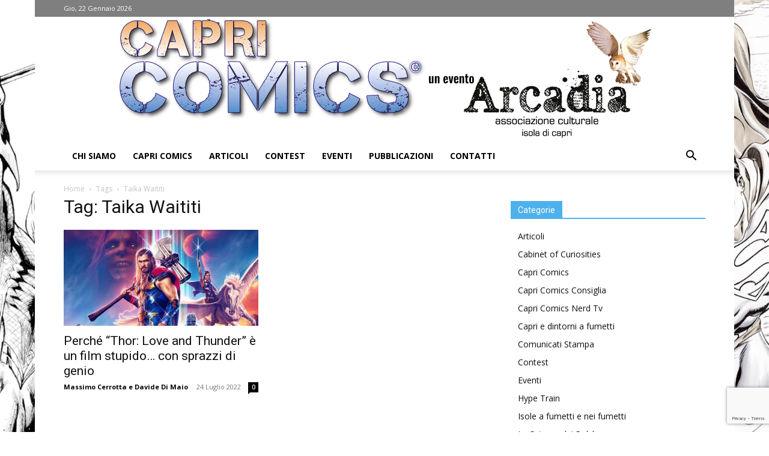

--- FILE ---
content_type: text/html; charset=UTF-8
request_url: https://www.capricomics.com/tag/taika-waititi/
body_size: 26822
content:
<!doctype html >
<!--[if IE 8]>    <html class="ie8" lang="en"> <![endif]-->
<!--[if IE 9]>    <html class="ie9" lang="en"> <![endif]-->
<!--[if gt IE 8]><!--> <html lang="it-IT"> <!--<![endif]-->
<head>
    
    <meta charset="UTF-8" />
    <meta name="viewport" content="width=device-width, initial-scale=1.0">
    <link rel="pingback" href="https://www.capricomics.com/xmlrpc.php" />
    
<!-- Author Meta Tags by Molongui Authorship, visit: https://wordpress.org/plugins/molongui-authorship/ -->
<!-- /Molongui Authorship -->

<meta name='robots' content='index, follow, max-image-preview:large, max-snippet:-1, max-video-preview:-1' />
	<style>img:is([sizes="auto" i], [sizes^="auto," i]) { contain-intrinsic-size: 3000px 1500px }</style>
	<link rel="icon" type="image/png" href="https://www.capricomics.com/wp-content/uploads/2022/12/favicon-300x300.png">
	<!-- This site is optimized with the Yoast SEO plugin v26.8 - https://yoast.com/product/yoast-seo-wordpress/ -->
	<title>Taika Waititi Archivi - Capri Comics</title>
	<link rel="canonical" href="https://www.capricomics.com/tag/taika-waititi/" />
	<meta property="og:locale" content="it_IT" />
	<meta property="og:type" content="article" />
	<meta property="og:title" content="Taika Waititi Archivi - Capri Comics" />
	<meta property="og:url" content="https://www.capricomics.com/tag/taika-waititi/" />
	<meta property="og:site_name" content="Capri Comics" />
	<meta property="og:image" content="https://www.capricomics.com/wp-content/uploads/2020/09/logo_login.png" />
	<meta property="og:image:width" content="400" />
	<meta property="og:image:height" content="151" />
	<meta property="og:image:type" content="image/png" />
	<meta name="twitter:card" content="summary_large_image" />
	<script type="application/ld+json" class="yoast-schema-graph">{"@context":"https://schema.org","@graph":[{"@type":"CollectionPage","@id":"https://www.capricomics.com/tag/taika-waititi/","url":"https://www.capricomics.com/tag/taika-waititi/","name":"Taika Waititi Archivi - Capri Comics","isPartOf":{"@id":"https://www.capricomics.com/#website"},"primaryImageOfPage":{"@id":"https://www.capricomics.com/tag/taika-waititi/#primaryimage"},"image":{"@id":"https://www.capricomics.com/tag/taika-waititi/#primaryimage"},"thumbnailUrl":"https://www.capricomics.com/wp-content/uploads/2022/07/Thor_copertina.jpg","breadcrumb":{"@id":"https://www.capricomics.com/tag/taika-waititi/#breadcrumb"},"inLanguage":"it-IT"},{"@type":"ImageObject","inLanguage":"it-IT","@id":"https://www.capricomics.com/tag/taika-waititi/#primaryimage","url":"https://www.capricomics.com/wp-content/uploads/2022/07/Thor_copertina.jpg","contentUrl":"https://www.capricomics.com/wp-content/uploads/2022/07/Thor_copertina.jpg","width":1000,"height":700},{"@type":"BreadcrumbList","@id":"https://www.capricomics.com/tag/taika-waititi/#breadcrumb","itemListElement":[{"@type":"ListItem","position":1,"name":"Home","item":"https://www.capricomics.com/"},{"@type":"ListItem","position":2,"name":"Taika Waititi"}]},{"@type":"WebSite","@id":"https://www.capricomics.com/#website","url":"https://www.capricomics.com/","name":"Capri Comics","description":"Fumetto e illustrazione nell&#039;Isola di Capri","publisher":{"@id":"https://www.capricomics.com/#organization"},"potentialAction":[{"@type":"SearchAction","target":{"@type":"EntryPoint","urlTemplate":"https://www.capricomics.com/?s={search_term_string}"},"query-input":{"@type":"PropertyValueSpecification","valueRequired":true,"valueName":"search_term_string"}}],"inLanguage":"it-IT"},{"@type":"Organization","@id":"https://www.capricomics.com/#organization","name":"Capri Comics","url":"https://www.capricomics.com/","logo":{"@type":"ImageObject","inLanguage":"it-IT","@id":"https://www.capricomics.com/#/schema/logo/image/","url":"https://www.capricomics.com/wp-content/uploads/2020/09/logo_login.png","contentUrl":"https://www.capricomics.com/wp-content/uploads/2020/09/logo_login.png","width":400,"height":151,"caption":"Capri Comics"},"image":{"@id":"https://www.capricomics.com/#/schema/logo/image/"},"sameAs":["https://www.facebook.com/capricomics","https://www.instagram.com/capricomics/"]}]}</script>
	<!-- / Yoast SEO plugin. -->


<link rel='dns-prefetch' href='//www.googletagmanager.com' />
<link rel='dns-prefetch' href='//fonts.googleapis.com' />
<link rel="alternate" type="application/rss+xml" title="Capri Comics &raquo; Feed" href="https://www.capricomics.com/feed/" />
<link rel="alternate" type="application/rss+xml" title="Capri Comics &raquo; Feed dei commenti" href="https://www.capricomics.com/comments/feed/" />
<link rel="alternate" type="application/rss+xml" title="Capri Comics &raquo; Taika Waititi Feed del tag" href="https://www.capricomics.com/tag/taika-waititi/feed/" />
<script type="text/javascript">
/* <![CDATA[ */
window._wpemojiSettings = {"baseUrl":"https:\/\/s.w.org\/images\/core\/emoji\/16.0.1\/72x72\/","ext":".png","svgUrl":"https:\/\/s.w.org\/images\/core\/emoji\/16.0.1\/svg\/","svgExt":".svg","source":{"concatemoji":"https:\/\/www.capricomics.com\/wp-includes\/js\/wp-emoji-release.min.js?ver=6.8.3"}};
/*! This file is auto-generated */
!function(s,n){var o,i,e;function c(e){try{var t={supportTests:e,timestamp:(new Date).valueOf()};sessionStorage.setItem(o,JSON.stringify(t))}catch(e){}}function p(e,t,n){e.clearRect(0,0,e.canvas.width,e.canvas.height),e.fillText(t,0,0);var t=new Uint32Array(e.getImageData(0,0,e.canvas.width,e.canvas.height).data),a=(e.clearRect(0,0,e.canvas.width,e.canvas.height),e.fillText(n,0,0),new Uint32Array(e.getImageData(0,0,e.canvas.width,e.canvas.height).data));return t.every(function(e,t){return e===a[t]})}function u(e,t){e.clearRect(0,0,e.canvas.width,e.canvas.height),e.fillText(t,0,0);for(var n=e.getImageData(16,16,1,1),a=0;a<n.data.length;a++)if(0!==n.data[a])return!1;return!0}function f(e,t,n,a){switch(t){case"flag":return n(e,"\ud83c\udff3\ufe0f\u200d\u26a7\ufe0f","\ud83c\udff3\ufe0f\u200b\u26a7\ufe0f")?!1:!n(e,"\ud83c\udde8\ud83c\uddf6","\ud83c\udde8\u200b\ud83c\uddf6")&&!n(e,"\ud83c\udff4\udb40\udc67\udb40\udc62\udb40\udc65\udb40\udc6e\udb40\udc67\udb40\udc7f","\ud83c\udff4\u200b\udb40\udc67\u200b\udb40\udc62\u200b\udb40\udc65\u200b\udb40\udc6e\u200b\udb40\udc67\u200b\udb40\udc7f");case"emoji":return!a(e,"\ud83e\udedf")}return!1}function g(e,t,n,a){var r="undefined"!=typeof WorkerGlobalScope&&self instanceof WorkerGlobalScope?new OffscreenCanvas(300,150):s.createElement("canvas"),o=r.getContext("2d",{willReadFrequently:!0}),i=(o.textBaseline="top",o.font="600 32px Arial",{});return e.forEach(function(e){i[e]=t(o,e,n,a)}),i}function t(e){var t=s.createElement("script");t.src=e,t.defer=!0,s.head.appendChild(t)}"undefined"!=typeof Promise&&(o="wpEmojiSettingsSupports",i=["flag","emoji"],n.supports={everything:!0,everythingExceptFlag:!0},e=new Promise(function(e){s.addEventListener("DOMContentLoaded",e,{once:!0})}),new Promise(function(t){var n=function(){try{var e=JSON.parse(sessionStorage.getItem(o));if("object"==typeof e&&"number"==typeof e.timestamp&&(new Date).valueOf()<e.timestamp+604800&&"object"==typeof e.supportTests)return e.supportTests}catch(e){}return null}();if(!n){if("undefined"!=typeof Worker&&"undefined"!=typeof OffscreenCanvas&&"undefined"!=typeof URL&&URL.createObjectURL&&"undefined"!=typeof Blob)try{var e="postMessage("+g.toString()+"("+[JSON.stringify(i),f.toString(),p.toString(),u.toString()].join(",")+"));",a=new Blob([e],{type:"text/javascript"}),r=new Worker(URL.createObjectURL(a),{name:"wpTestEmojiSupports"});return void(r.onmessage=function(e){c(n=e.data),r.terminate(),t(n)})}catch(e){}c(n=g(i,f,p,u))}t(n)}).then(function(e){for(var t in e)n.supports[t]=e[t],n.supports.everything=n.supports.everything&&n.supports[t],"flag"!==t&&(n.supports.everythingExceptFlag=n.supports.everythingExceptFlag&&n.supports[t]);n.supports.everythingExceptFlag=n.supports.everythingExceptFlag&&!n.supports.flag,n.DOMReady=!1,n.readyCallback=function(){n.DOMReady=!0}}).then(function(){return e}).then(function(){var e;n.supports.everything||(n.readyCallback(),(e=n.source||{}).concatemoji?t(e.concatemoji):e.wpemoji&&e.twemoji&&(t(e.twemoji),t(e.wpemoji)))}))}((window,document),window._wpemojiSettings);
/* ]]> */
</script>
<link rel='stylesheet' id='sbi_styles-css' href='https://www.capricomics.com/wp-content/plugins/instagram-feed/css/sbi-styles.min.css?ver=6.10.0' type='text/css' media='all' />
<style id='wp-emoji-styles-inline-css' type='text/css'>

	img.wp-smiley, img.emoji {
		display: inline !important;
		border: none !important;
		box-shadow: none !important;
		height: 1em !important;
		width: 1em !important;
		margin: 0 0.07em !important;
		vertical-align: -0.1em !important;
		background: none !important;
		padding: 0 !important;
	}
</style>
<style id='classic-theme-styles-inline-css' type='text/css'>
/*! This file is auto-generated */
.wp-block-button__link{color:#fff;background-color:#32373c;border-radius:9999px;box-shadow:none;text-decoration:none;padding:calc(.667em + 2px) calc(1.333em + 2px);font-size:1.125em}.wp-block-file__button{background:#32373c;color:#fff;text-decoration:none}
</style>
<style id='global-styles-inline-css' type='text/css'>
:root{--wp--preset--aspect-ratio--square: 1;--wp--preset--aspect-ratio--4-3: 4/3;--wp--preset--aspect-ratio--3-4: 3/4;--wp--preset--aspect-ratio--3-2: 3/2;--wp--preset--aspect-ratio--2-3: 2/3;--wp--preset--aspect-ratio--16-9: 16/9;--wp--preset--aspect-ratio--9-16: 9/16;--wp--preset--color--black: #000000;--wp--preset--color--cyan-bluish-gray: #abb8c3;--wp--preset--color--white: #ffffff;--wp--preset--color--pale-pink: #f78da7;--wp--preset--color--vivid-red: #cf2e2e;--wp--preset--color--luminous-vivid-orange: #ff6900;--wp--preset--color--luminous-vivid-amber: #fcb900;--wp--preset--color--light-green-cyan: #7bdcb5;--wp--preset--color--vivid-green-cyan: #00d084;--wp--preset--color--pale-cyan-blue: #8ed1fc;--wp--preset--color--vivid-cyan-blue: #0693e3;--wp--preset--color--vivid-purple: #9b51e0;--wp--preset--gradient--vivid-cyan-blue-to-vivid-purple: linear-gradient(135deg,rgba(6,147,227,1) 0%,rgb(155,81,224) 100%);--wp--preset--gradient--light-green-cyan-to-vivid-green-cyan: linear-gradient(135deg,rgb(122,220,180) 0%,rgb(0,208,130) 100%);--wp--preset--gradient--luminous-vivid-amber-to-luminous-vivid-orange: linear-gradient(135deg,rgba(252,185,0,1) 0%,rgba(255,105,0,1) 100%);--wp--preset--gradient--luminous-vivid-orange-to-vivid-red: linear-gradient(135deg,rgba(255,105,0,1) 0%,rgb(207,46,46) 100%);--wp--preset--gradient--very-light-gray-to-cyan-bluish-gray: linear-gradient(135deg,rgb(238,238,238) 0%,rgb(169,184,195) 100%);--wp--preset--gradient--cool-to-warm-spectrum: linear-gradient(135deg,rgb(74,234,220) 0%,rgb(151,120,209) 20%,rgb(207,42,186) 40%,rgb(238,44,130) 60%,rgb(251,105,98) 80%,rgb(254,248,76) 100%);--wp--preset--gradient--blush-light-purple: linear-gradient(135deg,rgb(255,206,236) 0%,rgb(152,150,240) 100%);--wp--preset--gradient--blush-bordeaux: linear-gradient(135deg,rgb(254,205,165) 0%,rgb(254,45,45) 50%,rgb(107,0,62) 100%);--wp--preset--gradient--luminous-dusk: linear-gradient(135deg,rgb(255,203,112) 0%,rgb(199,81,192) 50%,rgb(65,88,208) 100%);--wp--preset--gradient--pale-ocean: linear-gradient(135deg,rgb(255,245,203) 0%,rgb(182,227,212) 50%,rgb(51,167,181) 100%);--wp--preset--gradient--electric-grass: linear-gradient(135deg,rgb(202,248,128) 0%,rgb(113,206,126) 100%);--wp--preset--gradient--midnight: linear-gradient(135deg,rgb(2,3,129) 0%,rgb(40,116,252) 100%);--wp--preset--font-size--small: 11px;--wp--preset--font-size--medium: 20px;--wp--preset--font-size--large: 32px;--wp--preset--font-size--x-large: 42px;--wp--preset--font-size--regular: 15px;--wp--preset--font-size--larger: 50px;--wp--preset--spacing--20: 0.44rem;--wp--preset--spacing--30: 0.67rem;--wp--preset--spacing--40: 1rem;--wp--preset--spacing--50: 1.5rem;--wp--preset--spacing--60: 2.25rem;--wp--preset--spacing--70: 3.38rem;--wp--preset--spacing--80: 5.06rem;--wp--preset--shadow--natural: 6px 6px 9px rgba(0, 0, 0, 0.2);--wp--preset--shadow--deep: 12px 12px 50px rgba(0, 0, 0, 0.4);--wp--preset--shadow--sharp: 6px 6px 0px rgba(0, 0, 0, 0.2);--wp--preset--shadow--outlined: 6px 6px 0px -3px rgba(255, 255, 255, 1), 6px 6px rgba(0, 0, 0, 1);--wp--preset--shadow--crisp: 6px 6px 0px rgba(0, 0, 0, 1);}:where(.is-layout-flex){gap: 0.5em;}:where(.is-layout-grid){gap: 0.5em;}body .is-layout-flex{display: flex;}.is-layout-flex{flex-wrap: wrap;align-items: center;}.is-layout-flex > :is(*, div){margin: 0;}body .is-layout-grid{display: grid;}.is-layout-grid > :is(*, div){margin: 0;}:where(.wp-block-columns.is-layout-flex){gap: 2em;}:where(.wp-block-columns.is-layout-grid){gap: 2em;}:where(.wp-block-post-template.is-layout-flex){gap: 1.25em;}:where(.wp-block-post-template.is-layout-grid){gap: 1.25em;}.has-black-color{color: var(--wp--preset--color--black) !important;}.has-cyan-bluish-gray-color{color: var(--wp--preset--color--cyan-bluish-gray) !important;}.has-white-color{color: var(--wp--preset--color--white) !important;}.has-pale-pink-color{color: var(--wp--preset--color--pale-pink) !important;}.has-vivid-red-color{color: var(--wp--preset--color--vivid-red) !important;}.has-luminous-vivid-orange-color{color: var(--wp--preset--color--luminous-vivid-orange) !important;}.has-luminous-vivid-amber-color{color: var(--wp--preset--color--luminous-vivid-amber) !important;}.has-light-green-cyan-color{color: var(--wp--preset--color--light-green-cyan) !important;}.has-vivid-green-cyan-color{color: var(--wp--preset--color--vivid-green-cyan) !important;}.has-pale-cyan-blue-color{color: var(--wp--preset--color--pale-cyan-blue) !important;}.has-vivid-cyan-blue-color{color: var(--wp--preset--color--vivid-cyan-blue) !important;}.has-vivid-purple-color{color: var(--wp--preset--color--vivid-purple) !important;}.has-black-background-color{background-color: var(--wp--preset--color--black) !important;}.has-cyan-bluish-gray-background-color{background-color: var(--wp--preset--color--cyan-bluish-gray) !important;}.has-white-background-color{background-color: var(--wp--preset--color--white) !important;}.has-pale-pink-background-color{background-color: var(--wp--preset--color--pale-pink) !important;}.has-vivid-red-background-color{background-color: var(--wp--preset--color--vivid-red) !important;}.has-luminous-vivid-orange-background-color{background-color: var(--wp--preset--color--luminous-vivid-orange) !important;}.has-luminous-vivid-amber-background-color{background-color: var(--wp--preset--color--luminous-vivid-amber) !important;}.has-light-green-cyan-background-color{background-color: var(--wp--preset--color--light-green-cyan) !important;}.has-vivid-green-cyan-background-color{background-color: var(--wp--preset--color--vivid-green-cyan) !important;}.has-pale-cyan-blue-background-color{background-color: var(--wp--preset--color--pale-cyan-blue) !important;}.has-vivid-cyan-blue-background-color{background-color: var(--wp--preset--color--vivid-cyan-blue) !important;}.has-vivid-purple-background-color{background-color: var(--wp--preset--color--vivid-purple) !important;}.has-black-border-color{border-color: var(--wp--preset--color--black) !important;}.has-cyan-bluish-gray-border-color{border-color: var(--wp--preset--color--cyan-bluish-gray) !important;}.has-white-border-color{border-color: var(--wp--preset--color--white) !important;}.has-pale-pink-border-color{border-color: var(--wp--preset--color--pale-pink) !important;}.has-vivid-red-border-color{border-color: var(--wp--preset--color--vivid-red) !important;}.has-luminous-vivid-orange-border-color{border-color: var(--wp--preset--color--luminous-vivid-orange) !important;}.has-luminous-vivid-amber-border-color{border-color: var(--wp--preset--color--luminous-vivid-amber) !important;}.has-light-green-cyan-border-color{border-color: var(--wp--preset--color--light-green-cyan) !important;}.has-vivid-green-cyan-border-color{border-color: var(--wp--preset--color--vivid-green-cyan) !important;}.has-pale-cyan-blue-border-color{border-color: var(--wp--preset--color--pale-cyan-blue) !important;}.has-vivid-cyan-blue-border-color{border-color: var(--wp--preset--color--vivid-cyan-blue) !important;}.has-vivid-purple-border-color{border-color: var(--wp--preset--color--vivid-purple) !important;}.has-vivid-cyan-blue-to-vivid-purple-gradient-background{background: var(--wp--preset--gradient--vivid-cyan-blue-to-vivid-purple) !important;}.has-light-green-cyan-to-vivid-green-cyan-gradient-background{background: var(--wp--preset--gradient--light-green-cyan-to-vivid-green-cyan) !important;}.has-luminous-vivid-amber-to-luminous-vivid-orange-gradient-background{background: var(--wp--preset--gradient--luminous-vivid-amber-to-luminous-vivid-orange) !important;}.has-luminous-vivid-orange-to-vivid-red-gradient-background{background: var(--wp--preset--gradient--luminous-vivid-orange-to-vivid-red) !important;}.has-very-light-gray-to-cyan-bluish-gray-gradient-background{background: var(--wp--preset--gradient--very-light-gray-to-cyan-bluish-gray) !important;}.has-cool-to-warm-spectrum-gradient-background{background: var(--wp--preset--gradient--cool-to-warm-spectrum) !important;}.has-blush-light-purple-gradient-background{background: var(--wp--preset--gradient--blush-light-purple) !important;}.has-blush-bordeaux-gradient-background{background: var(--wp--preset--gradient--blush-bordeaux) !important;}.has-luminous-dusk-gradient-background{background: var(--wp--preset--gradient--luminous-dusk) !important;}.has-pale-ocean-gradient-background{background: var(--wp--preset--gradient--pale-ocean) !important;}.has-electric-grass-gradient-background{background: var(--wp--preset--gradient--electric-grass) !important;}.has-midnight-gradient-background{background: var(--wp--preset--gradient--midnight) !important;}.has-small-font-size{font-size: var(--wp--preset--font-size--small) !important;}.has-medium-font-size{font-size: var(--wp--preset--font-size--medium) !important;}.has-large-font-size{font-size: var(--wp--preset--font-size--large) !important;}.has-x-large-font-size{font-size: var(--wp--preset--font-size--x-large) !important;}
:where(.wp-block-post-template.is-layout-flex){gap: 1.25em;}:where(.wp-block-post-template.is-layout-grid){gap: 1.25em;}
:where(.wp-block-columns.is-layout-flex){gap: 2em;}:where(.wp-block-columns.is-layout-grid){gap: 2em;}
:root :where(.wp-block-pullquote){font-size: 1.5em;line-height: 1.6;}
</style>
<link rel='stylesheet' id='contact-form-7-css' href='https://www.capricomics.com/wp-content/plugins/contact-form-7/includes/css/styles.css?ver=6.1.4' type='text/css' media='all' />
<link rel='stylesheet' id='td-plugin-multi-purpose-css' href='https://www.capricomics.com/wp-content/plugins/td-composer/td-multi-purpose/style.css?ver=492e3cf54bd42df3b24a3de8e2307cafx' type='text/css' media='all' />
<link rel='stylesheet' id='google-fonts-style-css' href='https://fonts.googleapis.com/css?family=Open+Sans%3A400%2C600%2C700%7CRoboto%3A400%2C600%2C700&#038;display=swap&#038;ver=12.7.1' type='text/css' media='all' />
<link rel='stylesheet' id='td-theme-css' href='https://www.capricomics.com/wp-content/themes/Newspaper/style.css?ver=12.7.1' type='text/css' media='all' />
<style id='td-theme-inline-css' type='text/css'>@media (max-width:767px){.td-header-desktop-wrap{display:none}}@media (min-width:767px){.td-header-mobile-wrap{display:none}}</style>
<link rel='stylesheet' id='td-legacy-framework-front-style-css' href='https://www.capricomics.com/wp-content/plugins/td-composer/legacy/Newspaper/assets/css/td_legacy_main.css?ver=492e3cf54bd42df3b24a3de8e2307cafx' type='text/css' media='all' />
<link rel='stylesheet' id='td-standard-pack-framework-front-style-css' href='https://www.capricomics.com/wp-content/plugins/td-standard-pack/Newspaper/assets/css/td_standard_pack_main.css?ver=8ae1459a1d876d507918f73cef68310e' type='text/css' media='all' />
<script type="text/javascript" src="https://www.capricomics.com/wp-includes/js/jquery/jquery.min.js?ver=3.7.1" id="jquery-core-js"></script>
<script type="text/javascript" src="https://www.capricomics.com/wp-includes/js/jquery/jquery-migrate.min.js?ver=3.4.1" id="jquery-migrate-js"></script>

<!-- Snippet del tag Google (gtag.js) aggiunto da Site Kit -->
<!-- Snippet Google Analytics aggiunto da Site Kit -->
<script type="text/javascript" src="https://www.googletagmanager.com/gtag/js?id=GT-M3SMWZZ" id="google_gtagjs-js" async></script>
<script type="text/javascript" id="google_gtagjs-js-after">
/* <![CDATA[ */
window.dataLayer = window.dataLayer || [];function gtag(){dataLayer.push(arguments);}
gtag("set","linker",{"domains":["www.capricomics.com"]});
gtag("js", new Date());
gtag("set", "developer_id.dZTNiMT", true);
gtag("config", "GT-M3SMWZZ");
/* ]]> */
</script>
<link rel="https://api.w.org/" href="https://www.capricomics.com/wp-json/" /><link rel="alternate" title="JSON" type="application/json" href="https://www.capricomics.com/wp-json/wp/v2/tags/1060" /><link rel="EditURI" type="application/rsd+xml" title="RSD" href="https://www.capricomics.com/xmlrpc.php?rsd" />
<meta name="generator" content="WordPress 6.8.3" />
<meta name="generator" content="Site Kit by Google 1.170.0" />            <style>
                .molongui-disabled-link
                {
                    border-bottom: none !important;
                    text-decoration: none !important;
                    color: inherit !important;
                    cursor: inherit !important;
                }
                .molongui-disabled-link:hover,
                .molongui-disabled-link:hover span
                {
                    border-bottom: none !important;
                    text-decoration: none !important;
                    color: inherit !important;
                    cursor: inherit !important;
                }
            </style>
            
<!-- JS generated by theme -->

<script type="text/javascript" id="td-generated-header-js">
    
    

	    var tdBlocksArray = []; //here we store all the items for the current page

	    // td_block class - each ajax block uses a object of this class for requests
	    function tdBlock() {
		    this.id = '';
		    this.block_type = 1; //block type id (1-234 etc)
		    this.atts = '';
		    this.td_column_number = '';
		    this.td_current_page = 1; //
		    this.post_count = 0; //from wp
		    this.found_posts = 0; //from wp
		    this.max_num_pages = 0; //from wp
		    this.td_filter_value = ''; //current live filter value
		    this.is_ajax_running = false;
		    this.td_user_action = ''; // load more or infinite loader (used by the animation)
		    this.header_color = '';
		    this.ajax_pagination_infinite_stop = ''; //show load more at page x
	    }

        // td_js_generator - mini detector
        ( function () {
            var htmlTag = document.getElementsByTagName("html")[0];

	        if ( navigator.userAgent.indexOf("MSIE 10.0") > -1 ) {
                htmlTag.className += ' ie10';
            }

            if ( !!navigator.userAgent.match(/Trident.*rv\:11\./) ) {
                htmlTag.className += ' ie11';
            }

	        if ( navigator.userAgent.indexOf("Edge") > -1 ) {
                htmlTag.className += ' ieEdge';
            }

            if ( /(iPad|iPhone|iPod)/g.test(navigator.userAgent) ) {
                htmlTag.className += ' td-md-is-ios';
            }

            var user_agent = navigator.userAgent.toLowerCase();
            if ( user_agent.indexOf("android") > -1 ) {
                htmlTag.className += ' td-md-is-android';
            }

            if ( -1 !== navigator.userAgent.indexOf('Mac OS X')  ) {
                htmlTag.className += ' td-md-is-os-x';
            }

            if ( /chrom(e|ium)/.test(navigator.userAgent.toLowerCase()) ) {
               htmlTag.className += ' td-md-is-chrome';
            }

            if ( -1 !== navigator.userAgent.indexOf('Firefox') ) {
                htmlTag.className += ' td-md-is-firefox';
            }

            if ( -1 !== navigator.userAgent.indexOf('Safari') && -1 === navigator.userAgent.indexOf('Chrome') ) {
                htmlTag.className += ' td-md-is-safari';
            }

            if( -1 !== navigator.userAgent.indexOf('IEMobile') ){
                htmlTag.className += ' td-md-is-iemobile';
            }

        })();

        var tdLocalCache = {};

        ( function () {
            "use strict";

            tdLocalCache = {
                data: {},
                remove: function (resource_id) {
                    delete tdLocalCache.data[resource_id];
                },
                exist: function (resource_id) {
                    return tdLocalCache.data.hasOwnProperty(resource_id) && tdLocalCache.data[resource_id] !== null;
                },
                get: function (resource_id) {
                    return tdLocalCache.data[resource_id];
                },
                set: function (resource_id, cachedData) {
                    tdLocalCache.remove(resource_id);
                    tdLocalCache.data[resource_id] = cachedData;
                }
            };
        })();

    
    
var td_viewport_interval_list=[{"limitBottom":767,"sidebarWidth":228},{"limitBottom":1018,"sidebarWidth":300},{"limitBottom":1140,"sidebarWidth":324}];
var td_animation_stack_effect="type0";
var tds_animation_stack=true;
var td_animation_stack_specific_selectors=".entry-thumb, img, .td-lazy-img";
var td_animation_stack_general_selectors=".td-animation-stack img, .td-animation-stack .entry-thumb, .post img, .td-animation-stack .td-lazy-img";
var tdc_is_installed="yes";
var tdc_domain_active=false;
var td_ajax_url="https:\/\/www.capricomics.com\/wp-admin\/admin-ajax.php?td_theme_name=Newspaper&v=12.7.1";
var td_get_template_directory_uri="https:\/\/www.capricomics.com\/wp-content\/plugins\/td-composer\/legacy\/common";
var tds_snap_menu="snap";
var tds_logo_on_sticky="";
var tds_header_style="9";
var td_please_wait="Please wait...";
var td_email_user_pass_incorrect="User or password incorrect!";
var td_email_user_incorrect="Email or username incorrect!";
var td_email_incorrect="Email incorrect!";
var td_user_incorrect="Username incorrect!";
var td_email_user_empty="Email or username empty!";
var td_pass_empty="Pass empty!";
var td_pass_pattern_incorrect="Invalid Pass Pattern!";
var td_retype_pass_incorrect="Retyped Pass incorrect!";
var tds_more_articles_on_post_enable="";
var tds_more_articles_on_post_time_to_wait="";
var tds_more_articles_on_post_pages_distance_from_top=0;
var tds_captcha="";
var tds_theme_color_site_wide="#4db2ec";
var tds_smart_sidebar="";
var tdThemeName="Newspaper";
var tdThemeNameWl="Newspaper";
var td_magnific_popup_translation_tPrev="Previous (Left arrow key)";
var td_magnific_popup_translation_tNext="Next (Right arrow key)";
var td_magnific_popup_translation_tCounter="%curr% of %total%";
var td_magnific_popup_translation_ajax_tError="The content from %url% could not be loaded.";
var td_magnific_popup_translation_image_tError="The image #%curr% could not be loaded.";
var tdBlockNonce="ae30c02aea";
var tdMobileMenu="enabled";
var tdMobileSearch="enabled";
var tdDateNamesI18n={"month_names":["Gennaio","Febbraio","Marzo","Aprile","Maggio","Giugno","Luglio","Agosto","Settembre","Ottobre","Novembre","Dicembre"],"month_names_short":["Gen","Feb","Mar","Apr","Mag","Giu","Lug","Ago","Set","Ott","Nov","Dic"],"day_names":["domenica","luned\u00ec","marted\u00ec","mercoled\u00ec","gioved\u00ec","venerd\u00ec","sabato"],"day_names_short":["Dom","Lun","Mar","Mer","Gio","Ven","Sab"]};
var tdb_modal_confirm="Save";
var tdb_modal_cancel="Cancel";
var tdb_modal_confirm_alt="Yes";
var tdb_modal_cancel_alt="No";
var td_deploy_mode="deploy";
var td_ad_background_click_link="";
var td_ad_background_click_target="";
</script>


<!-- Header style compiled by theme -->

<style>.block-title>span,.block-title>span>a,.block-title>a,.block-title>label,.widgettitle,.widgettitle:after,body .td-trending-now-title,.td-trending-now-wrapper:hover .td-trending-now-title,.wpb_tabs li.ui-tabs-active a,.wpb_tabs li:hover a,.vc_tta-container .vc_tta-color-grey.vc_tta-tabs-position-top.vc_tta-style-classic .vc_tta-tabs-container .vc_tta-tab.vc_active>a,.vc_tta-container .vc_tta-color-grey.vc_tta-tabs-position-top.vc_tta-style-classic .vc_tta-tabs-container .vc_tta-tab:hover>a,.td_block_template_1 .td-related-title .td-cur-simple-item,.td-subcat-filter .td-subcat-dropdown:hover .td-subcat-more,.td-weather-information:before,.td-weather-week:before,.td_block_exchange .td-exchange-header:before,.td-theme-wrap .td_block_template_3 .td-block-title>*,.td-theme-wrap .td_block_template_4 .td-block-title>*,.td-theme-wrap .td_block_template_7 .td-block-title>*,.td-theme-wrap .td_block_template_9 .td-block-title:after,.td-theme-wrap .td_block_template_10 .td-block-title::before,.td-theme-wrap .td_block_template_11 .td-block-title::before,.td-theme-wrap .td_block_template_11 .td-block-title::after,.td-theme-wrap .td_block_template_14 .td-block-title,.td-theme-wrap .td_block_template_15 .td-block-title:before,.td-theme-wrap .td_block_template_17 .td-block-title:before{background-color:#4db2ec}.block-title,.td_block_template_1 .td-related-title,.wpb_tabs .wpb_tabs_nav,.vc_tta-container .vc_tta-color-grey.vc_tta-tabs-position-top.vc_tta-style-classic .vc_tta-tabs-container,.td-theme-wrap .td_block_template_5 .td-block-title>*,.td-theme-wrap .td_block_template_17 .td-block-title,.td-theme-wrap .td_block_template_17 .td-block-title::before{border-color:#4db2ec}.td-theme-wrap .td_block_template_4 .td-block-title>*:before,.td-theme-wrap .td_block_template_17 .td-block-title::after{border-color:#4db2ec transparent transparent transparent}.td-theme-wrap .td_block_template_4 .td-related-title .td-cur-simple-item:before{border-color:#4db2ec transparent transparent transparent!important}.td-menu-background,.td-search-background{background-image:url('https://www.capricomics.com/wp-content/uploads/2020/05/background-300x200.jpg')}.td-menu-background,.td-search-background{background-size:contain}.td-menu-background,.td-search-background{background-position:center center}.td-header-wrap .td-header-top-menu-full,.td-header-wrap .top-header-menu .sub-menu,.tdm-header-style-1.td-header-wrap .td-header-top-menu-full,.tdm-header-style-1.td-header-wrap .top-header-menu .sub-menu,.tdm-header-style-2.td-header-wrap .td-header-top-menu-full,.tdm-header-style-2.td-header-wrap .top-header-menu .sub-menu,.tdm-header-style-3.td-header-wrap .td-header-top-menu-full,.tdm-header-style-3.td-header-wrap .top-header-menu .sub-menu{background-color:#7f7f7f}.td-header-style-8 .td-header-top-menu-full{background-color:transparent}.td-header-style-8 .td-header-top-menu-full .td-header-top-menu{background-color:#7f7f7f;padding-left:15px;padding-right:15px}.td-header-wrap .td-header-top-menu-full .td-header-top-menu,.td-header-wrap .td-header-top-menu-full{border-bottom:none}.td-header-top-menu,.td-header-top-menu a,.td-header-wrap .td-header-top-menu-full .td-header-top-menu,.td-header-wrap .td-header-top-menu-full a,.td-header-style-8 .td-header-top-menu,.td-header-style-8 .td-header-top-menu a,.td-header-top-menu .td-drop-down-search .entry-title a{color:#ffffff}.td-header-wrap .td-header-sp-top-widget .td-icon-font,.td-header-style-7 .td-header-top-menu .td-social-icon-wrap .td-icon-font{color:#ffffff}.td-header-wrap .td-header-sp-top-widget i.td-icon-font:hover{color:#4db2ec}.block-title>span,.block-title>span>a,.block-title>a,.block-title>label,.widgettitle,.widgettitle:after,body .td-trending-now-title,.td-trending-now-wrapper:hover .td-trending-now-title,.wpb_tabs li.ui-tabs-active a,.wpb_tabs li:hover a,.vc_tta-container .vc_tta-color-grey.vc_tta-tabs-position-top.vc_tta-style-classic .vc_tta-tabs-container .vc_tta-tab.vc_active>a,.vc_tta-container .vc_tta-color-grey.vc_tta-tabs-position-top.vc_tta-style-classic .vc_tta-tabs-container .vc_tta-tab:hover>a,.td_block_template_1 .td-related-title .td-cur-simple-item,.td-subcat-filter .td-subcat-dropdown:hover .td-subcat-more,.td-weather-information:before,.td-weather-week:before,.td_block_exchange .td-exchange-header:before,.td-theme-wrap .td_block_template_3 .td-block-title>*,.td-theme-wrap .td_block_template_4 .td-block-title>*,.td-theme-wrap .td_block_template_7 .td-block-title>*,.td-theme-wrap .td_block_template_9 .td-block-title:after,.td-theme-wrap .td_block_template_10 .td-block-title::before,.td-theme-wrap .td_block_template_11 .td-block-title::before,.td-theme-wrap .td_block_template_11 .td-block-title::after,.td-theme-wrap .td_block_template_14 .td-block-title,.td-theme-wrap .td_block_template_15 .td-block-title:before,.td-theme-wrap .td_block_template_17 .td-block-title:before{background-color:#4db2ec}.block-title,.td_block_template_1 .td-related-title,.wpb_tabs .wpb_tabs_nav,.vc_tta-container .vc_tta-color-grey.vc_tta-tabs-position-top.vc_tta-style-classic .vc_tta-tabs-container,.td-theme-wrap .td_block_template_5 .td-block-title>*,.td-theme-wrap .td_block_template_17 .td-block-title,.td-theme-wrap .td_block_template_17 .td-block-title::before{border-color:#4db2ec}.td-theme-wrap .td_block_template_4 .td-block-title>*:before,.td-theme-wrap .td_block_template_17 .td-block-title::after{border-color:#4db2ec transparent transparent transparent}.td-theme-wrap .td_block_template_4 .td-related-title .td-cur-simple-item:before{border-color:#4db2ec transparent transparent transparent!important}.td-menu-background,.td-search-background{background-image:url('https://www.capricomics.com/wp-content/uploads/2020/05/background-300x200.jpg')}.td-menu-background,.td-search-background{background-size:contain}.td-menu-background,.td-search-background{background-position:center center}.td-header-wrap .td-header-top-menu-full,.td-header-wrap .top-header-menu .sub-menu,.tdm-header-style-1.td-header-wrap .td-header-top-menu-full,.tdm-header-style-1.td-header-wrap .top-header-menu .sub-menu,.tdm-header-style-2.td-header-wrap .td-header-top-menu-full,.tdm-header-style-2.td-header-wrap .top-header-menu .sub-menu,.tdm-header-style-3.td-header-wrap .td-header-top-menu-full,.tdm-header-style-3.td-header-wrap .top-header-menu .sub-menu{background-color:#7f7f7f}.td-header-style-8 .td-header-top-menu-full{background-color:transparent}.td-header-style-8 .td-header-top-menu-full .td-header-top-menu{background-color:#7f7f7f;padding-left:15px;padding-right:15px}.td-header-wrap .td-header-top-menu-full .td-header-top-menu,.td-header-wrap .td-header-top-menu-full{border-bottom:none}.td-header-top-menu,.td-header-top-menu a,.td-header-wrap .td-header-top-menu-full .td-header-top-menu,.td-header-wrap .td-header-top-menu-full a,.td-header-style-8 .td-header-top-menu,.td-header-style-8 .td-header-top-menu a,.td-header-top-menu .td-drop-down-search .entry-title a{color:#ffffff}.td-header-wrap .td-header-sp-top-widget .td-icon-font,.td-header-style-7 .td-header-top-menu .td-social-icon-wrap .td-icon-font{color:#ffffff}.td-header-wrap .td-header-sp-top-widget i.td-icon-font:hover{color:#4db2ec}</style>




<script type="application/ld+json">
    {
        "@context": "https://schema.org",
        "@type": "BreadcrumbList",
        "itemListElement": [
            {
                "@type": "ListItem",
                "position": 1,
                "item": {
                    "@type": "WebSite",
                    "@id": "https://www.capricomics.com/",
                    "name": "Home"
                }
            },
            {
                "@type": "ListItem",
                "position": 2,
                    "item": {
                    "@type": "WebPage",
                    "@id": "https://www.capricomics.com/tag/taika-waititi/",
                    "name": "Taika Waititi"
                }
            }    
        ]
    }
</script>
<link rel="icon" href="https://www.capricomics.com/wp-content/uploads/2022/12/cropped-favicon-32x32.png" sizes="32x32" />
<link rel="icon" href="https://www.capricomics.com/wp-content/uploads/2022/12/cropped-favicon-192x192.png" sizes="192x192" />
<link rel="apple-touch-icon" href="https://www.capricomics.com/wp-content/uploads/2022/12/cropped-favicon-180x180.png" />
<meta name="msapplication-TileImage" content="https://www.capricomics.com/wp-content/uploads/2022/12/cropped-favicon-270x270.png" />

<!-- Button style compiled by theme -->

<style></style>

	<style id="tdw-css-placeholder"></style></head>

<body class="archive tag tag-taika-waititi tag-1060 wp-theme-Newspaper td-standard-pack global-block-template-1 td-animation-stack-type0 td-boxed-layout" itemscope="itemscope" itemtype="https://schema.org/WebPage">

<div class="td-scroll-up" data-style="style1"><i class="td-icon-menu-up"></i></div>
    <div class="td-menu-background" style="visibility:hidden"></div>
<div id="td-mobile-nav" style="visibility:hidden">
    <div class="td-mobile-container">
        <!-- mobile menu top section -->
        <div class="td-menu-socials-wrap">
            <!-- socials -->
            <div class="td-menu-socials">
                            </div>
            <!-- close button -->
            <div class="td-mobile-close">
                <span><i class="td-icon-close-mobile"></i></span>
            </div>
        </div>

        <!-- login section -->
        
        <!-- menu section -->
        <div class="td-mobile-content">
            <div class="menu-menu-principale-container"><ul id="menu-menu-principale" class="td-mobile-main-menu"><li id="menu-item-650" class="menu-item menu-item-type-post_type menu-item-object-page menu-item-first menu-item-650"><a href="https://www.capricomics.com/chi-siamo/">Chi Siamo</a></li>
<li id="menu-item-865" class="menu-item menu-item-type-taxonomy menu-item-object-category menu-item-865"><a href="https://www.capricomics.com/categoria/capri-comics/">Capri Comics</a></li>
<li id="menu-item-1487" class="menu-item menu-item-type-taxonomy menu-item-object-category menu-item-1487"><a href="https://www.capricomics.com/categoria/articoli/">Articoli</a></li>
<li id="menu-item-866" class="menu-item menu-item-type-taxonomy menu-item-object-category menu-item-866"><a href="https://www.capricomics.com/categoria/contest/">Contest</a></li>
<li id="menu-item-867" class="menu-item menu-item-type-taxonomy menu-item-object-category menu-item-867"><a href="https://www.capricomics.com/categoria/eventi/">Eventi</a></li>
<li id="menu-item-868" class="menu-item menu-item-type-taxonomy menu-item-object-category menu-item-868"><a href="https://www.capricomics.com/categoria/pubblicazioni/">Pubblicazioni</a></li>
<li id="menu-item-3431" class="menu-item menu-item-type-post_type menu-item-object-page menu-item-3431"><a href="https://www.capricomics.com/contatti_new/">Contatti</a></li>
</ul></div>        </div>
    </div>

    <!-- register/login section -->
    </div><div class="td-search-background" style="visibility:hidden"></div>
<div class="td-search-wrap-mob" style="visibility:hidden">
	<div class="td-drop-down-search">
		<form method="get" class="td-search-form" action="https://www.capricomics.com/">
			<!-- close button -->
			<div class="td-search-close">
				<span><i class="td-icon-close-mobile"></i></span>
			</div>
			<div role="search" class="td-search-input">
				<span>Search</span>
				<input id="td-header-search-mob" type="text" value="" name="s" autocomplete="off" />
			</div>
		</form>
		<div id="td-aj-search-mob" class="td-ajax-search-flex"></div>
	</div>
</div>

    <div id="td-outer-wrap" class="td-theme-wrap">
    
        
            <div class="tdc-header-wrap ">

            <!--
Header style 9
-->

<div class="td-header-wrap td-header-style-9 ">
    
            <div class="td-header-top-menu-full td-container-wrap ">
            <div class="td-container td-header-row td-header-top-menu">
                
    <div class="top-bar-style-1">
        
<div class="td-header-sp-top-menu">


	        <div class="td_data_time">
            <div >

                Gio, 22 Gennaio 2026
            </div>
        </div>
    </div>
        <div class="td-header-sp-top-widget">
    
    
            </div>

    </div>

<!-- LOGIN MODAL -->

                <div id="login-form" class="white-popup-block mfp-hide mfp-with-anim td-login-modal-wrap">
                    <div class="td-login-wrap">
                        <a href="#" aria-label="Back" class="td-back-button"><i class="td-icon-modal-back"></i></a>
                        <div id="td-login-div" class="td-login-form-div td-display-block">
                            <div class="td-login-panel-title">Sign in</div>
                            <div class="td-login-panel-descr">Welcome! Log into your account</div>
                            <div class="td_display_err"></div>
                            <form id="loginForm" action="#" method="post">
                                <div class="td-login-inputs"><input class="td-login-input" autocomplete="username" type="text" name="login_email" id="login_email" value="" required><label for="login_email">your username</label></div>
                                <div class="td-login-inputs"><input class="td-login-input" autocomplete="current-password" type="password" name="login_pass" id="login_pass" value="" required><label for="login_pass">your password</label></div>
                                <input type="button"  name="login_button" id="login_button" class="wpb_button btn td-login-button" value="Login">
                                
                            </form>

                            

                            <div class="td-login-info-text"><a href="#" id="forgot-pass-link">Forgot your password? Get help</a></div>
                            
                            
                            
                            
                        </div>

                        

                         <div id="td-forgot-pass-div" class="td-login-form-div td-display-none">
                            <div class="td-login-panel-title">Password recovery</div>
                            <div class="td-login-panel-descr">Recover your password</div>
                            <div class="td_display_err"></div>
                            <form id="forgotpassForm" action="#" method="post">
                                <div class="td-login-inputs"><input class="td-login-input" type="text" name="forgot_email" id="forgot_email" value="" required><label for="forgot_email">your email</label></div>
                                <input type="button" name="forgot_button" id="forgot_button" class="wpb_button btn td-login-button" value="Send My Password">
                            </form>
                            <div class="td-login-info-text">A password will be e-mailed to you.</div>
                        </div>
                        
                        
                    </div>
                </div>
                            </div>
        </div>
    
    <div class="td-banner-wrap-full td-logo-wrap-full td-logo-mobile-loaded td-container-wrap ">
        <div class="td-header-sp-logo">
            			<a class="td-main-logo" href="https://www.capricomics.com/">
				<img src="https://www.capricomics.com/wp-content/uploads/2020/09/logo_header.png" alt="Capri Comics" title="Fumetto e illustrazione nell\'Isola di Capri"  width="890" height="208"/>
				<span class="td-visual-hidden">Capri Comics</span>
			</a>
		        </div>
    </div>

    <div class="td-header-menu-wrap-full td-container-wrap ">
        
        <div class="td-header-menu-wrap td-header-gradient ">
            <div class="td-container td-header-row td-header-main-menu">
                <div id="td-header-menu" role="navigation">
        <div id="td-top-mobile-toggle"><a href="#" role="button" aria-label="Menu"><i class="td-icon-font td-icon-mobile"></i></a></div>
        <div class="td-main-menu-logo td-logo-in-header">
        		<a class="td-mobile-logo td-sticky-disable" aria-label="Logo" href="https://www.capricomics.com/">
			<img src="https://www.capricomics.com/wp-content/uploads/2020/05/logo_footer-300x74.png" alt="Capri Comics" title="Fumetto e illustrazione nell\'Isola di Capri"  width="" height=""/>
		</a>
			<a class="td-header-logo td-sticky-disable" aria-label="Logo" href="https://www.capricomics.com/">
			<img src="https://www.capricomics.com/wp-content/uploads/2020/09/logo_header.png" alt="Capri Comics" title="Fumetto e illustrazione nell\'Isola di Capri"  width="" height=""/>
		</a>
	    </div>
    <div class="menu-menu-principale-container"><ul id="menu-menu-principale-1" class="sf-menu"><li class="menu-item menu-item-type-post_type menu-item-object-page menu-item-first td-menu-item td-normal-menu menu-item-650"><a href="https://www.capricomics.com/chi-siamo/">Chi Siamo</a></li>
<li class="menu-item menu-item-type-taxonomy menu-item-object-category td-menu-item td-normal-menu menu-item-865"><a href="https://www.capricomics.com/categoria/capri-comics/">Capri Comics</a></li>
<li class="menu-item menu-item-type-taxonomy menu-item-object-category td-menu-item td-normal-menu menu-item-1487"><a href="https://www.capricomics.com/categoria/articoli/">Articoli</a></li>
<li class="menu-item menu-item-type-taxonomy menu-item-object-category td-menu-item td-normal-menu menu-item-866"><a href="https://www.capricomics.com/categoria/contest/">Contest</a></li>
<li class="menu-item menu-item-type-taxonomy menu-item-object-category td-menu-item td-normal-menu menu-item-867"><a href="https://www.capricomics.com/categoria/eventi/">Eventi</a></li>
<li class="menu-item menu-item-type-taxonomy menu-item-object-category td-menu-item td-normal-menu menu-item-868"><a href="https://www.capricomics.com/categoria/pubblicazioni/">Pubblicazioni</a></li>
<li class="menu-item menu-item-type-post_type menu-item-object-page td-menu-item td-normal-menu menu-item-3431"><a href="https://www.capricomics.com/contatti_new/">Contatti</a></li>
</ul></div></div>

<div class="td-header-menu-social"></div>
    <div class="header-search-wrap">
        <div class="td-search-btns-wrap">
            <a id="td-header-search-button" href="#" role="button" aria-label="Search" class="dropdown-toggle " data-toggle="dropdown"><i class="td-icon-search"></i></a>
                            <a id="td-header-search-button-mob" href="#" role="button" aria-label="Search" class="dropdown-toggle " data-toggle="dropdown"><i class="td-icon-search"></i></a>
                    </div>

        <div class="td-drop-down-search" aria-labelledby="td-header-search-button">
            <form method="get" class="td-search-form" action="https://www.capricomics.com/">
                <div role="search" class="td-head-form-search-wrap">
                    <input id="td-header-search" type="text" value="" name="s" autocomplete="off" /><input class="wpb_button wpb_btn-inverse btn" type="submit" id="td-header-search-top" value="Search" />
                </div>
            </form>
            <div id="td-aj-search"></div>
        </div>
    </div>

            </div>
        </div>
    </div>

    
</div>
            </div>

            
<div class="td-main-content-wrap td-container-wrap">

    <div class="td-container ">
        <div class="td-crumb-container">
            <div class="entry-crumbs"><span><a title="" class="entry-crumb" href="https://www.capricomics.com/">Home</a></span> <i class="td-icon-right td-bread-sep td-bred-no-url-last"></i> <span class="td-bred-no-url-last">Tags</span> <i class="td-icon-right td-bread-sep td-bred-no-url-last"></i> <span class="td-bred-no-url-last">Taika Waititi</span></div>        </div>
        <div class="td-pb-row">
                                    <div class="td-pb-span8 td-main-content">
                            <div class="td-ss-main-content">
                                <div class="td-page-header">
                                    <h1 class="entry-title td-page-title">
                                        <span>Tag: Taika Waititi</span>
                                    </h1>
                                </div>
                                

	<div class="td-block-row">

	<div class="td-block-span6">
<!-- module -->
        <div class="td_module_1 td_module_wrap td-animation-stack">
            <div class="td-module-image">
                <div class="td-module-thumb"><a href="https://www.capricomics.com/perche-thor-love-and-thunder-e-un-film-stupido-con-sprazzi-di-genio/"  rel="bookmark" class="td-image-wrap " title="Perché &#8220;Thor: Love and Thunder&#8221; è un film stupido… con sprazzi di genio " ><img class="entry-thumb" src="[data-uri]" alt="" title="Perché &#8220;Thor: Love and Thunder&#8221; è un film stupido… con sprazzi di genio " data-type="image_tag" data-img-url="https://www.capricomics.com/wp-content/uploads/2022/07/Thor_copertina-324x160.jpg"  width="324" height="160" /></a></div>                            </div>
            <h3 class="entry-title td-module-title"><a href="https://www.capricomics.com/perche-thor-love-and-thunder-e-un-film-stupido-con-sprazzi-di-genio/"  rel="bookmark" title="Perché &#8220;Thor: Love and Thunder&#8221; è un film stupido… con sprazzi di genio ">Perché &#8220;Thor: Love and Thunder&#8221; è un film stupido… con sprazzi di genio </a></h3>
            <div class="td-module-meta-info">
                <span class="td-post-author-name"><a href="https://www.capricomics.com/author/max/?mab_v3=3740">Massimo Cerrotta&nbsp;e&nbsp;Davide Di Maio</a> <span>-</span> </span>                <span class="td-post-date"><time class="entry-date updated td-module-date" datetime="2022-07-24T18:00:00+02:00" >24 Luglio 2022</time></span>                <span class="td-module-comments"><a href="https://www.capricomics.com/perche-thor-love-and-thunder-e-un-film-stupido-con-sprazzi-di-genio/#respond">0</a></span>            </div>

            
        </div>

        
	</div> <!-- ./td-block-span6 --></div><!--./row-fluid-->                            </div>
                        </div>
                        <div class="td-pb-span4 td-main-sidebar">
                            <div class="td-ss-main-sidebar">
                                <aside id="categories-3" class="td_block_template_1 widget categories-3 widget_categories"><h4 class="block-title"><span>Categorie</span></h4>
			<ul>
					<li class="cat-item cat-item-108"><a href="https://www.capricomics.com/categoria/articoli/">Articoli</a>
</li>
	<li class="cat-item cat-item-1991"><a href="https://www.capricomics.com/categoria/articoli/cabinet-of-curiosities/">Cabinet of Curiosities</a>
</li>
	<li class="cat-item cat-item-10"><a href="https://www.capricomics.com/categoria/capri-comics/">Capri Comics</a>
</li>
	<li class="cat-item cat-item-1950"><a href="https://www.capricomics.com/categoria/articoli/capri-comics-consiglia/">Capri Comics Consiglia</a>
</li>
	<li class="cat-item cat-item-1845"><a href="https://www.capricomics.com/categoria/capri-comics-nerd-tv/">Capri Comics Nerd Tv</a>
</li>
	<li class="cat-item cat-item-2039"><a href="https://www.capricomics.com/categoria/articoli/capri-e-dintorni-a-fumetti/">Capri e dintorni a fumetti</a>
</li>
	<li class="cat-item cat-item-1886"><a href="https://www.capricomics.com/categoria/comunicati-stampa/">Comunicati Stampa</a>
</li>
	<li class="cat-item cat-item-38"><a href="https://www.capricomics.com/categoria/contest/">Contest</a>
</li>
	<li class="cat-item cat-item-57"><a href="https://www.capricomics.com/categoria/eventi/">Eventi</a>
</li>
	<li class="cat-item cat-item-2037"><a href="https://www.capricomics.com/categoria/articoli/hype-train/">Hype Train</a>
</li>
	<li class="cat-item cat-item-2050"><a href="https://www.capricomics.com/categoria/articoli/isole-a-fumetti-e-nei-fumetti/">Isole a fumetti e nei fumetti</a>
</li>
	<li class="cat-item cat-item-2079"><a href="https://www.capricomics.com/categoria/articoli/la-scienza-dei-pokemon/">La Scienza dei Pokémon</a>
</li>
	<li class="cat-item cat-item-1925"><a href="https://www.capricomics.com/categoria/articoli/labbecedario-del-fumetto-di-arcadia-2/">L’Abbecedario del fumetto di Arcadia</a>
</li>
	<li class="cat-item cat-item-1799"><a href="https://www.capricomics.com/categoria/articoli/lisola-in-scatola/">L’Isola in Scatola</a>
</li>
	<li class="cat-item cat-item-1352"><a href="https://www.capricomics.com/categoria/articoli/nerds-kitchen/">Nerd’s Kitchen</a>
</li>
	<li class="cat-item cat-item-1798"><a href="https://www.capricomics.com/categoria/articoli/niche-games/">Nic(h)e Games</a>
</li>
	<li class="cat-item cat-item-49"><a href="https://www.capricomics.com/categoria/pubblicazioni/">Pubblicazioni</a>
</li>
	<li class="cat-item cat-item-1"><a href="https://www.capricomics.com/categoria/uncategorized/">Uncategorized</a>
</li>
			</ul>

			</aside>                            </div>
                        </div>
                            </div> <!-- /.td-pb-row -->
    </div> <!-- /.td-container -->
</div> <!-- /.td-main-content-wrap -->


	
	
            <div class="tdc-footer-wrap ">

                <!-- Footer -->
				<div class="td-footer-wrapper td-footer-container td-container-wrap td-footer-template-9 ">
    <div class="td-container">

	    <div class="td-pb-row">
		    <div class="td-pb-span12">
                		    </div>
	    </div>

        <div class="td-pb-row">

            <div class="td-pb-span4">
                <aside class="td_block_template_1 widget widget_text"><h4 class="block-title"><span>INSTAGRAM</span></h4>			<div class="textwidget">
<div id="sb_instagram"  class="sbi sbi_mob_col_1 sbi_tab_col_2 sbi_col_3 sbi_disable_mobile" style="padding-bottom: 10px; width: 100%;"	 data-feedid="*1"  data-res="auto" data-cols="3" data-colsmobile="1" data-colstablet="2" data-num="12" data-nummobile="" data-item-padding="5"	 data-shortcode-atts="{&quot;feed&quot;:&quot;1&quot;}"  data-postid="" data-locatornonce="06d840170f" data-imageaspectratio="1:1" data-sbi-flags="favorLocal">
	<div class="sb_instagram_header "   >
	<a class="sbi_header_link" target="_blank"
	   rel="nofollow noopener" href="https://www.instagram.com/capricomics/" title="@capricomics">
		<div class="sbi_header_text">
			<div class="sbi_header_img"  data-avatar-url="https://scontent-mxp1-1.cdninstagram.com/v/t51.82787-19/615969399_18252337480295399_2778022718546998194_n.jpg?stp=dst-jpg_s206x206_tt6&amp;_nc_cat=107&amp;ccb=7-5&amp;_nc_sid=bf7eb4&amp;efg=eyJ2ZW5jb2RlX3RhZyI6InByb2ZpbGVfcGljLnd3dy4xMDgwLkMzIn0%3D&amp;_nc_ohc=zNbTPaqpsB8Q7kNvwGDQW_6&amp;_nc_oc=AdngfNb-yfuu_PZtiku3uXfOj87jPRstVFcucujEeAGbXWvp1CZjcISPHWVuRxGHzNc&amp;_nc_zt=24&amp;_nc_ht=scontent-mxp1-1.cdninstagram.com&amp;edm=AP4hL3IEAAAA&amp;_nc_gid=dD1U8LuqQ7NDZQHsf7WdsA&amp;_nc_tpa=Q5bMBQET2VNRUuEverM8fv2tRBcNyiECd55ipIBLq4qPwgCMJ68Hvfzydd7-_zyLIQj0co6PZ9iU11M-pQ&amp;oh=00_AfpRH8SNdXvmOdEQTgagrPWplKq2uDVApl707MqM7Fpzfg&amp;oe=6977133C">
									<div class="sbi_header_img_hover"  ><svg class="sbi_new_logo fa-instagram fa-w-14" aria-hidden="true" data-fa-processed="" aria-label="Instagram" data-prefix="fab" data-icon="instagram" role="img" viewBox="0 0 448 512">
                    <path fill="currentColor" d="M224.1 141c-63.6 0-114.9 51.3-114.9 114.9s51.3 114.9 114.9 114.9S339 319.5 339 255.9 287.7 141 224.1 141zm0 189.6c-41.1 0-74.7-33.5-74.7-74.7s33.5-74.7 74.7-74.7 74.7 33.5 74.7 74.7-33.6 74.7-74.7 74.7zm146.4-194.3c0 14.9-12 26.8-26.8 26.8-14.9 0-26.8-12-26.8-26.8s12-26.8 26.8-26.8 26.8 12 26.8 26.8zm76.1 27.2c-1.7-35.9-9.9-67.7-36.2-93.9-26.2-26.2-58-34.4-93.9-36.2-37-2.1-147.9-2.1-184.9 0-35.8 1.7-67.6 9.9-93.9 36.1s-34.4 58-36.2 93.9c-2.1 37-2.1 147.9 0 184.9 1.7 35.9 9.9 67.7 36.2 93.9s58 34.4 93.9 36.2c37 2.1 147.9 2.1 184.9 0 35.9-1.7 67.7-9.9 93.9-36.2 26.2-26.2 34.4-58 36.2-93.9 2.1-37 2.1-147.8 0-184.8zM398.8 388c-7.8 19.6-22.9 34.7-42.6 42.6-29.5 11.7-99.5 9-132.1 9s-102.7 2.6-132.1-9c-19.6-7.8-34.7-22.9-42.6-42.6-11.7-29.5-9-99.5-9-132.1s-2.6-102.7 9-132.1c7.8-19.6 22.9-34.7 42.6-42.6 29.5-11.7 99.5-9 132.1-9s102.7-2.6 132.1 9c19.6 7.8 34.7 22.9 42.6 42.6 11.7 29.5 9 99.5 9 132.1s2.7 102.7-9 132.1z"></path>
                </svg></div>
					<img loading="lazy" decoding="async"  src="https://www.capricomics.com/wp-content/uploads/sb-instagram-feed-images/capricomics.webp" alt="" width="50" height="50">
				
							</div>

			<div class="sbi_feedtheme_header_text">
				<h3 style="color: rgb(255,255,255);">capricomics</h3>
									<p class="sbi_bio" style="color: rgb(255,255,255);">Evento dedicato all&#039;intrattenimento 🗯️<br>
#Capri - #Anacapri 📍<br>
Creato da Arcadia 🦉<br>
Diffondiamo cultura nerd! 🎬🎲<br>
#capricomics #arcadia</p>
							</div>
		</div>
	</a>
</div>

	<div id="sbi_images"  style="gap: 10px;">
		<div class="sbi_item sbi_type_image sbi_new sbi_transition"
	id="sbi_18069003629401428" data-date="1768759696">
	<div class="sbi_photo_wrap">
		<a class="sbi_photo" href="https://www.instagram.com/p/DTqVoM9CGXJ/" target="_blank" rel="noopener nofollow"
			data-full-res="https://scontent-mxp1-1.cdninstagram.com/v/t51.82787-15/619078171_18252832177295399_6472559766593476105_n.heic?stp=dst-jpg_e35_tt6&#038;_nc_cat=104&#038;ccb=7-5&#038;_nc_sid=18de74&#038;efg=eyJlZmdfdGFnIjoiRkVFRC5iZXN0X2ltYWdlX3VybGdlbi5DMyJ9&#038;_nc_ohc=OWrEzK2Bt1wQ7kNvwGRyhvz&#038;_nc_oc=Adm3Z2n5_CBMXsWgK6d4Ir36S89Gsfq5x6-milgK9qXSGf3b9E9RbfNAHnI0GPhBJYk&#038;_nc_zt=23&#038;_nc_ht=scontent-mxp1-1.cdninstagram.com&#038;edm=ANo9K5cEAAAA&#038;_nc_gid=OSAVY3zxcnA6TzAaA1PIIw&#038;oh=00_AfqLyiEkmR4E_usFR7rXA2IW3u6qdJ04KxiFbwZh1YikHw&#038;oe=69771B66"
			data-img-src-set="{&quot;d&quot;:&quot;https:\/\/scontent-mxp1-1.cdninstagram.com\/v\/t51.82787-15\/619078171_18252832177295399_6472559766593476105_n.heic?stp=dst-jpg_e35_tt6&amp;_nc_cat=104&amp;ccb=7-5&amp;_nc_sid=18de74&amp;efg=eyJlZmdfdGFnIjoiRkVFRC5iZXN0X2ltYWdlX3VybGdlbi5DMyJ9&amp;_nc_ohc=OWrEzK2Bt1wQ7kNvwGRyhvz&amp;_nc_oc=Adm3Z2n5_CBMXsWgK6d4Ir36S89Gsfq5x6-milgK9qXSGf3b9E9RbfNAHnI0GPhBJYk&amp;_nc_zt=23&amp;_nc_ht=scontent-mxp1-1.cdninstagram.com&amp;edm=ANo9K5cEAAAA&amp;_nc_gid=OSAVY3zxcnA6TzAaA1PIIw&amp;oh=00_AfqLyiEkmR4E_usFR7rXA2IW3u6qdJ04KxiFbwZh1YikHw&amp;oe=69771B66&quot;,&quot;150&quot;:&quot;https:\/\/scontent-mxp1-1.cdninstagram.com\/v\/t51.82787-15\/619078171_18252832177295399_6472559766593476105_n.heic?stp=dst-jpg_e35_tt6&amp;_nc_cat=104&amp;ccb=7-5&amp;_nc_sid=18de74&amp;efg=eyJlZmdfdGFnIjoiRkVFRC5iZXN0X2ltYWdlX3VybGdlbi5DMyJ9&amp;_nc_ohc=OWrEzK2Bt1wQ7kNvwGRyhvz&amp;_nc_oc=Adm3Z2n5_CBMXsWgK6d4Ir36S89Gsfq5x6-milgK9qXSGf3b9E9RbfNAHnI0GPhBJYk&amp;_nc_zt=23&amp;_nc_ht=scontent-mxp1-1.cdninstagram.com&amp;edm=ANo9K5cEAAAA&amp;_nc_gid=OSAVY3zxcnA6TzAaA1PIIw&amp;oh=00_AfqLyiEkmR4E_usFR7rXA2IW3u6qdJ04KxiFbwZh1YikHw&amp;oe=69771B66&quot;,&quot;320&quot;:&quot;https:\/\/scontent-mxp1-1.cdninstagram.com\/v\/t51.82787-15\/619078171_18252832177295399_6472559766593476105_n.heic?stp=dst-jpg_e35_tt6&amp;_nc_cat=104&amp;ccb=7-5&amp;_nc_sid=18de74&amp;efg=eyJlZmdfdGFnIjoiRkVFRC5iZXN0X2ltYWdlX3VybGdlbi5DMyJ9&amp;_nc_ohc=OWrEzK2Bt1wQ7kNvwGRyhvz&amp;_nc_oc=Adm3Z2n5_CBMXsWgK6d4Ir36S89Gsfq5x6-milgK9qXSGf3b9E9RbfNAHnI0GPhBJYk&amp;_nc_zt=23&amp;_nc_ht=scontent-mxp1-1.cdninstagram.com&amp;edm=ANo9K5cEAAAA&amp;_nc_gid=OSAVY3zxcnA6TzAaA1PIIw&amp;oh=00_AfqLyiEkmR4E_usFR7rXA2IW3u6qdJ04KxiFbwZh1YikHw&amp;oe=69771B66&quot;,&quot;640&quot;:&quot;https:\/\/scontent-mxp1-1.cdninstagram.com\/v\/t51.82787-15\/619078171_18252832177295399_6472559766593476105_n.heic?stp=dst-jpg_e35_tt6&amp;_nc_cat=104&amp;ccb=7-5&amp;_nc_sid=18de74&amp;efg=eyJlZmdfdGFnIjoiRkVFRC5iZXN0X2ltYWdlX3VybGdlbi5DMyJ9&amp;_nc_ohc=OWrEzK2Bt1wQ7kNvwGRyhvz&amp;_nc_oc=Adm3Z2n5_CBMXsWgK6d4Ir36S89Gsfq5x6-milgK9qXSGf3b9E9RbfNAHnI0GPhBJYk&amp;_nc_zt=23&amp;_nc_ht=scontent-mxp1-1.cdninstagram.com&amp;edm=ANo9K5cEAAAA&amp;_nc_gid=OSAVY3zxcnA6TzAaA1PIIw&amp;oh=00_AfqLyiEkmR4E_usFR7rXA2IW3u6qdJ04KxiFbwZh1YikHw&amp;oe=69771B66&quot;}">
			<span class="sbi-screenreader">🌊🏝️ Continua il nostro viaggio tra isole, miti e f</span>
									<img decoding="async" src="https://www.capricomics.com/wp-content/plugins/instagram-feed/img/placeholder.png" alt="🌊🏝️ Continua il nostro viaggio tra isole, miti e fumetti, partendo dallo spunto di una canzone di Fred Bongusto e passando al Detective dell’Impossibile, Martin Mystère. Il nuovo capitolo della rubrica “Isole a fumetti e nei fumetti” ci porta alla scoperta de “L’isola degli dèi&quot;, una storia affascinante tra mito, memoria, avventura e passione per la carta stampata.

Link in bio e nelle storie, buona lettura!" aria-hidden="true">
		</a>
	</div>
</div><div class="sbi_item sbi_type_carousel sbi_new sbi_transition"
	id="sbi_17851779405616604" data-date="1768410629">
	<div class="sbi_photo_wrap">
		<a class="sbi_photo" href="https://www.instagram.com/p/DTf71dAiFdC/" target="_blank" rel="noopener nofollow"
			data-full-res="https://scontent-mxp1-1.cdninstagram.com/v/t51.82787-15/614628146_18252444043295399_960409435686917620_n.heic?stp=dst-jpg_e35_tt6&#038;_nc_cat=103&#038;ccb=7-5&#038;_nc_sid=18de74&#038;efg=eyJlZmdfdGFnIjoiQ0FST1VTRUxfSVRFTS5iZXN0X2ltYWdlX3VybGdlbi5DMyJ9&#038;_nc_ohc=ux4W2mpi0jYQ7kNvwEmAHTE&#038;_nc_oc=Adm1-w6QDzLuD4TydLrzN3B7wafE2ZWlpUVTum-dtH7mujvMwfhBrmaF3i4Dx-sENTU&#038;_nc_zt=23&#038;_nc_ht=scontent-mxp1-1.cdninstagram.com&#038;edm=ANo9K5cEAAAA&#038;_nc_gid=OSAVY3zxcnA6TzAaA1PIIw&#038;oh=00_AfrpXcmu3rLUMUGeHLEHOj2W1Q64lLdfFMcS9ooy1oLFdQ&#038;oe=69772DAC"
			data-img-src-set="{&quot;d&quot;:&quot;https:\/\/scontent-mxp1-1.cdninstagram.com\/v\/t51.82787-15\/614628146_18252444043295399_960409435686917620_n.heic?stp=dst-jpg_e35_tt6&amp;_nc_cat=103&amp;ccb=7-5&amp;_nc_sid=18de74&amp;efg=eyJlZmdfdGFnIjoiQ0FST1VTRUxfSVRFTS5iZXN0X2ltYWdlX3VybGdlbi5DMyJ9&amp;_nc_ohc=ux4W2mpi0jYQ7kNvwEmAHTE&amp;_nc_oc=Adm1-w6QDzLuD4TydLrzN3B7wafE2ZWlpUVTum-dtH7mujvMwfhBrmaF3i4Dx-sENTU&amp;_nc_zt=23&amp;_nc_ht=scontent-mxp1-1.cdninstagram.com&amp;edm=ANo9K5cEAAAA&amp;_nc_gid=OSAVY3zxcnA6TzAaA1PIIw&amp;oh=00_AfrpXcmu3rLUMUGeHLEHOj2W1Q64lLdfFMcS9ooy1oLFdQ&amp;oe=69772DAC&quot;,&quot;150&quot;:&quot;https:\/\/scontent-mxp1-1.cdninstagram.com\/v\/t51.82787-15\/614628146_18252444043295399_960409435686917620_n.heic?stp=dst-jpg_e35_tt6&amp;_nc_cat=103&amp;ccb=7-5&amp;_nc_sid=18de74&amp;efg=eyJlZmdfdGFnIjoiQ0FST1VTRUxfSVRFTS5iZXN0X2ltYWdlX3VybGdlbi5DMyJ9&amp;_nc_ohc=ux4W2mpi0jYQ7kNvwEmAHTE&amp;_nc_oc=Adm1-w6QDzLuD4TydLrzN3B7wafE2ZWlpUVTum-dtH7mujvMwfhBrmaF3i4Dx-sENTU&amp;_nc_zt=23&amp;_nc_ht=scontent-mxp1-1.cdninstagram.com&amp;edm=ANo9K5cEAAAA&amp;_nc_gid=OSAVY3zxcnA6TzAaA1PIIw&amp;oh=00_AfrpXcmu3rLUMUGeHLEHOj2W1Q64lLdfFMcS9ooy1oLFdQ&amp;oe=69772DAC&quot;,&quot;320&quot;:&quot;https:\/\/scontent-mxp1-1.cdninstagram.com\/v\/t51.82787-15\/614628146_18252444043295399_960409435686917620_n.heic?stp=dst-jpg_e35_tt6&amp;_nc_cat=103&amp;ccb=7-5&amp;_nc_sid=18de74&amp;efg=eyJlZmdfdGFnIjoiQ0FST1VTRUxfSVRFTS5iZXN0X2ltYWdlX3VybGdlbi5DMyJ9&amp;_nc_ohc=ux4W2mpi0jYQ7kNvwEmAHTE&amp;_nc_oc=Adm1-w6QDzLuD4TydLrzN3B7wafE2ZWlpUVTum-dtH7mujvMwfhBrmaF3i4Dx-sENTU&amp;_nc_zt=23&amp;_nc_ht=scontent-mxp1-1.cdninstagram.com&amp;edm=ANo9K5cEAAAA&amp;_nc_gid=OSAVY3zxcnA6TzAaA1PIIw&amp;oh=00_AfrpXcmu3rLUMUGeHLEHOj2W1Q64lLdfFMcS9ooy1oLFdQ&amp;oe=69772DAC&quot;,&quot;640&quot;:&quot;https:\/\/scontent-mxp1-1.cdninstagram.com\/v\/t51.82787-15\/614628146_18252444043295399_960409435686917620_n.heic?stp=dst-jpg_e35_tt6&amp;_nc_cat=103&amp;ccb=7-5&amp;_nc_sid=18de74&amp;efg=eyJlZmdfdGFnIjoiQ0FST1VTRUxfSVRFTS5iZXN0X2ltYWdlX3VybGdlbi5DMyJ9&amp;_nc_ohc=ux4W2mpi0jYQ7kNvwEmAHTE&amp;_nc_oc=Adm1-w6QDzLuD4TydLrzN3B7wafE2ZWlpUVTum-dtH7mujvMwfhBrmaF3i4Dx-sENTU&amp;_nc_zt=23&amp;_nc_ht=scontent-mxp1-1.cdninstagram.com&amp;edm=ANo9K5cEAAAA&amp;_nc_gid=OSAVY3zxcnA6TzAaA1PIIw&amp;oh=00_AfrpXcmu3rLUMUGeHLEHOj2W1Q64lLdfFMcS9ooy1oLFdQ&amp;oe=69772DAC&quot;}">
			<span class="sbi-screenreader">Tra mille giochi da tavolo, divertimento e tante r</span>
			<svg class="svg-inline--fa fa-clone fa-w-16 sbi_lightbox_carousel_icon" aria-hidden="true" aria-label="Clone" data-fa-proƒcessed="" data-prefix="far" data-icon="clone" role="img" xmlns="http://www.w3.org/2000/svg" viewBox="0 0 512 512">
                    <path fill="currentColor" d="M464 0H144c-26.51 0-48 21.49-48 48v48H48c-26.51 0-48 21.49-48 48v320c0 26.51 21.49 48 48 48h320c26.51 0 48-21.49 48-48v-48h48c26.51 0 48-21.49 48-48V48c0-26.51-21.49-48-48-48zM362 464H54a6 6 0 0 1-6-6V150a6 6 0 0 1 6-6h42v224c0 26.51 21.49 48 48 48h224v42a6 6 0 0 1-6 6zm96-96H150a6 6 0 0 1-6-6V54a6 6 0 0 1 6-6h308a6 6 0 0 1 6 6v308a6 6 0 0 1-6 6z"></path>
                </svg>						<img decoding="async" src="https://www.capricomics.com/wp-content/plugins/instagram-feed/img/placeholder.png" alt="Tra mille giochi da tavolo, divertimento e tante risate, questa prima edizione di All You Can Play è giunta al termine e siamo felicissimi di dire che è stata un grandissimo successo! 

Un enorme grazie va al nostro ospite d&#039;accezione Gabriele Mari, che per primo ha creduto nelle potenzialità di All You Can Play e che, con la sua passione e professionalità, ci ha regalato momenti di divertimento e leggerezza e preziose lezioni di cui fare tesoro! 

Tra le tante cose che il gioco ci insegna c&#039;è l&#039;importanza del lavoro di squadra, che nel nostro caso è stato fondamentale nella realizzazione di All You Can Play. 
Ringraziamo quindi tutte le associazioni e realtà isolane che hanno creduto in questo progetto dal primo momento e ne sono diventate parte integrante: la Cooperativa Onlus La Sciuscella di Anacapri, l’Associazione Capri Senza Barriere, ANFFAS Capri, il Centro Caprense Ignazio Cerio, la Sezione Scout CNGEI Isola di Capri, il Forum dei Giovani di Capri e il Forum dei Giovani di Anacapri, che ringraziamo anche per la possibilità di inserire il nostro evento all&#039;interno degli Anacapri Winter Games! 

Ringraziamo sentitamente il Comune di Anacapri per il patrocinio, la fiducia e il supporto dimostrati ed il Museo Villa Rosa per l&#039;ospitalità.

Un ringraziamento speciale va all&#039;agenzia Pixelove, che ha curato il logo di All You Can Play, e a Giada Parlato e Antonio Federico, che hanno immortalato le due giornate con bellissimi scatti e video.

Grazie al nostro sponsor Giochi Uniti per il sostegno e per averci fornito divertentissimi giochi e codici sconto.

Per ultimi, ma non per importanza, ringraziamo infinitamente tutti i numerossissimi avventori, grandi e piccini, che hanno partecipato con grande interesse, allegria e voglia di mettersi in gioco a tutti gli incontri! 

Il gioco è per noi un viatico potentissimo per promuovere educazione, inclusione e aggregazione. L’esperienza di questo evento ha reso questa convinzione ancora più solida, spingendoci a fare sempre di più, sempre meglio, facendo rete con altre realtà per diffondere e divulgare la cultura ludica.

Noi non ci fermeremo qui, continuate a seguirci e a mettervi in gioco insieme a noi!" aria-hidden="true">
		</a>
	</div>
</div><div class="sbi_item sbi_type_video sbi_new sbi_transition"
	id="sbi_18195336553332575" data-date="1768311156">
	<div class="sbi_photo_wrap">
		<a class="sbi_photo" href="https://www.instagram.com/reel/DTc-E6YCBA1/" target="_blank" rel="noopener nofollow"
			data-full-res="https://scontent-mxp1-1.cdninstagram.com/v/t51.82787-15/615447032_18252334384295399_3269411179944314614_n.jpg?stp=dst-jpg_e35_tt6&#038;_nc_cat=102&#038;ccb=7-5&#038;_nc_sid=18de74&#038;efg=eyJlZmdfdGFnIjoiQ0xJUFMuYmVzdF9pbWFnZV91cmxnZW4uQzMifQ%3D%3D&#038;_nc_ohc=1LTABcUQVxYQ7kNvwHlg-WJ&#038;_nc_oc=Adk016rxttPBXxomnnjxQC2Ko6WIoub_T-WNCocWYrM-unQygBOJEvIU5r1QHqcxO1w&#038;_nc_zt=23&#038;_nc_ht=scontent-mxp1-1.cdninstagram.com&#038;edm=ANo9K5cEAAAA&#038;_nc_gid=OSAVY3zxcnA6TzAaA1PIIw&#038;oh=00_Afoe9RfXITQAg2J7XWfehhSML6UzOmnawGTQEcSVozWWSw&#038;oe=69772F3C"
			data-img-src-set="{&quot;d&quot;:&quot;https:\/\/scontent-mxp1-1.cdninstagram.com\/v\/t51.82787-15\/615447032_18252334384295399_3269411179944314614_n.jpg?stp=dst-jpg_e35_tt6&amp;_nc_cat=102&amp;ccb=7-5&amp;_nc_sid=18de74&amp;efg=eyJlZmdfdGFnIjoiQ0xJUFMuYmVzdF9pbWFnZV91cmxnZW4uQzMifQ%3D%3D&amp;_nc_ohc=1LTABcUQVxYQ7kNvwHlg-WJ&amp;_nc_oc=Adk016rxttPBXxomnnjxQC2Ko6WIoub_T-WNCocWYrM-unQygBOJEvIU5r1QHqcxO1w&amp;_nc_zt=23&amp;_nc_ht=scontent-mxp1-1.cdninstagram.com&amp;edm=ANo9K5cEAAAA&amp;_nc_gid=OSAVY3zxcnA6TzAaA1PIIw&amp;oh=00_Afoe9RfXITQAg2J7XWfehhSML6UzOmnawGTQEcSVozWWSw&amp;oe=69772F3C&quot;,&quot;150&quot;:&quot;https:\/\/scontent-mxp1-1.cdninstagram.com\/v\/t51.82787-15\/615447032_18252334384295399_3269411179944314614_n.jpg?stp=dst-jpg_e35_tt6&amp;_nc_cat=102&amp;ccb=7-5&amp;_nc_sid=18de74&amp;efg=eyJlZmdfdGFnIjoiQ0xJUFMuYmVzdF9pbWFnZV91cmxnZW4uQzMifQ%3D%3D&amp;_nc_ohc=1LTABcUQVxYQ7kNvwHlg-WJ&amp;_nc_oc=Adk016rxttPBXxomnnjxQC2Ko6WIoub_T-WNCocWYrM-unQygBOJEvIU5r1QHqcxO1w&amp;_nc_zt=23&amp;_nc_ht=scontent-mxp1-1.cdninstagram.com&amp;edm=ANo9K5cEAAAA&amp;_nc_gid=OSAVY3zxcnA6TzAaA1PIIw&amp;oh=00_Afoe9RfXITQAg2J7XWfehhSML6UzOmnawGTQEcSVozWWSw&amp;oe=69772F3C&quot;,&quot;320&quot;:&quot;https:\/\/scontent-mxp1-1.cdninstagram.com\/v\/t51.82787-15\/615447032_18252334384295399_3269411179944314614_n.jpg?stp=dst-jpg_e35_tt6&amp;_nc_cat=102&amp;ccb=7-5&amp;_nc_sid=18de74&amp;efg=eyJlZmdfdGFnIjoiQ0xJUFMuYmVzdF9pbWFnZV91cmxnZW4uQzMifQ%3D%3D&amp;_nc_ohc=1LTABcUQVxYQ7kNvwHlg-WJ&amp;_nc_oc=Adk016rxttPBXxomnnjxQC2Ko6WIoub_T-WNCocWYrM-unQygBOJEvIU5r1QHqcxO1w&amp;_nc_zt=23&amp;_nc_ht=scontent-mxp1-1.cdninstagram.com&amp;edm=ANo9K5cEAAAA&amp;_nc_gid=OSAVY3zxcnA6TzAaA1PIIw&amp;oh=00_Afoe9RfXITQAg2J7XWfehhSML6UzOmnawGTQEcSVozWWSw&amp;oe=69772F3C&quot;,&quot;640&quot;:&quot;https:\/\/scontent-mxp1-1.cdninstagram.com\/v\/t51.82787-15\/615447032_18252334384295399_3269411179944314614_n.jpg?stp=dst-jpg_e35_tt6&amp;_nc_cat=102&amp;ccb=7-5&amp;_nc_sid=18de74&amp;efg=eyJlZmdfdGFnIjoiQ0xJUFMuYmVzdF9pbWFnZV91cmxnZW4uQzMifQ%3D%3D&amp;_nc_ohc=1LTABcUQVxYQ7kNvwHlg-WJ&amp;_nc_oc=Adk016rxttPBXxomnnjxQC2Ko6WIoub_T-WNCocWYrM-unQygBOJEvIU5r1QHqcxO1w&amp;_nc_zt=23&amp;_nc_ht=scontent-mxp1-1.cdninstagram.com&amp;edm=ANo9K5cEAAAA&amp;_nc_gid=OSAVY3zxcnA6TzAaA1PIIw&amp;oh=00_Afoe9RfXITQAg2J7XWfehhSML6UzOmnawGTQEcSVozWWSw&amp;oe=69772F3C&quot;}">
			<span class="sbi-screenreader">🧩 ALL YOU CAN PLAY 🎲
Giorno 1... in 1 minuto!

📷: </span>
						<svg style="color: rgba(255,255,255,1)" class="svg-inline--fa fa-play fa-w-14 sbi_playbtn" aria-label="Play" aria-hidden="true" data-fa-processed="" data-prefix="fa" data-icon="play" role="presentation" xmlns="http://www.w3.org/2000/svg" viewBox="0 0 448 512"><path fill="currentColor" d="M424.4 214.7L72.4 6.6C43.8-10.3 0 6.1 0 47.9V464c0 37.5 40.7 60.1 72.4 41.3l352-208c31.4-18.5 31.5-64.1 0-82.6z"></path></svg>			<img decoding="async" src="https://www.capricomics.com/wp-content/plugins/instagram-feed/img/placeholder.png" alt="🧩 ALL YOU CAN PLAY 🎲
Giorno 1... in 1 minuto!

📷: @_antonio.federico_

#allyoucanplay
#giocareèunacosaseria" aria-hidden="true">
		</a>
	</div>
</div><div class="sbi_item sbi_type_carousel sbi_new sbi_transition"
	id="sbi_18067362005407700" data-date="1767967402">
	<div class="sbi_photo_wrap">
		<a class="sbi_photo" href="https://www.instagram.com/p/DTSucmWCHHy/" target="_blank" rel="noopener nofollow"
			data-full-res="https://scontent-mxp2-1.cdninstagram.com/v/t51.82787-15/611177635_18251976376295399_4944190703978032911_n.heic?stp=dst-jpg_e35_tt6&#038;_nc_cat=108&#038;ccb=7-5&#038;_nc_sid=18de74&#038;efg=eyJlZmdfdGFnIjoiQ0FST1VTRUxfSVRFTS5iZXN0X2ltYWdlX3VybGdlbi5DMyJ9&#038;_nc_ohc=XgoFUhJ9oKYQ7kNvwFp_Nvg&#038;_nc_oc=Adk5A4Bg2cARr8JUAvnKabOj7SGZXef4115SY8wSaOdM3goi0nYJNRfji9D0nExJSjk&#038;_nc_zt=23&#038;_nc_ht=scontent-mxp2-1.cdninstagram.com&#038;edm=ANo9K5cEAAAA&#038;_nc_gid=OSAVY3zxcnA6TzAaA1PIIw&#038;oh=00_AfoyeCoyzC1S1KbN47-IUIZrJ_PTCwYPb9ZpAJD0fkULhw&#038;oe=69773285"
			data-img-src-set="{&quot;d&quot;:&quot;https:\/\/scontent-mxp2-1.cdninstagram.com\/v\/t51.82787-15\/611177635_18251976376295399_4944190703978032911_n.heic?stp=dst-jpg_e35_tt6&amp;_nc_cat=108&amp;ccb=7-5&amp;_nc_sid=18de74&amp;efg=eyJlZmdfdGFnIjoiQ0FST1VTRUxfSVRFTS5iZXN0X2ltYWdlX3VybGdlbi5DMyJ9&amp;_nc_ohc=XgoFUhJ9oKYQ7kNvwFp_Nvg&amp;_nc_oc=Adk5A4Bg2cARr8JUAvnKabOj7SGZXef4115SY8wSaOdM3goi0nYJNRfji9D0nExJSjk&amp;_nc_zt=23&amp;_nc_ht=scontent-mxp2-1.cdninstagram.com&amp;edm=ANo9K5cEAAAA&amp;_nc_gid=OSAVY3zxcnA6TzAaA1PIIw&amp;oh=00_AfoyeCoyzC1S1KbN47-IUIZrJ_PTCwYPb9ZpAJD0fkULhw&amp;oe=69773285&quot;,&quot;150&quot;:&quot;https:\/\/scontent-mxp2-1.cdninstagram.com\/v\/t51.82787-15\/611177635_18251976376295399_4944190703978032911_n.heic?stp=dst-jpg_e35_tt6&amp;_nc_cat=108&amp;ccb=7-5&amp;_nc_sid=18de74&amp;efg=eyJlZmdfdGFnIjoiQ0FST1VTRUxfSVRFTS5iZXN0X2ltYWdlX3VybGdlbi5DMyJ9&amp;_nc_ohc=XgoFUhJ9oKYQ7kNvwFp_Nvg&amp;_nc_oc=Adk5A4Bg2cARr8JUAvnKabOj7SGZXef4115SY8wSaOdM3goi0nYJNRfji9D0nExJSjk&amp;_nc_zt=23&amp;_nc_ht=scontent-mxp2-1.cdninstagram.com&amp;edm=ANo9K5cEAAAA&amp;_nc_gid=OSAVY3zxcnA6TzAaA1PIIw&amp;oh=00_AfoyeCoyzC1S1KbN47-IUIZrJ_PTCwYPb9ZpAJD0fkULhw&amp;oe=69773285&quot;,&quot;320&quot;:&quot;https:\/\/scontent-mxp2-1.cdninstagram.com\/v\/t51.82787-15\/611177635_18251976376295399_4944190703978032911_n.heic?stp=dst-jpg_e35_tt6&amp;_nc_cat=108&amp;ccb=7-5&amp;_nc_sid=18de74&amp;efg=eyJlZmdfdGFnIjoiQ0FST1VTRUxfSVRFTS5iZXN0X2ltYWdlX3VybGdlbi5DMyJ9&amp;_nc_ohc=XgoFUhJ9oKYQ7kNvwFp_Nvg&amp;_nc_oc=Adk5A4Bg2cARr8JUAvnKabOj7SGZXef4115SY8wSaOdM3goi0nYJNRfji9D0nExJSjk&amp;_nc_zt=23&amp;_nc_ht=scontent-mxp2-1.cdninstagram.com&amp;edm=ANo9K5cEAAAA&amp;_nc_gid=OSAVY3zxcnA6TzAaA1PIIw&amp;oh=00_AfoyeCoyzC1S1KbN47-IUIZrJ_PTCwYPb9ZpAJD0fkULhw&amp;oe=69773285&quot;,&quot;640&quot;:&quot;https:\/\/scontent-mxp2-1.cdninstagram.com\/v\/t51.82787-15\/611177635_18251976376295399_4944190703978032911_n.heic?stp=dst-jpg_e35_tt6&amp;_nc_cat=108&amp;ccb=7-5&amp;_nc_sid=18de74&amp;efg=eyJlZmdfdGFnIjoiQ0FST1VTRUxfSVRFTS5iZXN0X2ltYWdlX3VybGdlbi5DMyJ9&amp;_nc_ohc=XgoFUhJ9oKYQ7kNvwFp_Nvg&amp;_nc_oc=Adk5A4Bg2cARr8JUAvnKabOj7SGZXef4115SY8wSaOdM3goi0nYJNRfji9D0nExJSjk&amp;_nc_zt=23&amp;_nc_ht=scontent-mxp2-1.cdninstagram.com&amp;edm=ANo9K5cEAAAA&amp;_nc_gid=OSAVY3zxcnA6TzAaA1PIIw&amp;oh=00_AfoyeCoyzC1S1KbN47-IUIZrJ_PTCwYPb9ZpAJD0fkULhw&amp;oe=69773285&quot;}">
			<span class="sbi-screenreader">🧩 ALL YOU CAN PLAY 🎲

Giocando si impara, ci si co</span>
			<svg class="svg-inline--fa fa-clone fa-w-16 sbi_lightbox_carousel_icon" aria-hidden="true" aria-label="Clone" data-fa-proƒcessed="" data-prefix="far" data-icon="clone" role="img" xmlns="http://www.w3.org/2000/svg" viewBox="0 0 512 512">
                    <path fill="currentColor" d="M464 0H144c-26.51 0-48 21.49-48 48v48H48c-26.51 0-48 21.49-48 48v320c0 26.51 21.49 48 48 48h320c26.51 0 48-21.49 48-48v-48h48c26.51 0 48-21.49 48-48V48c0-26.51-21.49-48-48-48zM362 464H54a6 6 0 0 1-6-6V150a6 6 0 0 1 6-6h42v224c0 26.51 21.49 48 48 48h224v42a6 6 0 0 1-6 6zm96-96H150a6 6 0 0 1-6-6V54a6 6 0 0 1 6-6h308a6 6 0 0 1 6 6v308a6 6 0 0 1-6 6z"></path>
                </svg>						<img decoding="async" src="https://www.capricomics.com/wp-content/plugins/instagram-feed/img/placeholder.png" alt="🧩 ALL YOU CAN PLAY 🎲

Giocando si impara, ci si conosce, si sta insieme ma prima di tutto.. ci si diverte! 

Vieni anche tu a divertirti con noi domenica 11 gennaio con un&#039;intera giornata dedicata al gioco da tavolo, aperta a tutti dai 6 ai 99 anni! 

Cosa aspetti a prenotare?
Basta un messaggio Whatsapp al numero 333 50 99 329 indicando nome, età e fascia oraria preferita! 

🕒 Sessioni di gioco:
- 11.00–13.00 
- 15.00–17.00 
- 17.00–19.00

Vi aspettiamo!

#allyoucanplay #giocolibero" aria-hidden="true">
		</a>
	</div>
</div><div class="sbi_item sbi_type_carousel sbi_new sbi_transition"
	id="sbi_18089872355475094" data-date="1767886553">
	<div class="sbi_photo_wrap">
		<a class="sbi_photo" href="https://www.instagram.com/p/DTQUPSyiMBq/" target="_blank" rel="noopener nofollow"
			data-full-res="https://scontent-mxp1-1.cdninstagram.com/v/t51.82787-15/610710323_18251896951295399_6531801113299300023_n.heic?stp=dst-jpg_e35_tt6&#038;_nc_cat=104&#038;ccb=7-5&#038;_nc_sid=18de74&#038;efg=eyJlZmdfdGFnIjoiQ0FST1VTRUxfSVRFTS5iZXN0X2ltYWdlX3VybGdlbi5DMyJ9&#038;_nc_ohc=WF-Lxs8HIMQQ7kNvwGPBgpq&#038;_nc_oc=AdnbjT0T4zLwyieZmCJgjgrPP0h0t3gYzvjSKTlt77eC7ylCCzsLFPt44QjHk9GKYSs&#038;_nc_zt=23&#038;_nc_ht=scontent-mxp1-1.cdninstagram.com&#038;edm=ANo9K5cEAAAA&#038;_nc_gid=OSAVY3zxcnA6TzAaA1PIIw&#038;oh=00_AfqUSWSy2pxJEr_7KEHc0kKQxsncmr7h-CXIje7nr6HLoA&#038;oe=69771447"
			data-img-src-set="{&quot;d&quot;:&quot;https:\/\/scontent-mxp1-1.cdninstagram.com\/v\/t51.82787-15\/610710323_18251896951295399_6531801113299300023_n.heic?stp=dst-jpg_e35_tt6&amp;_nc_cat=104&amp;ccb=7-5&amp;_nc_sid=18de74&amp;efg=eyJlZmdfdGFnIjoiQ0FST1VTRUxfSVRFTS5iZXN0X2ltYWdlX3VybGdlbi5DMyJ9&amp;_nc_ohc=WF-Lxs8HIMQQ7kNvwGPBgpq&amp;_nc_oc=AdnbjT0T4zLwyieZmCJgjgrPP0h0t3gYzvjSKTlt77eC7ylCCzsLFPt44QjHk9GKYSs&amp;_nc_zt=23&amp;_nc_ht=scontent-mxp1-1.cdninstagram.com&amp;edm=ANo9K5cEAAAA&amp;_nc_gid=OSAVY3zxcnA6TzAaA1PIIw&amp;oh=00_AfqUSWSy2pxJEr_7KEHc0kKQxsncmr7h-CXIje7nr6HLoA&amp;oe=69771447&quot;,&quot;150&quot;:&quot;https:\/\/scontent-mxp1-1.cdninstagram.com\/v\/t51.82787-15\/610710323_18251896951295399_6531801113299300023_n.heic?stp=dst-jpg_e35_tt6&amp;_nc_cat=104&amp;ccb=7-5&amp;_nc_sid=18de74&amp;efg=eyJlZmdfdGFnIjoiQ0FST1VTRUxfSVRFTS5iZXN0X2ltYWdlX3VybGdlbi5DMyJ9&amp;_nc_ohc=WF-Lxs8HIMQQ7kNvwGPBgpq&amp;_nc_oc=AdnbjT0T4zLwyieZmCJgjgrPP0h0t3gYzvjSKTlt77eC7ylCCzsLFPt44QjHk9GKYSs&amp;_nc_zt=23&amp;_nc_ht=scontent-mxp1-1.cdninstagram.com&amp;edm=ANo9K5cEAAAA&amp;_nc_gid=OSAVY3zxcnA6TzAaA1PIIw&amp;oh=00_AfqUSWSy2pxJEr_7KEHc0kKQxsncmr7h-CXIje7nr6HLoA&amp;oe=69771447&quot;,&quot;320&quot;:&quot;https:\/\/scontent-mxp1-1.cdninstagram.com\/v\/t51.82787-15\/610710323_18251896951295399_6531801113299300023_n.heic?stp=dst-jpg_e35_tt6&amp;_nc_cat=104&amp;ccb=7-5&amp;_nc_sid=18de74&amp;efg=eyJlZmdfdGFnIjoiQ0FST1VTRUxfSVRFTS5iZXN0X2ltYWdlX3VybGdlbi5DMyJ9&amp;_nc_ohc=WF-Lxs8HIMQQ7kNvwGPBgpq&amp;_nc_oc=AdnbjT0T4zLwyieZmCJgjgrPP0h0t3gYzvjSKTlt77eC7ylCCzsLFPt44QjHk9GKYSs&amp;_nc_zt=23&amp;_nc_ht=scontent-mxp1-1.cdninstagram.com&amp;edm=ANo9K5cEAAAA&amp;_nc_gid=OSAVY3zxcnA6TzAaA1PIIw&amp;oh=00_AfqUSWSy2pxJEr_7KEHc0kKQxsncmr7h-CXIje7nr6HLoA&amp;oe=69771447&quot;,&quot;640&quot;:&quot;https:\/\/scontent-mxp1-1.cdninstagram.com\/v\/t51.82787-15\/610710323_18251896951295399_6531801113299300023_n.heic?stp=dst-jpg_e35_tt6&amp;_nc_cat=104&amp;ccb=7-5&amp;_nc_sid=18de74&amp;efg=eyJlZmdfdGFnIjoiQ0FST1VTRUxfSVRFTS5iZXN0X2ltYWdlX3VybGdlbi5DMyJ9&amp;_nc_ohc=WF-Lxs8HIMQQ7kNvwGPBgpq&amp;_nc_oc=AdnbjT0T4zLwyieZmCJgjgrPP0h0t3gYzvjSKTlt77eC7ylCCzsLFPt44QjHk9GKYSs&amp;_nc_zt=23&amp;_nc_ht=scontent-mxp1-1.cdninstagram.com&amp;edm=ANo9K5cEAAAA&amp;_nc_gid=OSAVY3zxcnA6TzAaA1PIIw&amp;oh=00_AfqUSWSy2pxJEr_7KEHc0kKQxsncmr7h-CXIje7nr6HLoA&amp;oe=69771447&quot;}">
			<span class="sbi-screenreader">🧩 ALL YOU CAN PLAY 🎲

Divertimento, risate, tempo </span>
			<svg class="svg-inline--fa fa-clone fa-w-16 sbi_lightbox_carousel_icon" aria-hidden="true" aria-label="Clone" data-fa-proƒcessed="" data-prefix="far" data-icon="clone" role="img" xmlns="http://www.w3.org/2000/svg" viewBox="0 0 512 512">
                    <path fill="currentColor" d="M464 0H144c-26.51 0-48 21.49-48 48v48H48c-26.51 0-48 21.49-48 48v320c0 26.51 21.49 48 48 48h320c26.51 0 48-21.49 48-48v-48h48c26.51 0 48-21.49 48-48V48c0-26.51-21.49-48-48-48zM362 464H54a6 6 0 0 1-6-6V150a6 6 0 0 1 6-6h42v224c0 26.51 21.49 48 48 48h224v42a6 6 0 0 1-6 6zm96-96H150a6 6 0 0 1-6-6V54a6 6 0 0 1 6-6h308a6 6 0 0 1 6 6v308a6 6 0 0 1-6 6z"></path>
                </svg>						<img decoding="async" src="https://www.capricomics.com/wp-content/plugins/instagram-feed/img/placeholder.png" alt="🧩 ALL YOU CAN PLAY 🎲

Divertimento, risate, tempo di qualità con gli amici e la famiglia. 
Giocare è stare insieme! 

Parliamo di gioco e aggregazione insieme a Gabriele Mari sabato 10 gennaio alle 17 a Villa Rosa! 

Per prenotare basta un messaggio whatsapp al numero 3335099329. Vi aspettiamo!

#allyoucanplay #giocoeaggregazione" aria-hidden="true">
		</a>
	</div>
</div><div class="sbi_item sbi_type_carousel sbi_new sbi_transition"
	id="sbi_18067376168179068" data-date="1767797184">
	<div class="sbi_photo_wrap">
		<a class="sbi_photo" href="https://www.instagram.com/p/DTNpx-bCBjE/" target="_blank" rel="noopener nofollow"
			data-full-res="https://scontent-mxp2-1.cdninstagram.com/v/t51.82787-15/610837988_18251805577295399_1576038179161975063_n.heic?stp=dst-jpg_e35_tt6&#038;_nc_cat=109&#038;ccb=7-5&#038;_nc_sid=18de74&#038;efg=eyJlZmdfdGFnIjoiQ0FST1VTRUxfSVRFTS5iZXN0X2ltYWdlX3VybGdlbi5DMyJ9&#038;_nc_ohc=6XqaC6AymQcQ7kNvwF6TjOX&#038;_nc_oc=AdlGXO1Auc_hOK14Xisi2popBQVD5BaLXHoZQZjqXyGBo-6JtWUd7vGqJm84uxyB9Sk&#038;_nc_zt=23&#038;_nc_ht=scontent-mxp2-1.cdninstagram.com&#038;edm=ANo9K5cEAAAA&#038;_nc_gid=OSAVY3zxcnA6TzAaA1PIIw&#038;oh=00_Afpzco0V_c5LcA32APP0ocXuWUHOsKfH9317xhMOqMg7fw&#038;oe=69772086"
			data-img-src-set="{&quot;d&quot;:&quot;https:\/\/scontent-mxp2-1.cdninstagram.com\/v\/t51.82787-15\/610837988_18251805577295399_1576038179161975063_n.heic?stp=dst-jpg_e35_tt6&amp;_nc_cat=109&amp;ccb=7-5&amp;_nc_sid=18de74&amp;efg=eyJlZmdfdGFnIjoiQ0FST1VTRUxfSVRFTS5iZXN0X2ltYWdlX3VybGdlbi5DMyJ9&amp;_nc_ohc=6XqaC6AymQcQ7kNvwF6TjOX&amp;_nc_oc=AdlGXO1Auc_hOK14Xisi2popBQVD5BaLXHoZQZjqXyGBo-6JtWUd7vGqJm84uxyB9Sk&amp;_nc_zt=23&amp;_nc_ht=scontent-mxp2-1.cdninstagram.com&amp;edm=ANo9K5cEAAAA&amp;_nc_gid=OSAVY3zxcnA6TzAaA1PIIw&amp;oh=00_Afpzco0V_c5LcA32APP0ocXuWUHOsKfH9317xhMOqMg7fw&amp;oe=69772086&quot;,&quot;150&quot;:&quot;https:\/\/scontent-mxp2-1.cdninstagram.com\/v\/t51.82787-15\/610837988_18251805577295399_1576038179161975063_n.heic?stp=dst-jpg_e35_tt6&amp;_nc_cat=109&amp;ccb=7-5&amp;_nc_sid=18de74&amp;efg=eyJlZmdfdGFnIjoiQ0FST1VTRUxfSVRFTS5iZXN0X2ltYWdlX3VybGdlbi5DMyJ9&amp;_nc_ohc=6XqaC6AymQcQ7kNvwF6TjOX&amp;_nc_oc=AdlGXO1Auc_hOK14Xisi2popBQVD5BaLXHoZQZjqXyGBo-6JtWUd7vGqJm84uxyB9Sk&amp;_nc_zt=23&amp;_nc_ht=scontent-mxp2-1.cdninstagram.com&amp;edm=ANo9K5cEAAAA&amp;_nc_gid=OSAVY3zxcnA6TzAaA1PIIw&amp;oh=00_Afpzco0V_c5LcA32APP0ocXuWUHOsKfH9317xhMOqMg7fw&amp;oe=69772086&quot;,&quot;320&quot;:&quot;https:\/\/scontent-mxp2-1.cdninstagram.com\/v\/t51.82787-15\/610837988_18251805577295399_1576038179161975063_n.heic?stp=dst-jpg_e35_tt6&amp;_nc_cat=109&amp;ccb=7-5&amp;_nc_sid=18de74&amp;efg=eyJlZmdfdGFnIjoiQ0FST1VTRUxfSVRFTS5iZXN0X2ltYWdlX3VybGdlbi5DMyJ9&amp;_nc_ohc=6XqaC6AymQcQ7kNvwF6TjOX&amp;_nc_oc=AdlGXO1Auc_hOK14Xisi2popBQVD5BaLXHoZQZjqXyGBo-6JtWUd7vGqJm84uxyB9Sk&amp;_nc_zt=23&amp;_nc_ht=scontent-mxp2-1.cdninstagram.com&amp;edm=ANo9K5cEAAAA&amp;_nc_gid=OSAVY3zxcnA6TzAaA1PIIw&amp;oh=00_Afpzco0V_c5LcA32APP0ocXuWUHOsKfH9317xhMOqMg7fw&amp;oe=69772086&quot;,&quot;640&quot;:&quot;https:\/\/scontent-mxp2-1.cdninstagram.com\/v\/t51.82787-15\/610837988_18251805577295399_1576038179161975063_n.heic?stp=dst-jpg_e35_tt6&amp;_nc_cat=109&amp;ccb=7-5&amp;_nc_sid=18de74&amp;efg=eyJlZmdfdGFnIjoiQ0FST1VTRUxfSVRFTS5iZXN0X2ltYWdlX3VybGdlbi5DMyJ9&amp;_nc_ohc=6XqaC6AymQcQ7kNvwF6TjOX&amp;_nc_oc=AdlGXO1Auc_hOK14Xisi2popBQVD5BaLXHoZQZjqXyGBo-6JtWUd7vGqJm84uxyB9Sk&amp;_nc_zt=23&amp;_nc_ht=scontent-mxp2-1.cdninstagram.com&amp;edm=ANo9K5cEAAAA&amp;_nc_gid=OSAVY3zxcnA6TzAaA1PIIw&amp;oh=00_Afpzco0V_c5LcA32APP0ocXuWUHOsKfH9317xhMOqMg7fw&amp;oe=69772086&quot;}">
			<span class="sbi-screenreader">🧩 ALL YOU CAN PLAY 🎲

Età, abilità, culture divers</span>
			<svg class="svg-inline--fa fa-clone fa-w-16 sbi_lightbox_carousel_icon" aria-hidden="true" aria-label="Clone" data-fa-proƒcessed="" data-prefix="far" data-icon="clone" role="img" xmlns="http://www.w3.org/2000/svg" viewBox="0 0 512 512">
                    <path fill="currentColor" d="M464 0H144c-26.51 0-48 21.49-48 48v48H48c-26.51 0-48 21.49-48 48v320c0 26.51 21.49 48 48 48h320c26.51 0 48-21.49 48-48v-48h48c26.51 0 48-21.49 48-48V48c0-26.51-21.49-48-48-48zM362 464H54a6 6 0 0 1-6-6V150a6 6 0 0 1 6-6h42v224c0 26.51 21.49 48 48 48h224v42a6 6 0 0 1-6 6zm96-96H150a6 6 0 0 1-6-6V54a6 6 0 0 1 6-6h308a6 6 0 0 1 6 6v308a6 6 0 0 1-6 6z"></path>
                </svg>						<img decoding="async" src="https://www.capricomics.com/wp-content/plugins/instagram-feed/img/placeholder.png" alt="🧩 ALL YOU CAN PLAY 🎲

Età, abilità, culture diverse.
Ciascuno puó partecipare e giocare assieme.
Nel gioco c’è spazio per tutti! 

Parliamo di gioco e inclusione insieme a Gabriele Mari sabato 10 gennaio alle 15 a Villa Rosa! 

Per prenotare basta un messaggio whatsapp al numero 3335099329. Vi aspettiamo!

#allyoucanplay #giocoeinclusione #tuttiinsieme" aria-hidden="true">
		</a>
	</div>
</div><div class="sbi_item sbi_type_carousel sbi_new sbi_transition"
	id="sbi_17858844288525289" data-date="1767709647">
	<div class="sbi_photo_wrap">
		<a class="sbi_photo" href="https://www.instagram.com/p/DTLC0S_iBsu/" target="_blank" rel="noopener nofollow"
			data-full-res="https://scontent-mxp2-1.cdninstagram.com/v/t51.82787-15/612100893_18251720281295399_6465107831670088200_n.heic?stp=dst-jpg_e35_tt6&#038;_nc_cat=100&#038;ccb=7-5&#038;_nc_sid=18de74&#038;efg=eyJlZmdfdGFnIjoiQ0FST1VTRUxfSVRFTS5iZXN0X2ltYWdlX3VybGdlbi5DMyJ9&#038;_nc_ohc=2TKzNg-c-nkQ7kNvwHtfw5q&#038;_nc_oc=Adl0Qdd-8PBxBGF55-hHMqJ-X3E3IFyvW6CDvAQx-R_s2RYw9hwsBWQjS89wsT9lX8E&#038;_nc_zt=23&#038;_nc_ht=scontent-mxp2-1.cdninstagram.com&#038;edm=ANo9K5cEAAAA&#038;_nc_gid=OSAVY3zxcnA6TzAaA1PIIw&#038;oh=00_Afp03PZNKMmwK1xEPVDh_mBhHp0sSbAMG7WGfJcXrkzGuw&#038;oe=69773A6A"
			data-img-src-set="{&quot;d&quot;:&quot;https:\/\/scontent-mxp2-1.cdninstagram.com\/v\/t51.82787-15\/612100893_18251720281295399_6465107831670088200_n.heic?stp=dst-jpg_e35_tt6&amp;_nc_cat=100&amp;ccb=7-5&amp;_nc_sid=18de74&amp;efg=eyJlZmdfdGFnIjoiQ0FST1VTRUxfSVRFTS5iZXN0X2ltYWdlX3VybGdlbi5DMyJ9&amp;_nc_ohc=2TKzNg-c-nkQ7kNvwHtfw5q&amp;_nc_oc=Adl0Qdd-8PBxBGF55-hHMqJ-X3E3IFyvW6CDvAQx-R_s2RYw9hwsBWQjS89wsT9lX8E&amp;_nc_zt=23&amp;_nc_ht=scontent-mxp2-1.cdninstagram.com&amp;edm=ANo9K5cEAAAA&amp;_nc_gid=OSAVY3zxcnA6TzAaA1PIIw&amp;oh=00_Afp03PZNKMmwK1xEPVDh_mBhHp0sSbAMG7WGfJcXrkzGuw&amp;oe=69773A6A&quot;,&quot;150&quot;:&quot;https:\/\/scontent-mxp2-1.cdninstagram.com\/v\/t51.82787-15\/612100893_18251720281295399_6465107831670088200_n.heic?stp=dst-jpg_e35_tt6&amp;_nc_cat=100&amp;ccb=7-5&amp;_nc_sid=18de74&amp;efg=eyJlZmdfdGFnIjoiQ0FST1VTRUxfSVRFTS5iZXN0X2ltYWdlX3VybGdlbi5DMyJ9&amp;_nc_ohc=2TKzNg-c-nkQ7kNvwHtfw5q&amp;_nc_oc=Adl0Qdd-8PBxBGF55-hHMqJ-X3E3IFyvW6CDvAQx-R_s2RYw9hwsBWQjS89wsT9lX8E&amp;_nc_zt=23&amp;_nc_ht=scontent-mxp2-1.cdninstagram.com&amp;edm=ANo9K5cEAAAA&amp;_nc_gid=OSAVY3zxcnA6TzAaA1PIIw&amp;oh=00_Afp03PZNKMmwK1xEPVDh_mBhHp0sSbAMG7WGfJcXrkzGuw&amp;oe=69773A6A&quot;,&quot;320&quot;:&quot;https:\/\/scontent-mxp2-1.cdninstagram.com\/v\/t51.82787-15\/612100893_18251720281295399_6465107831670088200_n.heic?stp=dst-jpg_e35_tt6&amp;_nc_cat=100&amp;ccb=7-5&amp;_nc_sid=18de74&amp;efg=eyJlZmdfdGFnIjoiQ0FST1VTRUxfSVRFTS5iZXN0X2ltYWdlX3VybGdlbi5DMyJ9&amp;_nc_ohc=2TKzNg-c-nkQ7kNvwHtfw5q&amp;_nc_oc=Adl0Qdd-8PBxBGF55-hHMqJ-X3E3IFyvW6CDvAQx-R_s2RYw9hwsBWQjS89wsT9lX8E&amp;_nc_zt=23&amp;_nc_ht=scontent-mxp2-1.cdninstagram.com&amp;edm=ANo9K5cEAAAA&amp;_nc_gid=OSAVY3zxcnA6TzAaA1PIIw&amp;oh=00_Afp03PZNKMmwK1xEPVDh_mBhHp0sSbAMG7WGfJcXrkzGuw&amp;oe=69773A6A&quot;,&quot;640&quot;:&quot;https:\/\/scontent-mxp2-1.cdninstagram.com\/v\/t51.82787-15\/612100893_18251720281295399_6465107831670088200_n.heic?stp=dst-jpg_e35_tt6&amp;_nc_cat=100&amp;ccb=7-5&amp;_nc_sid=18de74&amp;efg=eyJlZmdfdGFnIjoiQ0FST1VTRUxfSVRFTS5iZXN0X2ltYWdlX3VybGdlbi5DMyJ9&amp;_nc_ohc=2TKzNg-c-nkQ7kNvwHtfw5q&amp;_nc_oc=Adl0Qdd-8PBxBGF55-hHMqJ-X3E3IFyvW6CDvAQx-R_s2RYw9hwsBWQjS89wsT9lX8E&amp;_nc_zt=23&amp;_nc_ht=scontent-mxp2-1.cdninstagram.com&amp;edm=ANo9K5cEAAAA&amp;_nc_gid=OSAVY3zxcnA6TzAaA1PIIw&amp;oh=00_Afp03PZNKMmwK1xEPVDh_mBhHp0sSbAMG7WGfJcXrkzGuw&amp;oe=69773A6A&quot;}">
			<span class="sbi-screenreader">🧩 ALL YOU CAN PLAY 🎲

Esperienza condivisa, compet</span>
			<svg class="svg-inline--fa fa-clone fa-w-16 sbi_lightbox_carousel_icon" aria-hidden="true" aria-label="Clone" data-fa-proƒcessed="" data-prefix="far" data-icon="clone" role="img" xmlns="http://www.w3.org/2000/svg" viewBox="0 0 512 512">
                    <path fill="currentColor" d="M464 0H144c-26.51 0-48 21.49-48 48v48H48c-26.51 0-48 21.49-48 48v320c0 26.51 21.49 48 48 48h320c26.51 0 48-21.49 48-48v-48h48c26.51 0 48-21.49 48-48V48c0-26.51-21.49-48-48-48zM362 464H54a6 6 0 0 1-6-6V150a6 6 0 0 1 6-6h42v224c0 26.51 21.49 48 48 48h224v42a6 6 0 0 1-6 6zm96-96H150a6 6 0 0 1-6-6V54a6 6 0 0 1 6-6h308a6 6 0 0 1 6 6v308a6 6 0 0 1-6 6z"></path>
                </svg>						<img decoding="async" src="https://www.capricomics.com/wp-content/plugins/instagram-feed/img/placeholder.png" alt="🧩 ALL YOU CAN PLAY 🎲

Esperienza condivisa, competenze che si costruiscono assieme, attenzione, regole, rispetto.
Il gioco educa divertendo❣️

Parliamo di gioco ed educazione insieme a Gabriele Mari sabato 10 gennaio alle 12 a Villa Rosa! 
Per prenotare basta un messaggio whatsapp al numero 3335099329. Vi aspettiamo!

#allyoucanplay #GiocoEeducazione #giocaeimpara" aria-hidden="true">
		</a>
	</div>
</div><div class="sbi_item sbi_type_carousel sbi_new sbi_transition"
	id="sbi_18061614380280368" data-date="1767625278">
	<div class="sbi_photo_wrap">
		<a class="sbi_photo" href="https://www.instagram.com/p/DTIh5XBCFl3/" target="_blank" rel="noopener nofollow"
			data-full-res="https://scontent-mxp1-1.cdninstagram.com/v/t51.82787-15/610921943_18251638402295399_2588925141470282736_n.heic?stp=dst-jpg_e35_tt6&#038;_nc_cat=105&#038;ccb=7-5&#038;_nc_sid=18de74&#038;efg=eyJlZmdfdGFnIjoiQ0FST1VTRUxfSVRFTS5iZXN0X2ltYWdlX3VybGdlbi5DMyJ9&#038;_nc_ohc=V8DnmPmYcKYQ7kNvwEM_hI8&#038;_nc_oc=AdmoX_DO0ypibXZ7W9nVzRPP3y7lubHxg7UoOxKQn8YX0DhII7wyIbNsvr0JlpTBbrg&#038;_nc_zt=23&#038;_nc_ht=scontent-mxp1-1.cdninstagram.com&#038;edm=ANo9K5cEAAAA&#038;_nc_gid=OSAVY3zxcnA6TzAaA1PIIw&#038;oh=00_AfplpRmiokcjBiyrgqTStEJhbl-4XPuT_FgjPARWebMTgg&#038;oe=697721B4"
			data-img-src-set="{&quot;d&quot;:&quot;https:\/\/scontent-mxp1-1.cdninstagram.com\/v\/t51.82787-15\/610921943_18251638402295399_2588925141470282736_n.heic?stp=dst-jpg_e35_tt6&amp;_nc_cat=105&amp;ccb=7-5&amp;_nc_sid=18de74&amp;efg=eyJlZmdfdGFnIjoiQ0FST1VTRUxfSVRFTS5iZXN0X2ltYWdlX3VybGdlbi5DMyJ9&amp;_nc_ohc=V8DnmPmYcKYQ7kNvwEM_hI8&amp;_nc_oc=AdmoX_DO0ypibXZ7W9nVzRPP3y7lubHxg7UoOxKQn8YX0DhII7wyIbNsvr0JlpTBbrg&amp;_nc_zt=23&amp;_nc_ht=scontent-mxp1-1.cdninstagram.com&amp;edm=ANo9K5cEAAAA&amp;_nc_gid=OSAVY3zxcnA6TzAaA1PIIw&amp;oh=00_AfplpRmiokcjBiyrgqTStEJhbl-4XPuT_FgjPARWebMTgg&amp;oe=697721B4&quot;,&quot;150&quot;:&quot;https:\/\/scontent-mxp1-1.cdninstagram.com\/v\/t51.82787-15\/610921943_18251638402295399_2588925141470282736_n.heic?stp=dst-jpg_e35_tt6&amp;_nc_cat=105&amp;ccb=7-5&amp;_nc_sid=18de74&amp;efg=eyJlZmdfdGFnIjoiQ0FST1VTRUxfSVRFTS5iZXN0X2ltYWdlX3VybGdlbi5DMyJ9&amp;_nc_ohc=V8DnmPmYcKYQ7kNvwEM_hI8&amp;_nc_oc=AdmoX_DO0ypibXZ7W9nVzRPP3y7lubHxg7UoOxKQn8YX0DhII7wyIbNsvr0JlpTBbrg&amp;_nc_zt=23&amp;_nc_ht=scontent-mxp1-1.cdninstagram.com&amp;edm=ANo9K5cEAAAA&amp;_nc_gid=OSAVY3zxcnA6TzAaA1PIIw&amp;oh=00_AfplpRmiokcjBiyrgqTStEJhbl-4XPuT_FgjPARWebMTgg&amp;oe=697721B4&quot;,&quot;320&quot;:&quot;https:\/\/scontent-mxp1-1.cdninstagram.com\/v\/t51.82787-15\/610921943_18251638402295399_2588925141470282736_n.heic?stp=dst-jpg_e35_tt6&amp;_nc_cat=105&amp;ccb=7-5&amp;_nc_sid=18de74&amp;efg=eyJlZmdfdGFnIjoiQ0FST1VTRUxfSVRFTS5iZXN0X2ltYWdlX3VybGdlbi5DMyJ9&amp;_nc_ohc=V8DnmPmYcKYQ7kNvwEM_hI8&amp;_nc_oc=AdmoX_DO0ypibXZ7W9nVzRPP3y7lubHxg7UoOxKQn8YX0DhII7wyIbNsvr0JlpTBbrg&amp;_nc_zt=23&amp;_nc_ht=scontent-mxp1-1.cdninstagram.com&amp;edm=ANo9K5cEAAAA&amp;_nc_gid=OSAVY3zxcnA6TzAaA1PIIw&amp;oh=00_AfplpRmiokcjBiyrgqTStEJhbl-4XPuT_FgjPARWebMTgg&amp;oe=697721B4&quot;,&quot;640&quot;:&quot;https:\/\/scontent-mxp1-1.cdninstagram.com\/v\/t51.82787-15\/610921943_18251638402295399_2588925141470282736_n.heic?stp=dst-jpg_e35_tt6&amp;_nc_cat=105&amp;ccb=7-5&amp;_nc_sid=18de74&amp;efg=eyJlZmdfdGFnIjoiQ0FST1VTRUxfSVRFTS5iZXN0X2ltYWdlX3VybGdlbi5DMyJ9&amp;_nc_ohc=V8DnmPmYcKYQ7kNvwEM_hI8&amp;_nc_oc=AdmoX_DO0ypibXZ7W9nVzRPP3y7lubHxg7UoOxKQn8YX0DhII7wyIbNsvr0JlpTBbrg&amp;_nc_zt=23&amp;_nc_ht=scontent-mxp1-1.cdninstagram.com&amp;edm=ANo9K5cEAAAA&amp;_nc_gid=OSAVY3zxcnA6TzAaA1PIIw&amp;oh=00_AfplpRmiokcjBiyrgqTStEJhbl-4XPuT_FgjPARWebMTgg&amp;oe=697721B4&quot;}">
			<span class="sbi-screenreader">🧩 ALL YOU CAN PLAY 🎲

Pronti a scalare questa mont</span>
			<svg class="svg-inline--fa fa-clone fa-w-16 sbi_lightbox_carousel_icon" aria-hidden="true" aria-label="Clone" data-fa-proƒcessed="" data-prefix="far" data-icon="clone" role="img" xmlns="http://www.w3.org/2000/svg" viewBox="0 0 512 512">
                    <path fill="currentColor" d="M464 0H144c-26.51 0-48 21.49-48 48v48H48c-26.51 0-48 21.49-48 48v320c0 26.51 21.49 48 48 48h320c26.51 0 48-21.49 48-48v-48h48c26.51 0 48-21.49 48-48V48c0-26.51-21.49-48-48-48zM362 464H54a6 6 0 0 1-6-6V150a6 6 0 0 1 6-6h42v224c0 26.51 21.49 48 48 48h224v42a6 6 0 0 1-6 6zm96-96H150a6 6 0 0 1-6-6V54a6 6 0 0 1 6-6h308a6 6 0 0 1 6 6v308a6 6 0 0 1-6 6z"></path>
                </svg>						<img decoding="async" src="https://www.capricomics.com/wp-content/plugins/instagram-feed/img/placeholder.png" alt="🧩 ALL YOU CAN PLAY 🎲

Pronti a scalare questa montagna di giochi? Allora non potete mancare domenica 11 gennaio a Villa Rosa per una giornata tutta dedicata al divertimento con mille giochi da provare!

Ringraziamo calorosamente il nostro sponsor @giochiuniti per il supporto e i fantastici giochi che potrete provare con noi domenica!
Cogliamo l&#039;occasione per annunciare che per i partecipanti ad All You Can Play ci sarà uno sconto esclusivo sul sito igiochideigrandi.it, gentilmente offerto dal nostro sponsor!

Un grande grazie anche al nostro @gabrielemari, che potrete incontrare domenica al tavolo &quot;Gioca con l&#039;Autore&quot; per provare insieme a lui i suoi giochi! 

Cosa aspetti a prenotare?
Basta un messaggio Whatsapp al numero 333 50 99 329 indicando nome, età e fascia oraria preferita! 

🕒 Sessioni di gioco:
- 11.00–13.00 
- 15.00–17.00 
- 17.00–19.00

Vi aspettiamo!

#allyoucanplay #giocolibero #giochiuniti #giocoliberatutti" aria-hidden="true">
		</a>
	</div>
</div><div class="sbi_item sbi_type_carousel sbi_new sbi_transition"
	id="sbi_17912100681128273" data-date="1767539576">
	<div class="sbi_photo_wrap">
		<a class="sbi_photo" href="https://www.instagram.com/p/DTF-bwwCKiY/" target="_blank" rel="noopener nofollow"
			data-full-res="https://scontent-mxp2-1.cdninstagram.com/v/t51.82787-15/610284334_18251549062295399_6303063557276777123_n.heic?stp=dst-jpg_e35_tt6&#038;_nc_cat=110&#038;ccb=7-5&#038;_nc_sid=18de74&#038;efg=eyJlZmdfdGFnIjoiQ0FST1VTRUxfSVRFTS5iZXN0X2ltYWdlX3VybGdlbi5DMyJ9&#038;_nc_ohc=SV-ydG6ftNYQ7kNvwFLOmxZ&#038;_nc_oc=AdmqNfjmmOir8AqBgPSt9aSpmA6oQTLLjP_CrNjSQiFJUIW-rAodPbLY570yHEpKbzI&#038;_nc_zt=23&#038;_nc_ht=scontent-mxp2-1.cdninstagram.com&#038;edm=ANo9K5cEAAAA&#038;_nc_gid=OSAVY3zxcnA6TzAaA1PIIw&#038;oh=00_AfoCLiaSBbOI9G3CWYUoSU9_t1RBqEsApDrcCv25aEkeLg&#038;oe=697724B7"
			data-img-src-set="{&quot;d&quot;:&quot;https:\/\/scontent-mxp2-1.cdninstagram.com\/v\/t51.82787-15\/610284334_18251549062295399_6303063557276777123_n.heic?stp=dst-jpg_e35_tt6&amp;_nc_cat=110&amp;ccb=7-5&amp;_nc_sid=18de74&amp;efg=eyJlZmdfdGFnIjoiQ0FST1VTRUxfSVRFTS5iZXN0X2ltYWdlX3VybGdlbi5DMyJ9&amp;_nc_ohc=SV-ydG6ftNYQ7kNvwFLOmxZ&amp;_nc_oc=AdmqNfjmmOir8AqBgPSt9aSpmA6oQTLLjP_CrNjSQiFJUIW-rAodPbLY570yHEpKbzI&amp;_nc_zt=23&amp;_nc_ht=scontent-mxp2-1.cdninstagram.com&amp;edm=ANo9K5cEAAAA&amp;_nc_gid=OSAVY3zxcnA6TzAaA1PIIw&amp;oh=00_AfoCLiaSBbOI9G3CWYUoSU9_t1RBqEsApDrcCv25aEkeLg&amp;oe=697724B7&quot;,&quot;150&quot;:&quot;https:\/\/scontent-mxp2-1.cdninstagram.com\/v\/t51.82787-15\/610284334_18251549062295399_6303063557276777123_n.heic?stp=dst-jpg_e35_tt6&amp;_nc_cat=110&amp;ccb=7-5&amp;_nc_sid=18de74&amp;efg=eyJlZmdfdGFnIjoiQ0FST1VTRUxfSVRFTS5iZXN0X2ltYWdlX3VybGdlbi5DMyJ9&amp;_nc_ohc=SV-ydG6ftNYQ7kNvwFLOmxZ&amp;_nc_oc=AdmqNfjmmOir8AqBgPSt9aSpmA6oQTLLjP_CrNjSQiFJUIW-rAodPbLY570yHEpKbzI&amp;_nc_zt=23&amp;_nc_ht=scontent-mxp2-1.cdninstagram.com&amp;edm=ANo9K5cEAAAA&amp;_nc_gid=OSAVY3zxcnA6TzAaA1PIIw&amp;oh=00_AfoCLiaSBbOI9G3CWYUoSU9_t1RBqEsApDrcCv25aEkeLg&amp;oe=697724B7&quot;,&quot;320&quot;:&quot;https:\/\/scontent-mxp2-1.cdninstagram.com\/v\/t51.82787-15\/610284334_18251549062295399_6303063557276777123_n.heic?stp=dst-jpg_e35_tt6&amp;_nc_cat=110&amp;ccb=7-5&amp;_nc_sid=18de74&amp;efg=eyJlZmdfdGFnIjoiQ0FST1VTRUxfSVRFTS5iZXN0X2ltYWdlX3VybGdlbi5DMyJ9&amp;_nc_ohc=SV-ydG6ftNYQ7kNvwFLOmxZ&amp;_nc_oc=AdmqNfjmmOir8AqBgPSt9aSpmA6oQTLLjP_CrNjSQiFJUIW-rAodPbLY570yHEpKbzI&amp;_nc_zt=23&amp;_nc_ht=scontent-mxp2-1.cdninstagram.com&amp;edm=ANo9K5cEAAAA&amp;_nc_gid=OSAVY3zxcnA6TzAaA1PIIw&amp;oh=00_AfoCLiaSBbOI9G3CWYUoSU9_t1RBqEsApDrcCv25aEkeLg&amp;oe=697724B7&quot;,&quot;640&quot;:&quot;https:\/\/scontent-mxp2-1.cdninstagram.com\/v\/t51.82787-15\/610284334_18251549062295399_6303063557276777123_n.heic?stp=dst-jpg_e35_tt6&amp;_nc_cat=110&amp;ccb=7-5&amp;_nc_sid=18de74&amp;efg=eyJlZmdfdGFnIjoiQ0FST1VTRUxfSVRFTS5iZXN0X2ltYWdlX3VybGdlbi5DMyJ9&amp;_nc_ohc=SV-ydG6ftNYQ7kNvwFLOmxZ&amp;_nc_oc=AdmqNfjmmOir8AqBgPSt9aSpmA6oQTLLjP_CrNjSQiFJUIW-rAodPbLY570yHEpKbzI&amp;_nc_zt=23&amp;_nc_ht=scontent-mxp2-1.cdninstagram.com&amp;edm=ANo9K5cEAAAA&amp;_nc_gid=OSAVY3zxcnA6TzAaA1PIIw&amp;oh=00_AfoCLiaSBbOI9G3CWYUoSU9_t1RBqEsApDrcCv25aEkeLg&amp;oe=697724B7&quot;}">
			<span class="sbi-screenreader">🧩 ALL YOU CAN PLAY 🎲

Chi gioca con noi? Gabriele </span>
			<svg class="svg-inline--fa fa-clone fa-w-16 sbi_lightbox_carousel_icon" aria-hidden="true" aria-label="Clone" data-fa-proƒcessed="" data-prefix="far" data-icon="clone" role="img" xmlns="http://www.w3.org/2000/svg" viewBox="0 0 512 512">
                    <path fill="currentColor" d="M464 0H144c-26.51 0-48 21.49-48 48v48H48c-26.51 0-48 21.49-48 48v320c0 26.51 21.49 48 48 48h320c26.51 0 48-21.49 48-48v-48h48c26.51 0 48-21.49 48-48V48c0-26.51-21.49-48-48-48zM362 464H54a6 6 0 0 1-6-6V150a6 6 0 0 1 6-6h42v224c0 26.51 21.49 48 48 48h224v42a6 6 0 0 1-6 6zm96-96H150a6 6 0 0 1-6-6V54a6 6 0 0 1 6-6h308a6 6 0 0 1 6 6v308a6 6 0 0 1-6 6z"></path>
                </svg>						<img decoding="async" src="https://www.capricomics.com/wp-content/plugins/instagram-feed/img/placeholder.png" alt="🧩 ALL YOU CAN PLAY 🎲

Chi gioca con noi? Gabriele Mari! 

Educatore e game designer italiano, è un riferimento nel mondo dei giochi da tavolo e dell’educazione ludica. Da oltre 25 anni il gioco è al centro del suo lavoro come linguaggio universale di apprendimento, comunicazione e inclusione. 

Ha creato la figura dell’Educatore Ludico con cui porta il gioco strutturato in vari contesti educativi e sociali: dalla scuola ai servizi per la disabilità e l’autismo, la terza età, fino agli istituti penitenziari.
È anche uno dei docenti del corso Erickson Game Trainer.

È autore del libro “Tuttingioco: il gioco strutturato come strumento educativo” che in breve tempo è diventato un testo di riferimento per il gioco accessibile ed inclusivo.

Come game designer ha pubblicato più di 20 giochi, alcuni tradotti in una dozzina di lingue. Tra i più noti Lettere da Whitechapel, Raccontami una storia, Whitehall, Mistery, A caccia di conchiglie.

Instancabile formatore e divulgatore ludico, gira spesso per l’Italia per promuovere la cultura del gioco come linguaggio vivo, capace di generare crescita e comunità a ogni età! 

Vieni anche tu a giocare con noi, ti aspettiamo ad All You Can Play! 

Per prenotare un posto per i workshop e le sessioni di gioco basta mandare un messaggio WhatsApp con nome, congnome ed età al numero +39 333 50 99 329!

🗓️ 10-11 gennaio
📍 Villa Rosa - Anacapri 

#allyoucanplay #gabrielemari #giocaconnoi" aria-hidden="true">
		</a>
	</div>
</div><div class="sbi_item sbi_type_image sbi_new sbi_transition"
	id="sbi_18167455864384650" data-date="1767365135">
	<div class="sbi_photo_wrap">
		<a class="sbi_photo" href="https://www.instagram.com/p/DTAxtm-CIkw/" target="_blank" rel="noopener nofollow"
			data-full-res="https://scontent-mxp1-1.cdninstagram.com/v/t51.82787-15/609433308_18251355466295399_5325492519344351705_n.heic?stp=dst-jpg_e35_tt6&#038;_nc_cat=106&#038;ccb=7-5&#038;_nc_sid=18de74&#038;efg=eyJlZmdfdGFnIjoiRkVFRC5iZXN0X2ltYWdlX3VybGdlbi5DMyJ9&#038;_nc_ohc=NUp8yNnIJPgQ7kNvwEpln9O&#038;_nc_oc=AdmSWAREouUXYDL06RqkeqPCliOsnfkyjx6vkQrDoFNBqPGLtfwCHYqAyB308QVJLFs&#038;_nc_zt=23&#038;_nc_ht=scontent-mxp1-1.cdninstagram.com&#038;edm=ANo9K5cEAAAA&#038;_nc_gid=OSAVY3zxcnA6TzAaA1PIIw&#038;oh=00_Afp2sD2Lc5iwY-XjPlN9C_Px2_DBONeKujYwORbrPhP6Tg&#038;oe=69771882"
			data-img-src-set="{&quot;d&quot;:&quot;https:\/\/scontent-mxp1-1.cdninstagram.com\/v\/t51.82787-15\/609433308_18251355466295399_5325492519344351705_n.heic?stp=dst-jpg_e35_tt6&amp;_nc_cat=106&amp;ccb=7-5&amp;_nc_sid=18de74&amp;efg=eyJlZmdfdGFnIjoiRkVFRC5iZXN0X2ltYWdlX3VybGdlbi5DMyJ9&amp;_nc_ohc=NUp8yNnIJPgQ7kNvwEpln9O&amp;_nc_oc=AdmSWAREouUXYDL06RqkeqPCliOsnfkyjx6vkQrDoFNBqPGLtfwCHYqAyB308QVJLFs&amp;_nc_zt=23&amp;_nc_ht=scontent-mxp1-1.cdninstagram.com&amp;edm=ANo9K5cEAAAA&amp;_nc_gid=OSAVY3zxcnA6TzAaA1PIIw&amp;oh=00_Afp2sD2Lc5iwY-XjPlN9C_Px2_DBONeKujYwORbrPhP6Tg&amp;oe=69771882&quot;,&quot;150&quot;:&quot;https:\/\/scontent-mxp1-1.cdninstagram.com\/v\/t51.82787-15\/609433308_18251355466295399_5325492519344351705_n.heic?stp=dst-jpg_e35_tt6&amp;_nc_cat=106&amp;ccb=7-5&amp;_nc_sid=18de74&amp;efg=eyJlZmdfdGFnIjoiRkVFRC5iZXN0X2ltYWdlX3VybGdlbi5DMyJ9&amp;_nc_ohc=NUp8yNnIJPgQ7kNvwEpln9O&amp;_nc_oc=AdmSWAREouUXYDL06RqkeqPCliOsnfkyjx6vkQrDoFNBqPGLtfwCHYqAyB308QVJLFs&amp;_nc_zt=23&amp;_nc_ht=scontent-mxp1-1.cdninstagram.com&amp;edm=ANo9K5cEAAAA&amp;_nc_gid=OSAVY3zxcnA6TzAaA1PIIw&amp;oh=00_Afp2sD2Lc5iwY-XjPlN9C_Px2_DBONeKujYwORbrPhP6Tg&amp;oe=69771882&quot;,&quot;320&quot;:&quot;https:\/\/scontent-mxp1-1.cdninstagram.com\/v\/t51.82787-15\/609433308_18251355466295399_5325492519344351705_n.heic?stp=dst-jpg_e35_tt6&amp;_nc_cat=106&amp;ccb=7-5&amp;_nc_sid=18de74&amp;efg=eyJlZmdfdGFnIjoiRkVFRC5iZXN0X2ltYWdlX3VybGdlbi5DMyJ9&amp;_nc_ohc=NUp8yNnIJPgQ7kNvwEpln9O&amp;_nc_oc=AdmSWAREouUXYDL06RqkeqPCliOsnfkyjx6vkQrDoFNBqPGLtfwCHYqAyB308QVJLFs&amp;_nc_zt=23&amp;_nc_ht=scontent-mxp1-1.cdninstagram.com&amp;edm=ANo9K5cEAAAA&amp;_nc_gid=OSAVY3zxcnA6TzAaA1PIIw&amp;oh=00_Afp2sD2Lc5iwY-XjPlN9C_Px2_DBONeKujYwORbrPhP6Tg&amp;oe=69771882&quot;,&quot;640&quot;:&quot;https:\/\/scontent-mxp1-1.cdninstagram.com\/v\/t51.82787-15\/609433308_18251355466295399_5325492519344351705_n.heic?stp=dst-jpg_e35_tt6&amp;_nc_cat=106&amp;ccb=7-5&amp;_nc_sid=18de74&amp;efg=eyJlZmdfdGFnIjoiRkVFRC5iZXN0X2ltYWdlX3VybGdlbi5DMyJ9&amp;_nc_ohc=NUp8yNnIJPgQ7kNvwEpln9O&amp;_nc_oc=AdmSWAREouUXYDL06RqkeqPCliOsnfkyjx6vkQrDoFNBqPGLtfwCHYqAyB308QVJLFs&amp;_nc_zt=23&amp;_nc_ht=scontent-mxp1-1.cdninstagram.com&amp;edm=ANo9K5cEAAAA&amp;_nc_gid=OSAVY3zxcnA6TzAaA1PIIw&amp;oh=00_Afp2sD2Lc5iwY-XjPlN9C_Px2_DBONeKujYwORbrPhP6Tg&amp;oe=69771882&quot;}">
			<span class="sbi-screenreader">🧩 ALL YOU CAN PLAY 🎲

Giocare è uno dei primi ling</span>
									<img decoding="async" src="https://www.capricomics.com/wp-content/plugins/instagram-feed/img/placeholder.png" alt="🧩 ALL YOU CAN PLAY 🎲

Giocare è uno dei primi linguaggi che impariamo.

Attraverso il gioco entriamo in relazione con il mondo: impariamo a rispettare le regole, a fare scelte, a collaborare con gli altri e ad affrontare gli imprevisti.

Nel gioco sbagliamo, riproviamo, cresciamo.
Ed è proprio giocando che acquisiamo una delle competenze più importanti: la capacità di scoprire il mondo e imparare cose nuove con curiosità, apertura e soprattutto divertimento!

#allyoucanplay #giocaeimpara" aria-hidden="true">
		</a>
	</div>
</div><div class="sbi_item sbi_type_image sbi_new sbi_transition"
	id="sbi_18102592714698012" data-date="1767103675">
	<div class="sbi_photo_wrap">
		<a class="sbi_photo" href="https://www.instagram.com/p/DS4_BGoCJxc/" target="_blank" rel="noopener nofollow"
			data-full-res="https://scontent-mxp2-1.cdninstagram.com/v/t51.82787-15/608815249_18250992976295399_3069295505466163667_n.heic?stp=dst-jpg_e35_tt6&#038;_nc_cat=111&#038;ccb=7-5&#038;_nc_sid=18de74&#038;efg=eyJlZmdfdGFnIjoiRkVFRC5iZXN0X2ltYWdlX3VybGdlbi5DMyJ9&#038;_nc_ohc=TSybr8QqOa8Q7kNvwF3O64a&#038;_nc_oc=Adnl9gTrs4CLukygdd9rH6A-aXiccawfAUe9nOMzr1IswNydDlxVIpenHGjNDqDeICs&#038;_nc_zt=23&#038;_nc_ht=scontent-mxp2-1.cdninstagram.com&#038;edm=ANo9K5cEAAAA&#038;_nc_gid=OSAVY3zxcnA6TzAaA1PIIw&#038;oh=00_Afro8S6xw9h1uhR3Hbo6TQtZV8ZFdNrW9zKS4VKSNKQFfg&#038;oe=69771728"
			data-img-src-set="{&quot;d&quot;:&quot;https:\/\/scontent-mxp2-1.cdninstagram.com\/v\/t51.82787-15\/608815249_18250992976295399_3069295505466163667_n.heic?stp=dst-jpg_e35_tt6&amp;_nc_cat=111&amp;ccb=7-5&amp;_nc_sid=18de74&amp;efg=eyJlZmdfdGFnIjoiRkVFRC5iZXN0X2ltYWdlX3VybGdlbi5DMyJ9&amp;_nc_ohc=TSybr8QqOa8Q7kNvwF3O64a&amp;_nc_oc=Adnl9gTrs4CLukygdd9rH6A-aXiccawfAUe9nOMzr1IswNydDlxVIpenHGjNDqDeICs&amp;_nc_zt=23&amp;_nc_ht=scontent-mxp2-1.cdninstagram.com&amp;edm=ANo9K5cEAAAA&amp;_nc_gid=OSAVY3zxcnA6TzAaA1PIIw&amp;oh=00_Afro8S6xw9h1uhR3Hbo6TQtZV8ZFdNrW9zKS4VKSNKQFfg&amp;oe=69771728&quot;,&quot;150&quot;:&quot;https:\/\/scontent-mxp2-1.cdninstagram.com\/v\/t51.82787-15\/608815249_18250992976295399_3069295505466163667_n.heic?stp=dst-jpg_e35_tt6&amp;_nc_cat=111&amp;ccb=7-5&amp;_nc_sid=18de74&amp;efg=eyJlZmdfdGFnIjoiRkVFRC5iZXN0X2ltYWdlX3VybGdlbi5DMyJ9&amp;_nc_ohc=TSybr8QqOa8Q7kNvwF3O64a&amp;_nc_oc=Adnl9gTrs4CLukygdd9rH6A-aXiccawfAUe9nOMzr1IswNydDlxVIpenHGjNDqDeICs&amp;_nc_zt=23&amp;_nc_ht=scontent-mxp2-1.cdninstagram.com&amp;edm=ANo9K5cEAAAA&amp;_nc_gid=OSAVY3zxcnA6TzAaA1PIIw&amp;oh=00_Afro8S6xw9h1uhR3Hbo6TQtZV8ZFdNrW9zKS4VKSNKQFfg&amp;oe=69771728&quot;,&quot;320&quot;:&quot;https:\/\/scontent-mxp2-1.cdninstagram.com\/v\/t51.82787-15\/608815249_18250992976295399_3069295505466163667_n.heic?stp=dst-jpg_e35_tt6&amp;_nc_cat=111&amp;ccb=7-5&amp;_nc_sid=18de74&amp;efg=eyJlZmdfdGFnIjoiRkVFRC5iZXN0X2ltYWdlX3VybGdlbi5DMyJ9&amp;_nc_ohc=TSybr8QqOa8Q7kNvwF3O64a&amp;_nc_oc=Adnl9gTrs4CLukygdd9rH6A-aXiccawfAUe9nOMzr1IswNydDlxVIpenHGjNDqDeICs&amp;_nc_zt=23&amp;_nc_ht=scontent-mxp2-1.cdninstagram.com&amp;edm=ANo9K5cEAAAA&amp;_nc_gid=OSAVY3zxcnA6TzAaA1PIIw&amp;oh=00_Afro8S6xw9h1uhR3Hbo6TQtZV8ZFdNrW9zKS4VKSNKQFfg&amp;oe=69771728&quot;,&quot;640&quot;:&quot;https:\/\/scontent-mxp2-1.cdninstagram.com\/v\/t51.82787-15\/608815249_18250992976295399_3069295505466163667_n.heic?stp=dst-jpg_e35_tt6&amp;_nc_cat=111&amp;ccb=7-5&amp;_nc_sid=18de74&amp;efg=eyJlZmdfdGFnIjoiRkVFRC5iZXN0X2ltYWdlX3VybGdlbi5DMyJ9&amp;_nc_ohc=TSybr8QqOa8Q7kNvwF3O64a&amp;_nc_oc=Adnl9gTrs4CLukygdd9rH6A-aXiccawfAUe9nOMzr1IswNydDlxVIpenHGjNDqDeICs&amp;_nc_zt=23&amp;_nc_ht=scontent-mxp2-1.cdninstagram.com&amp;edm=ANo9K5cEAAAA&amp;_nc_gid=OSAVY3zxcnA6TzAaA1PIIw&amp;oh=00_Afro8S6xw9h1uhR3Hbo6TQtZV8ZFdNrW9zKS4VKSNKQFfg&amp;oe=69771728&quot;}">
			<span class="sbi-screenreader">🧩 ALL YOU CAN PLAY 🎲

Il gioco è un bisogno umano,</span>
									<img decoding="async" src="https://www.capricomics.com/wp-content/plugins/instagram-feed/img/placeholder.png" alt="🧩 ALL YOU CAN PLAY 🎲

Il gioco è un bisogno umano, a ogni età e in molte forme.

C’è chi preferisce giocare muovendosi, chi creando, chi immaginando, chi intorno a un tavolo.

Un gioco sano e vario, scelto liberamente e vissuto con piacere e divertimento prima della prestazione, nutre relazioni, benessere e crescita individuale e collettiva.

Questa edizione 0 di All You Can Play sarà dedicata all’esplorazione del mondo e delle potenzialità del gioco da tavolo, potente spazio di incontro, connessione e relazione.

Non resta che iniziare la partita!

#allyoucanplay #inizialapartita" aria-hidden="true">
		</a>
	</div>
</div><div class="sbi_item sbi_type_image sbi_new sbi_transition"
	id="sbi_17968539725840409" data-date="1766931463">
	<div class="sbi_photo_wrap">
		<a class="sbi_photo" href="https://www.instagram.com/p/DSz2jLACCWb/" target="_blank" rel="noopener nofollow"
			data-full-res="https://scontent-mxp2-1.cdninstagram.com/v/t51.82787-15/608181567_18250809169295399_1979419191806708228_n.heic?stp=dst-jpg_e35_tt6&#038;_nc_cat=109&#038;ccb=7-5&#038;_nc_sid=18de74&#038;efg=eyJlZmdfdGFnIjoiRkVFRC5iZXN0X2ltYWdlX3VybGdlbi5DMyJ9&#038;_nc_ohc=0HFboizxoEYQ7kNvwFsWe1o&#038;_nc_oc=AdlIxy5WxTXT6-bLhGI2bWy2D--lFvzKvQr9ZJWb0NsCczbogskhsun2Utc4jv_0h4U&#038;_nc_zt=23&#038;_nc_ht=scontent-mxp2-1.cdninstagram.com&#038;edm=ANo9K5cEAAAA&#038;_nc_gid=OSAVY3zxcnA6TzAaA1PIIw&#038;oh=00_AfrSzPa5L8SROLJiE1M5ofmwWUZoC6MlgIon47rO2xbK6g&#038;oe=69774396"
			data-img-src-set="{&quot;d&quot;:&quot;https:\/\/scontent-mxp2-1.cdninstagram.com\/v\/t51.82787-15\/608181567_18250809169295399_1979419191806708228_n.heic?stp=dst-jpg_e35_tt6&amp;_nc_cat=109&amp;ccb=7-5&amp;_nc_sid=18de74&amp;efg=eyJlZmdfdGFnIjoiRkVFRC5iZXN0X2ltYWdlX3VybGdlbi5DMyJ9&amp;_nc_ohc=0HFboizxoEYQ7kNvwFsWe1o&amp;_nc_oc=AdlIxy5WxTXT6-bLhGI2bWy2D--lFvzKvQr9ZJWb0NsCczbogskhsun2Utc4jv_0h4U&amp;_nc_zt=23&amp;_nc_ht=scontent-mxp2-1.cdninstagram.com&amp;edm=ANo9K5cEAAAA&amp;_nc_gid=OSAVY3zxcnA6TzAaA1PIIw&amp;oh=00_AfrSzPa5L8SROLJiE1M5ofmwWUZoC6MlgIon47rO2xbK6g&amp;oe=69774396&quot;,&quot;150&quot;:&quot;https:\/\/scontent-mxp2-1.cdninstagram.com\/v\/t51.82787-15\/608181567_18250809169295399_1979419191806708228_n.heic?stp=dst-jpg_e35_tt6&amp;_nc_cat=109&amp;ccb=7-5&amp;_nc_sid=18de74&amp;efg=eyJlZmdfdGFnIjoiRkVFRC5iZXN0X2ltYWdlX3VybGdlbi5DMyJ9&amp;_nc_ohc=0HFboizxoEYQ7kNvwFsWe1o&amp;_nc_oc=AdlIxy5WxTXT6-bLhGI2bWy2D--lFvzKvQr9ZJWb0NsCczbogskhsun2Utc4jv_0h4U&amp;_nc_zt=23&amp;_nc_ht=scontent-mxp2-1.cdninstagram.com&amp;edm=ANo9K5cEAAAA&amp;_nc_gid=OSAVY3zxcnA6TzAaA1PIIw&amp;oh=00_AfrSzPa5L8SROLJiE1M5ofmwWUZoC6MlgIon47rO2xbK6g&amp;oe=69774396&quot;,&quot;320&quot;:&quot;https:\/\/scontent-mxp2-1.cdninstagram.com\/v\/t51.82787-15\/608181567_18250809169295399_1979419191806708228_n.heic?stp=dst-jpg_e35_tt6&amp;_nc_cat=109&amp;ccb=7-5&amp;_nc_sid=18de74&amp;efg=eyJlZmdfdGFnIjoiRkVFRC5iZXN0X2ltYWdlX3VybGdlbi5DMyJ9&amp;_nc_ohc=0HFboizxoEYQ7kNvwFsWe1o&amp;_nc_oc=AdlIxy5WxTXT6-bLhGI2bWy2D--lFvzKvQr9ZJWb0NsCczbogskhsun2Utc4jv_0h4U&amp;_nc_zt=23&amp;_nc_ht=scontent-mxp2-1.cdninstagram.com&amp;edm=ANo9K5cEAAAA&amp;_nc_gid=OSAVY3zxcnA6TzAaA1PIIw&amp;oh=00_AfrSzPa5L8SROLJiE1M5ofmwWUZoC6MlgIon47rO2xbK6g&amp;oe=69774396&quot;,&quot;640&quot;:&quot;https:\/\/scontent-mxp2-1.cdninstagram.com\/v\/t51.82787-15\/608181567_18250809169295399_1979419191806708228_n.heic?stp=dst-jpg_e35_tt6&amp;_nc_cat=109&amp;ccb=7-5&amp;_nc_sid=18de74&amp;efg=eyJlZmdfdGFnIjoiRkVFRC5iZXN0X2ltYWdlX3VybGdlbi5DMyJ9&amp;_nc_ohc=0HFboizxoEYQ7kNvwFsWe1o&amp;_nc_oc=AdlIxy5WxTXT6-bLhGI2bWy2D--lFvzKvQr9ZJWb0NsCczbogskhsun2Utc4jv_0h4U&amp;_nc_zt=23&amp;_nc_ht=scontent-mxp2-1.cdninstagram.com&amp;edm=ANo9K5cEAAAA&amp;_nc_gid=OSAVY3zxcnA6TzAaA1PIIw&amp;oh=00_AfrSzPa5L8SROLJiE1M5ofmwWUZoC6MlgIon47rO2xbK6g&amp;oe=69774396&quot;}">
			<span class="sbi-screenreader">🧩 ALL YOU CAN PLAY 🎲

Amiche e amici, manca pochis</span>
									<img decoding="async" src="https://www.capricomics.com/wp-content/plugins/instagram-feed/img/placeholder.png" alt="🧩 ALL YOU CAN PLAY 🎲

Amiche e amici, manca pochissimo ad All You Can Play!

Nei prossimi giorni ve ne parleremo più nei dettagli, oggi inizamo a dirvi che...

... Giocare è una cosa seria.
Per fortuna.

#AllYouCanPlay #giococonsapevole" aria-hidden="true">
		</a>
	</div>
</div>	</div>

	<div id="sbi_load" >

	
			<span class="sbi_follow_btn" >
			<a target="_blank"
				rel="nofollow noopener"  href="https://www.instagram.com/capricomics/">
				<svg class="svg-inline--fa fa-instagram fa-w-14" aria-hidden="true" data-fa-processed="" aria-label="Instagram" data-prefix="fab" data-icon="instagram" role="img" viewBox="0 0 448 512">
                    <path fill="currentColor" d="M224.1 141c-63.6 0-114.9 51.3-114.9 114.9s51.3 114.9 114.9 114.9S339 319.5 339 255.9 287.7 141 224.1 141zm0 189.6c-41.1 0-74.7-33.5-74.7-74.7s33.5-74.7 74.7-74.7 74.7 33.5 74.7 74.7-33.6 74.7-74.7 74.7zm146.4-194.3c0 14.9-12 26.8-26.8 26.8-14.9 0-26.8-12-26.8-26.8s12-26.8 26.8-26.8 26.8 12 26.8 26.8zm76.1 27.2c-1.7-35.9-9.9-67.7-36.2-93.9-26.2-26.2-58-34.4-93.9-36.2-37-2.1-147.9-2.1-184.9 0-35.8 1.7-67.6 9.9-93.9 36.1s-34.4 58-36.2 93.9c-2.1 37-2.1 147.9 0 184.9 1.7 35.9 9.9 67.7 36.2 93.9s58 34.4 93.9 36.2c37 2.1 147.9 2.1 184.9 0 35.9-1.7 67.7-9.9 93.9-36.2 26.2-26.2 34.4-58 36.2-93.9 2.1-37 2.1-147.8 0-184.8zM398.8 388c-7.8 19.6-22.9 34.7-42.6 42.6-29.5 11.7-99.5 9-132.1 9s-102.7 2.6-132.1-9c-19.6-7.8-34.7-22.9-42.6-42.6-11.7-29.5-9-99.5-9-132.1s-2.6-102.7 9-132.1c7.8-19.6 22.9-34.7 42.6-42.6 29.5-11.7 99.5-9 132.1-9s102.7-2.6 132.1 9c19.6 7.8 34.7 22.9 42.6 42.6 11.7 29.5 9 99.5 9 132.1s2.7 102.7-9 132.1z"></path>
                </svg>				<span>Segui su Instagram</span>
			</a>
		</span>
	
</div>
		<span class="sbi_resized_image_data" data-feed-id="*1"
		  data-resized="{&quot;17968539725840409&quot;:{&quot;id&quot;:&quot;608181567_18250809169295399_1979419191806708228_n.heic&quot;,&quot;ratio&quot;:&quot;0.75&quot;,&quot;sizes&quot;:{&quot;full&quot;:640,&quot;low&quot;:320,&quot;thumb&quot;:150},&quot;extension&quot;:&quot;.webp&quot;},&quot;18102592714698012&quot;:{&quot;id&quot;:&quot;608815249_18250992976295399_3069295505466163667_n.heic&quot;,&quot;ratio&quot;:&quot;0.83&quot;,&quot;sizes&quot;:{&quot;full&quot;:640,&quot;low&quot;:320,&quot;thumb&quot;:150},&quot;extension&quot;:&quot;.webp&quot;},&quot;18167455864384650&quot;:{&quot;id&quot;:&quot;609433308_18251355466295399_5325492519344351705_n.heic&quot;,&quot;ratio&quot;:&quot;0.80&quot;,&quot;sizes&quot;:{&quot;full&quot;:640,&quot;low&quot;:320,&quot;thumb&quot;:150},&quot;extension&quot;:&quot;.webp&quot;},&quot;17912100681128273&quot;:{&quot;id&quot;:&quot;610284334_18251549062295399_6303063557276777123_n.heic&quot;,&quot;ratio&quot;:&quot;0.80&quot;,&quot;sizes&quot;:{&quot;full&quot;:640,&quot;low&quot;:320,&quot;thumb&quot;:150},&quot;extension&quot;:&quot;.webp&quot;},&quot;18061614380280368&quot;:{&quot;id&quot;:&quot;610921943_18251638402295399_2588925141470282736_n.heic&quot;,&quot;ratio&quot;:&quot;0.80&quot;,&quot;sizes&quot;:{&quot;full&quot;:640,&quot;low&quot;:320,&quot;thumb&quot;:150},&quot;extension&quot;:&quot;.webp&quot;},&quot;17858844288525289&quot;:{&quot;id&quot;:&quot;612100893_18251720281295399_6465107831670088200_n.heic&quot;,&quot;ratio&quot;:&quot;0.80&quot;,&quot;sizes&quot;:{&quot;full&quot;:640,&quot;low&quot;:320,&quot;thumb&quot;:150},&quot;extension&quot;:&quot;.webp&quot;},&quot;18067376168179068&quot;:{&quot;id&quot;:&quot;610837988_18251805577295399_1576038179161975063_n.heic&quot;,&quot;ratio&quot;:&quot;0.80&quot;,&quot;sizes&quot;:{&quot;full&quot;:640,&quot;low&quot;:320,&quot;thumb&quot;:150},&quot;extension&quot;:&quot;.webp&quot;},&quot;18089872355475094&quot;:{&quot;id&quot;:&quot;610710323_18251896951295399_6531801113299300023_n.heic&quot;,&quot;ratio&quot;:&quot;0.80&quot;,&quot;sizes&quot;:{&quot;full&quot;:640,&quot;low&quot;:320,&quot;thumb&quot;:150},&quot;extension&quot;:&quot;.webp&quot;},&quot;18067362005407700&quot;:{&quot;id&quot;:&quot;611177635_18251976376295399_4944190703978032911_n.heic&quot;,&quot;ratio&quot;:&quot;0.80&quot;,&quot;sizes&quot;:{&quot;full&quot;:640,&quot;low&quot;:320,&quot;thumb&quot;:150},&quot;extension&quot;:&quot;.webp&quot;},&quot;18195336553332575&quot;:{&quot;id&quot;:&quot;615447032_18252334384295399_3269411179944314614_n&quot;,&quot;ratio&quot;:&quot;0.56&quot;,&quot;sizes&quot;:{&quot;full&quot;:640,&quot;low&quot;:320,&quot;thumb&quot;:150},&quot;extension&quot;:&quot;.webp&quot;},&quot;17851779405616604&quot;:{&quot;id&quot;:&quot;614628146_18252444043295399_960409435686917620_n.heic&quot;,&quot;ratio&quot;:&quot;1.33&quot;,&quot;sizes&quot;:{&quot;full&quot;:640,&quot;low&quot;:320,&quot;thumb&quot;:150},&quot;extension&quot;:&quot;.webp&quot;},&quot;18069003629401428&quot;:{&quot;id&quot;:&quot;619078171_18252832177295399_6472559766593476105_n.heic&quot;,&quot;ratio&quot;:&quot;1.00&quot;,&quot;sizes&quot;:{&quot;full&quot;:640,&quot;low&quot;:320,&quot;thumb&quot;:150},&quot;extension&quot;:&quot;.webp&quot;}}">
	</span>
	</div>


</div>
		</aside>            </div>

            <div class="td-pb-span4">
                <aside class="td_block_template_1 widget widget_weblizar_facebook_likebox"><h4 class="block-title"><span>FACEBOOK</span></h4>		<style>
		@media (max-width:767px) {
			.fb_iframe_widget {
				width: 100%;
			}
			.fb_iframe_widget span {
				width: 100% !important;
			}
			.fb_iframe_widget iframe {
				width: 100% !important;
			}
			._8r {
				margin-right: 5px;
				margin-top: -4px !important;
			}
		}
		</style>
        <div style="display:block;width:100%;float:left;overflow:hidden;margin-bottom:20px">
			<div id="fb-root"></div>
			<script>(function(d, s, id) {
			  var js, fjs = d.getElementsByTagName(s)[0];
			  if (d.getElementById(id)) return;
			  js = d.createElement(s); js.id = id;
			  js.src = "//connect.facebook.net/it_IT/sdk.js#xfbml=1&version=v2.7";
			  fjs.parentNode.insertBefore(js, fjs);
			}(document, 'script', 'facebook-jssdk'));</script>
			<div class="fb-like-box" style="background-color: auto;" data-small-header="true" data-height="485" data-href="https://www.facebook.com/capricomics/" data-show-border="true" data-show-faces="true" data-stream="true" data-width="292" data-force-wall="false"></div>

		</div>
        </aside>            </div>

            <div class="td-pb-span4">
                <div class="td_block_wrap td_block_7 td_block_widget tdi_2 td-pb-border-top td_block_template_1 td-column-1 td_block_padding"  data-td-block-uid="tdi_2" ><script>var block_tdi_2 = new tdBlock();
block_tdi_2.id = "tdi_2";
block_tdi_2.atts = '{"custom_title":"ARTICOLI PI\u00d9 VECCHI","custom_url":"","block_template_id":"","header_color":"#","header_text_color":"#","accent_text_color":"#","m6_tl":"","limit":"5","offset":"9","el_class":"","post_ids":"","category_id":"","category_ids":"","tag_slug":"","autors_id":"","installed_post_types":"","sort":"","td_ajax_filter_type":"","td_ajax_filter_ids":"","td_filter_default_txt":"All","td_ajax_preloading":"","ajax_pagination":"","ajax_pagination_infinite_stop":"","class":"td_block_widget tdi_2","block_type":"td_block_7","separator":"","taxonomies":"","in_all_terms":"","include_cf_posts":"","exclude_cf_posts":"","popular_by_date":"","linked_posts":"","favourite_only":"","open_in_new_window":"","show_modified_date":"","time_ago":"","time_ago_add_txt":"ago","time_ago_txt_pos":"","review_source":"","f_header_font_header":"","f_header_font_title":"Block header","f_header_font_settings":"","f_header_font_family":"","f_header_font_size":"","f_header_font_line_height":"","f_header_font_style":"","f_header_font_weight":"","f_header_font_transform":"","f_header_font_spacing":"","f_header_":"","f_ajax_font_title":"Ajax categories","f_ajax_font_settings":"","f_ajax_font_family":"","f_ajax_font_size":"","f_ajax_font_line_height":"","f_ajax_font_style":"","f_ajax_font_weight":"","f_ajax_font_transform":"","f_ajax_font_spacing":"","f_ajax_":"","f_more_font_title":"Load more button","f_more_font_settings":"","f_more_font_family":"","f_more_font_size":"","f_more_font_line_height":"","f_more_font_style":"","f_more_font_weight":"","f_more_font_transform":"","f_more_font_spacing":"","f_more_":"","m6f_title_font_header":"","m6f_title_font_title":"Article title","m6f_title_font_settings":"","m6f_title_font_family":"","m6f_title_font_size":"","m6f_title_font_line_height":"","m6f_title_font_style":"","m6f_title_font_weight":"","m6f_title_font_transform":"","m6f_title_font_spacing":"","m6f_title_":"","m6f_cat_font_title":"Article category tag","m6f_cat_font_settings":"","m6f_cat_font_family":"","m6f_cat_font_size":"","m6f_cat_font_line_height":"","m6f_cat_font_style":"","m6f_cat_font_weight":"","m6f_cat_font_transform":"","m6f_cat_font_spacing":"","m6f_cat_":"","m6f_meta_font_title":"Article meta info","m6f_meta_font_settings":"","m6f_meta_font_family":"","m6f_meta_font_size":"","m6f_meta_font_line_height":"","m6f_meta_font_style":"","m6f_meta_font_weight":"","m6f_meta_font_transform":"","m6f_meta_font_spacing":"","m6f_meta_":"","ajax_pagination_next_prev_swipe":"","css":"","tdc_css":"","td_column_number":1,"color_preset":"","border_top":"","tdc_css_class":"tdi_2","tdc_css_class_style":"tdi_2_rand_style"}';
block_tdi_2.td_column_number = "1";
block_tdi_2.block_type = "td_block_7";
block_tdi_2.post_count = "5";
block_tdi_2.found_posts = "284";
block_tdi_2.header_color = "#";
block_tdi_2.ajax_pagination_infinite_stop = "";
block_tdi_2.max_num_pages = "55";
tdBlocksArray.push(block_tdi_2);
</script><div class="td-block-title-wrap"><h4 class="block-title td-block-title"><span class="td-pulldown-size">ARTICOLI PIÙ VECCHI</span></h4></div><div id=tdi_2 class="td_block_inner">

	<div class="td-block-span12">

        <div class="td_module_6 td_module_wrap td-animation-stack">

        <div class="td-module-thumb"><a href="https://www.capricomics.com/lisola-in-scatola-terrorscape-il-gioco-di-halloween-definitivo/"  rel="bookmark" class="td-image-wrap " title="l’Isola in Scatola – Terrorscape: Il gioco di Halloween definitivo " ><img class="entry-thumb" src="[data-uri]" alt="" title="l’Isola in Scatola – Terrorscape: Il gioco di Halloween definitivo " data-type="image_tag" data-img-url="https://www.capricomics.com/wp-content/uploads/2025/11/1118592d-b59b-4936-b38d-baf556cf2f5f-100x70.jpeg"  width="100" height="70" /></a></div>
        <div class="item-details">
            <h3 class="entry-title td-module-title"><a href="https://www.capricomics.com/lisola-in-scatola-terrorscape-il-gioco-di-halloween-definitivo/"  rel="bookmark" title="l’Isola in Scatola – Terrorscape: Il gioco di Halloween definitivo ">l’Isola in Scatola – Terrorscape: Il gioco di Halloween definitivo </a></h3>            <div class="td-module-meta-info">
                                                <span class="td-post-date"><time class="entry-date updated td-module-date" datetime="2025-11-02T15:30:00+01:00" >2 Novembre 2025</time></span>                            </div>
        </div>

        </div>

        
	</div> <!-- ./td-block-span12 -->

	<div class="td-block-span12">

        <div class="td_module_6 td_module_wrap td-animation-stack">

        <div class="td-module-thumb"><a href="https://www.capricomics.com/il-giallo-non-giallo-di-batmanil-lungo-halloween/"  rel="bookmark" class="td-image-wrap " title="Il Giallo (Non Giallo) di Batman: Il Lungo Halloween" ><img class="entry-thumb" src="[data-uri]" alt="" title="Il Giallo (Non Giallo) di Batman: Il Lungo Halloween" data-type="image_tag" data-img-url="https://www.capricomics.com/wp-content/uploads/2025/10/batman-lungo-halloween-100x70.jpg"  width="100" height="70" /></a></div>
        <div class="item-details">
            <h3 class="entry-title td-module-title"><a href="https://www.capricomics.com/il-giallo-non-giallo-di-batmanil-lungo-halloween/"  rel="bookmark" title="Il Giallo (Non Giallo) di Batman: Il Lungo Halloween">Il Giallo (Non Giallo) di Batman: Il Lungo Halloween</a></h3>            <div class="td-module-meta-info">
                                                <span class="td-post-date"><time class="entry-date updated td-module-date" datetime="2025-10-31T15:30:00+01:00" >31 Ottobre 2025</time></span>                            </div>
        </div>

        </div>

        
	</div> <!-- ./td-block-span12 -->

	<div class="td-block-span12">

        <div class="td_module_6 td_module_wrap td-animation-stack">

        <div class="td-module-thumb"><a href="https://www.capricomics.com/capri-comics-consiglia-le-avventure-di-pippo-holmes/"  rel="bookmark" class="td-image-wrap " title="Capri Comics Consiglia: Le Avventure di Pippo Holmes" ><img class="entry-thumb" src="[data-uri]" alt="" title="Capri Comics Consiglia: Le Avventure di Pippo Holmes" data-type="image_tag" data-img-url="https://www.capricomics.com/wp-content/uploads/2025/10/73883C57-4101-4283-B8CE-99444195AAFF-100x70.jpeg"  width="100" height="70" /></a></div>
        <div class="item-details">
            <h3 class="entry-title td-module-title"><a href="https://www.capricomics.com/capri-comics-consiglia-le-avventure-di-pippo-holmes/"  rel="bookmark" title="Capri Comics Consiglia: Le Avventure di Pippo Holmes">Capri Comics Consiglia: Le Avventure di Pippo Holmes</a></h3>            <div class="td-module-meta-info">
                                                <span class="td-post-date"><time class="entry-date updated td-module-date" datetime="2025-10-26T15:30:00+01:00" >26 Ottobre 2025</time></span>                            </div>
        </div>

        </div>

        
	</div> <!-- ./td-block-span12 -->

	<div class="td-block-span12">

        <div class="td_module_6 td_module_wrap td-animation-stack">

        <div class="td-module-thumb"><a href="https://www.capricomics.com/isole-a-fumetti-e-nei-fumetti-capitolo-vi/"  rel="bookmark" class="td-image-wrap " title="Isole a fumetti e nei fumetti – Capitolo VI" ><img class="entry-thumb" src="[data-uri]" alt="" title="Isole a fumetti e nei fumetti – Capitolo VI" data-type="image_tag" data-img-url="https://www.capricomics.com/wp-content/uploads/2025/10/WhatsApp-Image-2025-10-12-at-12.30.27-100x70.jpeg"  width="100" height="70" /></a></div>
        <div class="item-details">
            <h3 class="entry-title td-module-title"><a href="https://www.capricomics.com/isole-a-fumetti-e-nei-fumetti-capitolo-vi/"  rel="bookmark" title="Isole a fumetti e nei fumetti – Capitolo VI">Isole a fumetti e nei fumetti – Capitolo VI</a></h3>            <div class="td-module-meta-info">
                                                <span class="td-post-date"><time class="entry-date updated td-module-date" datetime="2025-10-12T15:30:00+02:00" >12 Ottobre 2025</time></span>                            </div>
        </div>

        </div>

        
	</div> <!-- ./td-block-span12 -->

	<div class="td-block-span12">

        <div class="td_module_6 td_module_wrap td-animation-stack">

        <div class="td-module-thumb"><a href="https://www.capricomics.com/lavventurosa-storia-del-papero-piu-ricco-del-mondo-paperdinastia/"  rel="bookmark" class="td-image-wrap " title="L’avventurosa storia del papero più ricco del mondo: Paperdinastia" ><img class="entry-thumb" src="[data-uri]" alt="" title="L’avventurosa storia del papero più ricco del mondo: Paperdinastia" data-type="image_tag" data-img-url="https://www.capricomics.com/wp-content/uploads/2025/09/76a34a61-5a76-4189-8524-e30d80863e0d-100x70.jpeg"  width="100" height="70" /></a></div>
        <div class="item-details">
            <h3 class="entry-title td-module-title"><a href="https://www.capricomics.com/lavventurosa-storia-del-papero-piu-ricco-del-mondo-paperdinastia/"  rel="bookmark" title="L’avventurosa storia del papero più ricco del mondo: Paperdinastia">L’avventurosa storia del papero più ricco del mondo: Paperdinastia</a></h3>            <div class="td-module-meta-info">
                                                <span class="td-post-date"><time class="entry-date updated td-module-date" datetime="2025-09-29T15:30:00+02:00" >29 Settembre 2025</time></span>                            </div>
        </div>

        </div>

        
	</div> <!-- ./td-block-span12 --></div></div> <!-- ./block -->            </div>

        </div>
    </div>
</div>
                <!-- Sub Footer -->
				    <div class="td-sub-footer-container td-container-wrap ">
        <div class="td-container">
            <div class="td-pb-row">
                <div class="td-pb-span td-sub-footer-menu">
                                    </div>

                <div class="td-pb-span td-sub-footer-copy">
                    Capri Comics &copy; 2026                </div>
            </div>
        </div>
    </div>
            </div><!--close td-footer-wrap-->
			

</div><!--close td-outer-wrap-->


<script type="speculationrules">
{"prefetch":[{"source":"document","where":{"and":[{"href_matches":"\/*"},{"not":{"href_matches":["\/wp-*.php","\/wp-admin\/*","\/wp-content\/uploads\/*","\/wp-content\/*","\/wp-content\/plugins\/*","\/wp-content\/themes\/Newspaper\/*","\/*\\?(.+)"]}},{"not":{"selector_matches":"a[rel~=\"nofollow\"]"}},{"not":{"selector_matches":".no-prefetch, .no-prefetch a"}}]},"eagerness":"conservative"}]}
</script>


    <!--

        Theme: Newspaper by tagDiv.com 2025
        Version: 12.7.1 (rara)
        Deploy mode: deploy
        
        uid: 6971c94da72d4
    -->

    <!-- Instagram Feed JS -->
<script type="text/javascript">
var sbiajaxurl = "https://www.capricomics.com/wp-admin/admin-ajax.php";
</script>
<script type="text/javascript" src="https://www.capricomics.com/wp-includes/js/dist/hooks.min.js?ver=4d63a3d491d11ffd8ac6" id="wp-hooks-js"></script>
<script type="text/javascript" src="https://www.capricomics.com/wp-includes/js/dist/i18n.min.js?ver=5e580eb46a90c2b997e6" id="wp-i18n-js"></script>
<script type="text/javascript" id="wp-i18n-js-after">
/* <![CDATA[ */
wp.i18n.setLocaleData( { 'text direction\u0004ltr': [ 'ltr' ] } );
/* ]]> */
</script>
<script type="text/javascript" src="https://www.capricomics.com/wp-content/plugins/contact-form-7/includes/swv/js/index.js?ver=6.1.4" id="swv-js"></script>
<script type="text/javascript" id="contact-form-7-js-translations">
/* <![CDATA[ */
( function( domain, translations ) {
	var localeData = translations.locale_data[ domain ] || translations.locale_data.messages;
	localeData[""].domain = domain;
	wp.i18n.setLocaleData( localeData, domain );
} )( "contact-form-7", {"translation-revision-date":"2026-01-14 20:31:08+0000","generator":"GlotPress\/4.0.3","domain":"messages","locale_data":{"messages":{"":{"domain":"messages","plural-forms":"nplurals=2; plural=n != 1;","lang":"it"},"This contact form is placed in the wrong place.":["Questo modulo di contatto \u00e8 posizionato nel posto sbagliato."],"Error:":["Errore:"]}},"comment":{"reference":"includes\/js\/index.js"}} );
/* ]]> */
</script>
<script type="text/javascript" id="contact-form-7-js-before">
/* <![CDATA[ */
var wpcf7 = {
    "api": {
        "root": "https:\/\/www.capricomics.com\/wp-json\/",
        "namespace": "contact-form-7\/v1"
    }
};
/* ]]> */
</script>
<script type="text/javascript" src="https://www.capricomics.com/wp-content/plugins/contact-form-7/includes/js/index.js?ver=6.1.4" id="contact-form-7-js"></script>
<script type="text/javascript" id="molongui-authorship-byline-js-extra">
/* <![CDATA[ */
var molongui_authorship_byline_params = {"byline_prefix":"","byline_suffix":"","byline_separator":",\u00a0","byline_last_separator":"\u00a0e\u00a0","byline_link_title":"View all posts by","byline_link_class":"","byline_dom_tree":"","byline_dom_prepend":"","byline_dom_append":"","byline_decoder":"v3"};
/* ]]> */
</script>
<script type="text/javascript" src="https://www.capricomics.com/wp-content/plugins/molongui-authorship/assets/js/byline.e0b3.min.js?ver=5.2.7" id="molongui-authorship-byline-js"></script>
<script type="text/javascript" src="https://www.capricomics.com/wp-content/plugins/td-composer/legacy/Newspaper/js/tagdiv_theme.min.js?ver=12.7.1" id="td-site-min-js"></script>
<script type="text/javascript" src="https://www.google.com/recaptcha/api.js?render=6Lf2a7srAAAAAEMGxiIkrfTDT44HwOatvlVPYau8&amp;ver=3.0" id="google-recaptcha-js"></script>
<script type="text/javascript" src="https://www.capricomics.com/wp-includes/js/dist/vendor/wp-polyfill.min.js?ver=3.15.0" id="wp-polyfill-js"></script>
<script type="text/javascript" id="wpcf7-recaptcha-js-before">
/* <![CDATA[ */
var wpcf7_recaptcha = {
    "sitekey": "6Lf2a7srAAAAAEMGxiIkrfTDT44HwOatvlVPYau8",
    "actions": {
        "homepage": "homepage",
        "contactform": "contactform"
    }
};
/* ]]> */
</script>
<script type="text/javascript" src="https://www.capricomics.com/wp-content/plugins/contact-form-7/modules/recaptcha/index.js?ver=6.1.4" id="wpcf7-recaptcha-js"></script>
<script type="text/javascript" id="sbi_scripts-js-extra">
/* <![CDATA[ */
var sb_instagram_js_options = {"font_method":"svg","resized_url":"https:\/\/www.capricomics.com\/wp-content\/uploads\/sb-instagram-feed-images\/","placeholder":"https:\/\/www.capricomics.com\/wp-content\/plugins\/instagram-feed\/img\/placeholder.png","ajax_url":"https:\/\/www.capricomics.com\/wp-admin\/admin-ajax.php"};
/* ]]> */
</script>
<script type="text/javascript" src="https://www.capricomics.com/wp-content/plugins/instagram-feed/js/sbi-scripts.min.js?ver=6.10.0" id="sbi_scripts-js"></script>
<script data-type="molongui-authorship-byline-data" data-id="3740">var molongui_authorship_byline_data_3740 = [{"type":"user","id":3,"name":"Massimo Cerrotta","url":"https:\/\/www.capricomics.com\/author\/max\/"},{"type":"user","id":4,"name":"Davide Di Maio","url":"https:\/\/www.capricomics.com\/author\/zio-maio\/"}];</script>

<script type="text/javascript" src="https://www.capricomics.com/wp-content/plugins/td-composer/legacy/Newspaper/js/tdAnimationScroll.js?ver=12.7.1" id="tdAnimationScroll-js"></script>

<script type="text/javascript" src="https://www.capricomics.com/wp-content/plugins/td-composer/legacy/Newspaper/js/tdBackstr.js?ver=12.7.1" id="tdBackstr-js"></script>

<script type="text/javascript" src="https://www.capricomics.com/wp-content/plugins/td-composer/legacy/Newspaper/js/tdToTop.js?ver=12.7.1" id="tdToTop-js"></script>

<script type="text/javascript" src="https://www.capricomics.com/wp-content/plugins/td-composer/legacy/Newspaper/js/tdDatei18n.js?ver=12.7.1" id="tdDatei18n-js"></script>

<script type="text/javascript" src="https://www.capricomics.com/wp-content/plugins/td-composer/legacy/Newspaper/js/tdAjaxSearch.js?ver=12.7.1" id="tdAjaxSearch-js"></script>

<script type="text/javascript" src="https://www.capricomics.com/wp-content/plugins/td-composer/legacy/Newspaper/js/tdLogin.js?ver=12.7.1" id="tdLogin-js"></script>

<script type="text/javascript" src="https://www.capricomics.com/wp-content/plugins/td-composer/legacy/Newspaper/js/tdMenu.js?ver=12.7.1" id="tdMenu-js"></script>
<!-- JS generated by theme -->

<script type="text/javascript" id="td-generated-footer-js">
    


            

	            // if the theme has tdBackstr support, it means this already uses it
                if ( 'undefined' !== typeof window.tdBackstr ) {

                    (function(){
                        // the site background td-backstretch jquery object is dynamically added in DOM, and after any translation effects are applied over td-backstretch
                        var wrapper_image_jquery_obj = jQuery( '<div class=\'backstretch\'></div>' );
                        var image_jquery_obj = jQuery( '<img class=\'td-backstretch not-parallax\' src=\'https://www.capricomics.com/wp-content/uploads/2020/05/background.jpg\' alt="background">' );

                        wrapper_image_jquery_obj.append( image_jquery_obj );

                        jQuery( 'body' ).prepend( wrapper_image_jquery_obj );

                        var td_backstr_item = new tdBackstr.item();

                        td_backstr_item.wrapper_image_jquery_obj = wrapper_image_jquery_obj;
                        td_backstr_item.image_jquery_obj = image_jquery_obj;

	                    tdBackstr.add_item( td_backstr_item );

                    })();
                }

            
            
</script>


<script>var td_res_context_registered_atts=[];</script>

</body>
</html>

--- FILE ---
content_type: text/html; charset=utf-8
request_url: https://www.google.com/recaptcha/api2/anchor?ar=1&k=6Lf2a7srAAAAAEMGxiIkrfTDT44HwOatvlVPYau8&co=aHR0cHM6Ly93d3cuY2Fwcmljb21pY3MuY29tOjQ0Mw..&hl=en&v=PoyoqOPhxBO7pBk68S4YbpHZ&size=invisible&anchor-ms=20000&execute-ms=30000&cb=1khgmodycd9b
body_size: 48502
content:
<!DOCTYPE HTML><html dir="ltr" lang="en"><head><meta http-equiv="Content-Type" content="text/html; charset=UTF-8">
<meta http-equiv="X-UA-Compatible" content="IE=edge">
<title>reCAPTCHA</title>
<style type="text/css">
/* cyrillic-ext */
@font-face {
  font-family: 'Roboto';
  font-style: normal;
  font-weight: 400;
  font-stretch: 100%;
  src: url(//fonts.gstatic.com/s/roboto/v48/KFO7CnqEu92Fr1ME7kSn66aGLdTylUAMa3GUBHMdazTgWw.woff2) format('woff2');
  unicode-range: U+0460-052F, U+1C80-1C8A, U+20B4, U+2DE0-2DFF, U+A640-A69F, U+FE2E-FE2F;
}
/* cyrillic */
@font-face {
  font-family: 'Roboto';
  font-style: normal;
  font-weight: 400;
  font-stretch: 100%;
  src: url(//fonts.gstatic.com/s/roboto/v48/KFO7CnqEu92Fr1ME7kSn66aGLdTylUAMa3iUBHMdazTgWw.woff2) format('woff2');
  unicode-range: U+0301, U+0400-045F, U+0490-0491, U+04B0-04B1, U+2116;
}
/* greek-ext */
@font-face {
  font-family: 'Roboto';
  font-style: normal;
  font-weight: 400;
  font-stretch: 100%;
  src: url(//fonts.gstatic.com/s/roboto/v48/KFO7CnqEu92Fr1ME7kSn66aGLdTylUAMa3CUBHMdazTgWw.woff2) format('woff2');
  unicode-range: U+1F00-1FFF;
}
/* greek */
@font-face {
  font-family: 'Roboto';
  font-style: normal;
  font-weight: 400;
  font-stretch: 100%;
  src: url(//fonts.gstatic.com/s/roboto/v48/KFO7CnqEu92Fr1ME7kSn66aGLdTylUAMa3-UBHMdazTgWw.woff2) format('woff2');
  unicode-range: U+0370-0377, U+037A-037F, U+0384-038A, U+038C, U+038E-03A1, U+03A3-03FF;
}
/* math */
@font-face {
  font-family: 'Roboto';
  font-style: normal;
  font-weight: 400;
  font-stretch: 100%;
  src: url(//fonts.gstatic.com/s/roboto/v48/KFO7CnqEu92Fr1ME7kSn66aGLdTylUAMawCUBHMdazTgWw.woff2) format('woff2');
  unicode-range: U+0302-0303, U+0305, U+0307-0308, U+0310, U+0312, U+0315, U+031A, U+0326-0327, U+032C, U+032F-0330, U+0332-0333, U+0338, U+033A, U+0346, U+034D, U+0391-03A1, U+03A3-03A9, U+03B1-03C9, U+03D1, U+03D5-03D6, U+03F0-03F1, U+03F4-03F5, U+2016-2017, U+2034-2038, U+203C, U+2040, U+2043, U+2047, U+2050, U+2057, U+205F, U+2070-2071, U+2074-208E, U+2090-209C, U+20D0-20DC, U+20E1, U+20E5-20EF, U+2100-2112, U+2114-2115, U+2117-2121, U+2123-214F, U+2190, U+2192, U+2194-21AE, U+21B0-21E5, U+21F1-21F2, U+21F4-2211, U+2213-2214, U+2216-22FF, U+2308-230B, U+2310, U+2319, U+231C-2321, U+2336-237A, U+237C, U+2395, U+239B-23B7, U+23D0, U+23DC-23E1, U+2474-2475, U+25AF, U+25B3, U+25B7, U+25BD, U+25C1, U+25CA, U+25CC, U+25FB, U+266D-266F, U+27C0-27FF, U+2900-2AFF, U+2B0E-2B11, U+2B30-2B4C, U+2BFE, U+3030, U+FF5B, U+FF5D, U+1D400-1D7FF, U+1EE00-1EEFF;
}
/* symbols */
@font-face {
  font-family: 'Roboto';
  font-style: normal;
  font-weight: 400;
  font-stretch: 100%;
  src: url(//fonts.gstatic.com/s/roboto/v48/KFO7CnqEu92Fr1ME7kSn66aGLdTylUAMaxKUBHMdazTgWw.woff2) format('woff2');
  unicode-range: U+0001-000C, U+000E-001F, U+007F-009F, U+20DD-20E0, U+20E2-20E4, U+2150-218F, U+2190, U+2192, U+2194-2199, U+21AF, U+21E6-21F0, U+21F3, U+2218-2219, U+2299, U+22C4-22C6, U+2300-243F, U+2440-244A, U+2460-24FF, U+25A0-27BF, U+2800-28FF, U+2921-2922, U+2981, U+29BF, U+29EB, U+2B00-2BFF, U+4DC0-4DFF, U+FFF9-FFFB, U+10140-1018E, U+10190-1019C, U+101A0, U+101D0-101FD, U+102E0-102FB, U+10E60-10E7E, U+1D2C0-1D2D3, U+1D2E0-1D37F, U+1F000-1F0FF, U+1F100-1F1AD, U+1F1E6-1F1FF, U+1F30D-1F30F, U+1F315, U+1F31C, U+1F31E, U+1F320-1F32C, U+1F336, U+1F378, U+1F37D, U+1F382, U+1F393-1F39F, U+1F3A7-1F3A8, U+1F3AC-1F3AF, U+1F3C2, U+1F3C4-1F3C6, U+1F3CA-1F3CE, U+1F3D4-1F3E0, U+1F3ED, U+1F3F1-1F3F3, U+1F3F5-1F3F7, U+1F408, U+1F415, U+1F41F, U+1F426, U+1F43F, U+1F441-1F442, U+1F444, U+1F446-1F449, U+1F44C-1F44E, U+1F453, U+1F46A, U+1F47D, U+1F4A3, U+1F4B0, U+1F4B3, U+1F4B9, U+1F4BB, U+1F4BF, U+1F4C8-1F4CB, U+1F4D6, U+1F4DA, U+1F4DF, U+1F4E3-1F4E6, U+1F4EA-1F4ED, U+1F4F7, U+1F4F9-1F4FB, U+1F4FD-1F4FE, U+1F503, U+1F507-1F50B, U+1F50D, U+1F512-1F513, U+1F53E-1F54A, U+1F54F-1F5FA, U+1F610, U+1F650-1F67F, U+1F687, U+1F68D, U+1F691, U+1F694, U+1F698, U+1F6AD, U+1F6B2, U+1F6B9-1F6BA, U+1F6BC, U+1F6C6-1F6CF, U+1F6D3-1F6D7, U+1F6E0-1F6EA, U+1F6F0-1F6F3, U+1F6F7-1F6FC, U+1F700-1F7FF, U+1F800-1F80B, U+1F810-1F847, U+1F850-1F859, U+1F860-1F887, U+1F890-1F8AD, U+1F8B0-1F8BB, U+1F8C0-1F8C1, U+1F900-1F90B, U+1F93B, U+1F946, U+1F984, U+1F996, U+1F9E9, U+1FA00-1FA6F, U+1FA70-1FA7C, U+1FA80-1FA89, U+1FA8F-1FAC6, U+1FACE-1FADC, U+1FADF-1FAE9, U+1FAF0-1FAF8, U+1FB00-1FBFF;
}
/* vietnamese */
@font-face {
  font-family: 'Roboto';
  font-style: normal;
  font-weight: 400;
  font-stretch: 100%;
  src: url(//fonts.gstatic.com/s/roboto/v48/KFO7CnqEu92Fr1ME7kSn66aGLdTylUAMa3OUBHMdazTgWw.woff2) format('woff2');
  unicode-range: U+0102-0103, U+0110-0111, U+0128-0129, U+0168-0169, U+01A0-01A1, U+01AF-01B0, U+0300-0301, U+0303-0304, U+0308-0309, U+0323, U+0329, U+1EA0-1EF9, U+20AB;
}
/* latin-ext */
@font-face {
  font-family: 'Roboto';
  font-style: normal;
  font-weight: 400;
  font-stretch: 100%;
  src: url(//fonts.gstatic.com/s/roboto/v48/KFO7CnqEu92Fr1ME7kSn66aGLdTylUAMa3KUBHMdazTgWw.woff2) format('woff2');
  unicode-range: U+0100-02BA, U+02BD-02C5, U+02C7-02CC, U+02CE-02D7, U+02DD-02FF, U+0304, U+0308, U+0329, U+1D00-1DBF, U+1E00-1E9F, U+1EF2-1EFF, U+2020, U+20A0-20AB, U+20AD-20C0, U+2113, U+2C60-2C7F, U+A720-A7FF;
}
/* latin */
@font-face {
  font-family: 'Roboto';
  font-style: normal;
  font-weight: 400;
  font-stretch: 100%;
  src: url(//fonts.gstatic.com/s/roboto/v48/KFO7CnqEu92Fr1ME7kSn66aGLdTylUAMa3yUBHMdazQ.woff2) format('woff2');
  unicode-range: U+0000-00FF, U+0131, U+0152-0153, U+02BB-02BC, U+02C6, U+02DA, U+02DC, U+0304, U+0308, U+0329, U+2000-206F, U+20AC, U+2122, U+2191, U+2193, U+2212, U+2215, U+FEFF, U+FFFD;
}
/* cyrillic-ext */
@font-face {
  font-family: 'Roboto';
  font-style: normal;
  font-weight: 500;
  font-stretch: 100%;
  src: url(//fonts.gstatic.com/s/roboto/v48/KFO7CnqEu92Fr1ME7kSn66aGLdTylUAMa3GUBHMdazTgWw.woff2) format('woff2');
  unicode-range: U+0460-052F, U+1C80-1C8A, U+20B4, U+2DE0-2DFF, U+A640-A69F, U+FE2E-FE2F;
}
/* cyrillic */
@font-face {
  font-family: 'Roboto';
  font-style: normal;
  font-weight: 500;
  font-stretch: 100%;
  src: url(//fonts.gstatic.com/s/roboto/v48/KFO7CnqEu92Fr1ME7kSn66aGLdTylUAMa3iUBHMdazTgWw.woff2) format('woff2');
  unicode-range: U+0301, U+0400-045F, U+0490-0491, U+04B0-04B1, U+2116;
}
/* greek-ext */
@font-face {
  font-family: 'Roboto';
  font-style: normal;
  font-weight: 500;
  font-stretch: 100%;
  src: url(//fonts.gstatic.com/s/roboto/v48/KFO7CnqEu92Fr1ME7kSn66aGLdTylUAMa3CUBHMdazTgWw.woff2) format('woff2');
  unicode-range: U+1F00-1FFF;
}
/* greek */
@font-face {
  font-family: 'Roboto';
  font-style: normal;
  font-weight: 500;
  font-stretch: 100%;
  src: url(//fonts.gstatic.com/s/roboto/v48/KFO7CnqEu92Fr1ME7kSn66aGLdTylUAMa3-UBHMdazTgWw.woff2) format('woff2');
  unicode-range: U+0370-0377, U+037A-037F, U+0384-038A, U+038C, U+038E-03A1, U+03A3-03FF;
}
/* math */
@font-face {
  font-family: 'Roboto';
  font-style: normal;
  font-weight: 500;
  font-stretch: 100%;
  src: url(//fonts.gstatic.com/s/roboto/v48/KFO7CnqEu92Fr1ME7kSn66aGLdTylUAMawCUBHMdazTgWw.woff2) format('woff2');
  unicode-range: U+0302-0303, U+0305, U+0307-0308, U+0310, U+0312, U+0315, U+031A, U+0326-0327, U+032C, U+032F-0330, U+0332-0333, U+0338, U+033A, U+0346, U+034D, U+0391-03A1, U+03A3-03A9, U+03B1-03C9, U+03D1, U+03D5-03D6, U+03F0-03F1, U+03F4-03F5, U+2016-2017, U+2034-2038, U+203C, U+2040, U+2043, U+2047, U+2050, U+2057, U+205F, U+2070-2071, U+2074-208E, U+2090-209C, U+20D0-20DC, U+20E1, U+20E5-20EF, U+2100-2112, U+2114-2115, U+2117-2121, U+2123-214F, U+2190, U+2192, U+2194-21AE, U+21B0-21E5, U+21F1-21F2, U+21F4-2211, U+2213-2214, U+2216-22FF, U+2308-230B, U+2310, U+2319, U+231C-2321, U+2336-237A, U+237C, U+2395, U+239B-23B7, U+23D0, U+23DC-23E1, U+2474-2475, U+25AF, U+25B3, U+25B7, U+25BD, U+25C1, U+25CA, U+25CC, U+25FB, U+266D-266F, U+27C0-27FF, U+2900-2AFF, U+2B0E-2B11, U+2B30-2B4C, U+2BFE, U+3030, U+FF5B, U+FF5D, U+1D400-1D7FF, U+1EE00-1EEFF;
}
/* symbols */
@font-face {
  font-family: 'Roboto';
  font-style: normal;
  font-weight: 500;
  font-stretch: 100%;
  src: url(//fonts.gstatic.com/s/roboto/v48/KFO7CnqEu92Fr1ME7kSn66aGLdTylUAMaxKUBHMdazTgWw.woff2) format('woff2');
  unicode-range: U+0001-000C, U+000E-001F, U+007F-009F, U+20DD-20E0, U+20E2-20E4, U+2150-218F, U+2190, U+2192, U+2194-2199, U+21AF, U+21E6-21F0, U+21F3, U+2218-2219, U+2299, U+22C4-22C6, U+2300-243F, U+2440-244A, U+2460-24FF, U+25A0-27BF, U+2800-28FF, U+2921-2922, U+2981, U+29BF, U+29EB, U+2B00-2BFF, U+4DC0-4DFF, U+FFF9-FFFB, U+10140-1018E, U+10190-1019C, U+101A0, U+101D0-101FD, U+102E0-102FB, U+10E60-10E7E, U+1D2C0-1D2D3, U+1D2E0-1D37F, U+1F000-1F0FF, U+1F100-1F1AD, U+1F1E6-1F1FF, U+1F30D-1F30F, U+1F315, U+1F31C, U+1F31E, U+1F320-1F32C, U+1F336, U+1F378, U+1F37D, U+1F382, U+1F393-1F39F, U+1F3A7-1F3A8, U+1F3AC-1F3AF, U+1F3C2, U+1F3C4-1F3C6, U+1F3CA-1F3CE, U+1F3D4-1F3E0, U+1F3ED, U+1F3F1-1F3F3, U+1F3F5-1F3F7, U+1F408, U+1F415, U+1F41F, U+1F426, U+1F43F, U+1F441-1F442, U+1F444, U+1F446-1F449, U+1F44C-1F44E, U+1F453, U+1F46A, U+1F47D, U+1F4A3, U+1F4B0, U+1F4B3, U+1F4B9, U+1F4BB, U+1F4BF, U+1F4C8-1F4CB, U+1F4D6, U+1F4DA, U+1F4DF, U+1F4E3-1F4E6, U+1F4EA-1F4ED, U+1F4F7, U+1F4F9-1F4FB, U+1F4FD-1F4FE, U+1F503, U+1F507-1F50B, U+1F50D, U+1F512-1F513, U+1F53E-1F54A, U+1F54F-1F5FA, U+1F610, U+1F650-1F67F, U+1F687, U+1F68D, U+1F691, U+1F694, U+1F698, U+1F6AD, U+1F6B2, U+1F6B9-1F6BA, U+1F6BC, U+1F6C6-1F6CF, U+1F6D3-1F6D7, U+1F6E0-1F6EA, U+1F6F0-1F6F3, U+1F6F7-1F6FC, U+1F700-1F7FF, U+1F800-1F80B, U+1F810-1F847, U+1F850-1F859, U+1F860-1F887, U+1F890-1F8AD, U+1F8B0-1F8BB, U+1F8C0-1F8C1, U+1F900-1F90B, U+1F93B, U+1F946, U+1F984, U+1F996, U+1F9E9, U+1FA00-1FA6F, U+1FA70-1FA7C, U+1FA80-1FA89, U+1FA8F-1FAC6, U+1FACE-1FADC, U+1FADF-1FAE9, U+1FAF0-1FAF8, U+1FB00-1FBFF;
}
/* vietnamese */
@font-face {
  font-family: 'Roboto';
  font-style: normal;
  font-weight: 500;
  font-stretch: 100%;
  src: url(//fonts.gstatic.com/s/roboto/v48/KFO7CnqEu92Fr1ME7kSn66aGLdTylUAMa3OUBHMdazTgWw.woff2) format('woff2');
  unicode-range: U+0102-0103, U+0110-0111, U+0128-0129, U+0168-0169, U+01A0-01A1, U+01AF-01B0, U+0300-0301, U+0303-0304, U+0308-0309, U+0323, U+0329, U+1EA0-1EF9, U+20AB;
}
/* latin-ext */
@font-face {
  font-family: 'Roboto';
  font-style: normal;
  font-weight: 500;
  font-stretch: 100%;
  src: url(//fonts.gstatic.com/s/roboto/v48/KFO7CnqEu92Fr1ME7kSn66aGLdTylUAMa3KUBHMdazTgWw.woff2) format('woff2');
  unicode-range: U+0100-02BA, U+02BD-02C5, U+02C7-02CC, U+02CE-02D7, U+02DD-02FF, U+0304, U+0308, U+0329, U+1D00-1DBF, U+1E00-1E9F, U+1EF2-1EFF, U+2020, U+20A0-20AB, U+20AD-20C0, U+2113, U+2C60-2C7F, U+A720-A7FF;
}
/* latin */
@font-face {
  font-family: 'Roboto';
  font-style: normal;
  font-weight: 500;
  font-stretch: 100%;
  src: url(//fonts.gstatic.com/s/roboto/v48/KFO7CnqEu92Fr1ME7kSn66aGLdTylUAMa3yUBHMdazQ.woff2) format('woff2');
  unicode-range: U+0000-00FF, U+0131, U+0152-0153, U+02BB-02BC, U+02C6, U+02DA, U+02DC, U+0304, U+0308, U+0329, U+2000-206F, U+20AC, U+2122, U+2191, U+2193, U+2212, U+2215, U+FEFF, U+FFFD;
}
/* cyrillic-ext */
@font-face {
  font-family: 'Roboto';
  font-style: normal;
  font-weight: 900;
  font-stretch: 100%;
  src: url(//fonts.gstatic.com/s/roboto/v48/KFO7CnqEu92Fr1ME7kSn66aGLdTylUAMa3GUBHMdazTgWw.woff2) format('woff2');
  unicode-range: U+0460-052F, U+1C80-1C8A, U+20B4, U+2DE0-2DFF, U+A640-A69F, U+FE2E-FE2F;
}
/* cyrillic */
@font-face {
  font-family: 'Roboto';
  font-style: normal;
  font-weight: 900;
  font-stretch: 100%;
  src: url(//fonts.gstatic.com/s/roboto/v48/KFO7CnqEu92Fr1ME7kSn66aGLdTylUAMa3iUBHMdazTgWw.woff2) format('woff2');
  unicode-range: U+0301, U+0400-045F, U+0490-0491, U+04B0-04B1, U+2116;
}
/* greek-ext */
@font-face {
  font-family: 'Roboto';
  font-style: normal;
  font-weight: 900;
  font-stretch: 100%;
  src: url(//fonts.gstatic.com/s/roboto/v48/KFO7CnqEu92Fr1ME7kSn66aGLdTylUAMa3CUBHMdazTgWw.woff2) format('woff2');
  unicode-range: U+1F00-1FFF;
}
/* greek */
@font-face {
  font-family: 'Roboto';
  font-style: normal;
  font-weight: 900;
  font-stretch: 100%;
  src: url(//fonts.gstatic.com/s/roboto/v48/KFO7CnqEu92Fr1ME7kSn66aGLdTylUAMa3-UBHMdazTgWw.woff2) format('woff2');
  unicode-range: U+0370-0377, U+037A-037F, U+0384-038A, U+038C, U+038E-03A1, U+03A3-03FF;
}
/* math */
@font-face {
  font-family: 'Roboto';
  font-style: normal;
  font-weight: 900;
  font-stretch: 100%;
  src: url(//fonts.gstatic.com/s/roboto/v48/KFO7CnqEu92Fr1ME7kSn66aGLdTylUAMawCUBHMdazTgWw.woff2) format('woff2');
  unicode-range: U+0302-0303, U+0305, U+0307-0308, U+0310, U+0312, U+0315, U+031A, U+0326-0327, U+032C, U+032F-0330, U+0332-0333, U+0338, U+033A, U+0346, U+034D, U+0391-03A1, U+03A3-03A9, U+03B1-03C9, U+03D1, U+03D5-03D6, U+03F0-03F1, U+03F4-03F5, U+2016-2017, U+2034-2038, U+203C, U+2040, U+2043, U+2047, U+2050, U+2057, U+205F, U+2070-2071, U+2074-208E, U+2090-209C, U+20D0-20DC, U+20E1, U+20E5-20EF, U+2100-2112, U+2114-2115, U+2117-2121, U+2123-214F, U+2190, U+2192, U+2194-21AE, U+21B0-21E5, U+21F1-21F2, U+21F4-2211, U+2213-2214, U+2216-22FF, U+2308-230B, U+2310, U+2319, U+231C-2321, U+2336-237A, U+237C, U+2395, U+239B-23B7, U+23D0, U+23DC-23E1, U+2474-2475, U+25AF, U+25B3, U+25B7, U+25BD, U+25C1, U+25CA, U+25CC, U+25FB, U+266D-266F, U+27C0-27FF, U+2900-2AFF, U+2B0E-2B11, U+2B30-2B4C, U+2BFE, U+3030, U+FF5B, U+FF5D, U+1D400-1D7FF, U+1EE00-1EEFF;
}
/* symbols */
@font-face {
  font-family: 'Roboto';
  font-style: normal;
  font-weight: 900;
  font-stretch: 100%;
  src: url(//fonts.gstatic.com/s/roboto/v48/KFO7CnqEu92Fr1ME7kSn66aGLdTylUAMaxKUBHMdazTgWw.woff2) format('woff2');
  unicode-range: U+0001-000C, U+000E-001F, U+007F-009F, U+20DD-20E0, U+20E2-20E4, U+2150-218F, U+2190, U+2192, U+2194-2199, U+21AF, U+21E6-21F0, U+21F3, U+2218-2219, U+2299, U+22C4-22C6, U+2300-243F, U+2440-244A, U+2460-24FF, U+25A0-27BF, U+2800-28FF, U+2921-2922, U+2981, U+29BF, U+29EB, U+2B00-2BFF, U+4DC0-4DFF, U+FFF9-FFFB, U+10140-1018E, U+10190-1019C, U+101A0, U+101D0-101FD, U+102E0-102FB, U+10E60-10E7E, U+1D2C0-1D2D3, U+1D2E0-1D37F, U+1F000-1F0FF, U+1F100-1F1AD, U+1F1E6-1F1FF, U+1F30D-1F30F, U+1F315, U+1F31C, U+1F31E, U+1F320-1F32C, U+1F336, U+1F378, U+1F37D, U+1F382, U+1F393-1F39F, U+1F3A7-1F3A8, U+1F3AC-1F3AF, U+1F3C2, U+1F3C4-1F3C6, U+1F3CA-1F3CE, U+1F3D4-1F3E0, U+1F3ED, U+1F3F1-1F3F3, U+1F3F5-1F3F7, U+1F408, U+1F415, U+1F41F, U+1F426, U+1F43F, U+1F441-1F442, U+1F444, U+1F446-1F449, U+1F44C-1F44E, U+1F453, U+1F46A, U+1F47D, U+1F4A3, U+1F4B0, U+1F4B3, U+1F4B9, U+1F4BB, U+1F4BF, U+1F4C8-1F4CB, U+1F4D6, U+1F4DA, U+1F4DF, U+1F4E3-1F4E6, U+1F4EA-1F4ED, U+1F4F7, U+1F4F9-1F4FB, U+1F4FD-1F4FE, U+1F503, U+1F507-1F50B, U+1F50D, U+1F512-1F513, U+1F53E-1F54A, U+1F54F-1F5FA, U+1F610, U+1F650-1F67F, U+1F687, U+1F68D, U+1F691, U+1F694, U+1F698, U+1F6AD, U+1F6B2, U+1F6B9-1F6BA, U+1F6BC, U+1F6C6-1F6CF, U+1F6D3-1F6D7, U+1F6E0-1F6EA, U+1F6F0-1F6F3, U+1F6F7-1F6FC, U+1F700-1F7FF, U+1F800-1F80B, U+1F810-1F847, U+1F850-1F859, U+1F860-1F887, U+1F890-1F8AD, U+1F8B0-1F8BB, U+1F8C0-1F8C1, U+1F900-1F90B, U+1F93B, U+1F946, U+1F984, U+1F996, U+1F9E9, U+1FA00-1FA6F, U+1FA70-1FA7C, U+1FA80-1FA89, U+1FA8F-1FAC6, U+1FACE-1FADC, U+1FADF-1FAE9, U+1FAF0-1FAF8, U+1FB00-1FBFF;
}
/* vietnamese */
@font-face {
  font-family: 'Roboto';
  font-style: normal;
  font-weight: 900;
  font-stretch: 100%;
  src: url(//fonts.gstatic.com/s/roboto/v48/KFO7CnqEu92Fr1ME7kSn66aGLdTylUAMa3OUBHMdazTgWw.woff2) format('woff2');
  unicode-range: U+0102-0103, U+0110-0111, U+0128-0129, U+0168-0169, U+01A0-01A1, U+01AF-01B0, U+0300-0301, U+0303-0304, U+0308-0309, U+0323, U+0329, U+1EA0-1EF9, U+20AB;
}
/* latin-ext */
@font-face {
  font-family: 'Roboto';
  font-style: normal;
  font-weight: 900;
  font-stretch: 100%;
  src: url(//fonts.gstatic.com/s/roboto/v48/KFO7CnqEu92Fr1ME7kSn66aGLdTylUAMa3KUBHMdazTgWw.woff2) format('woff2');
  unicode-range: U+0100-02BA, U+02BD-02C5, U+02C7-02CC, U+02CE-02D7, U+02DD-02FF, U+0304, U+0308, U+0329, U+1D00-1DBF, U+1E00-1E9F, U+1EF2-1EFF, U+2020, U+20A0-20AB, U+20AD-20C0, U+2113, U+2C60-2C7F, U+A720-A7FF;
}
/* latin */
@font-face {
  font-family: 'Roboto';
  font-style: normal;
  font-weight: 900;
  font-stretch: 100%;
  src: url(//fonts.gstatic.com/s/roboto/v48/KFO7CnqEu92Fr1ME7kSn66aGLdTylUAMa3yUBHMdazQ.woff2) format('woff2');
  unicode-range: U+0000-00FF, U+0131, U+0152-0153, U+02BB-02BC, U+02C6, U+02DA, U+02DC, U+0304, U+0308, U+0329, U+2000-206F, U+20AC, U+2122, U+2191, U+2193, U+2212, U+2215, U+FEFF, U+FFFD;
}

</style>
<link rel="stylesheet" type="text/css" href="https://www.gstatic.com/recaptcha/releases/PoyoqOPhxBO7pBk68S4YbpHZ/styles__ltr.css">
<script nonce="NmLzdH_nQ4Ksrplluu8_TA" type="text/javascript">window['__recaptcha_api'] = 'https://www.google.com/recaptcha/api2/';</script>
<script type="text/javascript" src="https://www.gstatic.com/recaptcha/releases/PoyoqOPhxBO7pBk68S4YbpHZ/recaptcha__en.js" nonce="NmLzdH_nQ4Ksrplluu8_TA">
      
    </script></head>
<body><div id="rc-anchor-alert" class="rc-anchor-alert"></div>
<input type="hidden" id="recaptcha-token" value="[base64]">
<script type="text/javascript" nonce="NmLzdH_nQ4Ksrplluu8_TA">
      recaptcha.anchor.Main.init("[\x22ainput\x22,[\x22bgdata\x22,\x22\x22,\[base64]/[base64]/MjU1Ong/[base64]/[base64]/[base64]/[base64]/[base64]/[base64]/[base64]/[base64]/[base64]/[base64]/[base64]/[base64]/[base64]/[base64]/[base64]\\u003d\x22,\[base64]\\u003d\\u003d\x22,\x22Zgliw6ZELmHCm8KvM8ObwqzCp8Kqw4PDoy4ow5vCs8KYwrgLw6jCkALCm8OIwq3CqsKDwqcfMSXCsFRYasOuesKgaMKCAsOkXsO7w616EAXDn8KWbMOWfjt3A8Kzw6YLw63Ch8Kwwqcww5/Do8O7w7/Ds01sQwdgVDxpOy7Dl8Ocw7DCrcO8TQZEACHCjsKGKmFpw75ZT3JYw7QbUy9YFMKXw7/CojQzaMOmVcOhY8K2w5txw7PDrStQw5vDpsOzYcKWFcKLM8O/[base64]/Co8OfE8Kzw6BfV8KKwpBPasK/wroRVEHDo8Omw5vCoMOhw6QuYwVUwonDvmoqWXHCuT0qwqhfwqDDrElqwrMgLDdEw7cLwpTDhcKww5HDqTBmwpoMCcKAw7clBsKiwp7CtcKyacKZw5QxWGUUw7DDtsOldQ7Dj8KVw5BIw6nDl3YIwqFDVcK9wqLCiMKPOcKWIxvCgQVQQU7CgsKVD3rDiW/DvcK6wq/DkMObw6IfRBLCkWHCs04Hwq9pdcKZB8K7BV7Dv8KfwoIawqZoZFXCo3HCs8K8GyZCAQwrOk3ClMKjwqQ5w5rClcK5wpwgJR0zP2cGY8O1AsO4w515TsKww7kYwo9bw7nDiQ7DugrCgsKYbX0sw6XClTdYw6HDjsKDw5wow79BGMKUwog3BsK/w4gEw5rDrMOMWMKew4TDnsOWSsK+HsK7W8OKHTfCujTDmCRBw4HCuC1WKG/CvcOGDsOtw5Vrwo4eaMOvwofDjcKmaQnCpzd1w5TDiSnDkmU+wrRUw4TCv08uXD4mw5HDkX9RwpLDl8KOw4ICwoQLw5DCk8K+fjQxKQjDm393csOHKMOZfUrCnMOceEp2w6bDpMOPw7nCuWnDhcKJaF4MwoFowp3CvETDucOWw4PCrsKxwpLDvsK7wpVsdcKaOEJ/wpcRemRhw6w6wq7CqMOJw5dzB8KUWsODDMKoKVfChWrDkQMtw7TCpsOzbiouQmrDoTggL3/CqsKYT0/DsDnDlUjCuGoNw6BwbD/CqMOpWcKNw5jCjsK1w5XCrWU/JMKNfSHDocK2w4/CjyHCpgDClsOyWMOHVcKNw51bwr/CuDZKBnhBw6I8wrlGG0RBVVl/w6Y6w40Pw7jDs2MiXljClsKvw4h/w7Avw4/CuMKKwrPDvMKCR8Opfitlw7pAw7sIw5oPw68+wrPDqQ7CigbCvsO0w5JLDldwwr3DnMKVS8OmH2whwpkBFzskdcOcb0QVbsOvIMOfw5DDjMKTckrCs8KJexJ6U3B8w6PCgSvDvGLDj3cJSsKWfwfCnXBXRsKFOMOvHMOCw5HDscK1F0Qfw4/Cn8OMw7ItfQpJAU/CqmxRw4jCtMK3a2LCpFBpLDnDuH/Dq8KFESxCMw3Cjllow54swr7CqMO7w4bDp3DDq8KzD8O6w7LDiD4cwqrCg3rDi3UUd1HDmSZhwp0oQsO/w7gPw5NywpoIw7IDw5tVPsKtw7gkw5bCpSNhDDfCisKuc8OOFcO3w6YhF8OeTQvChXgYwrnCoAXCqXBZwpZtw7srKTEMJxrDqg/DgsOzMMOkXgLDuMKSw4ApNw5gw4vCjMKRdwnDpCJTw4fDvcKzwpPCosKfYMKJchhybylxwqouwoQxw6ZHwoDCsnzDkVfDpSBSw4/DkA41w4tpKXxBw6LCshrDq8KeKxJ2IGfDgGzCscO1N3vCmcK7w7hQI00/wrFCTsKOLMO0wr1rw6Y3TMOxYcKfwrJZwrPCuWzCpcKhwpIyScKww61ya2/Cvyx5OMO1XcOZBsOBR8KiaW/DnBDDn0nDk0bDkjDCmsOFwq5Nw7p4wpjCgMKhw4XCuXYgw6QPAcKxwqjDk8Kywq/Cqx04ZMKiAMKpw4caDgXDp8Okw5AQMsK0C8K0L2XDrsO4w589EBNNYzzDmwbDpsO2ZRfDonVmw5XCszbDixfDtMK2CkrDkGDCtsOhWkUFwrokw54dRcOAaURYw4vCpX/CksKqH1PDjhDCvWtBwo3DhxfCrMOhwofDvhoaYsOmT8K5wqA0QsKuw5dBYMKJwr7CqzNwbiE7P07Dtk9iwosBVG0QdBEhw5Ixwq3Drh9yF8O9ahjCkh7CnEbDscK9bsK7w6xdcBY/wpcbc1I9ZcOcW0E6wrrDkwJbwrRVbcKBGT0OJMOpw4PDoMOrwr7DosO/RMO4wp4iQ8Kzw6zDlMOGwrzDpG0OcxvDqGoBwpHCv3LDgQgFwqA/[base64]/DrArDlnlnecKrw7ocW8K1woQWVFbDgMOEGhRYAcKiw6rDiCjCmAxAK197w67CtsO+XMOsw6lAwrZ1wq4uw7hkXcKCw6DDmcOmBBnDgMOZwonCosOfOnPCoMKrwpLDp0bDnG/CvsO7fUd4ZMK1w6Ubw6TCt03CgsOZM8KnDC3CvFrDv8OsF8OBMQ0tw6wbbsOnwrstK8OHKhIhwr3Ck8OvwqZ/wqs9d0rDpFcEwo7DtsKawrLDmsKPwrNXGmPCpcKZCHELwrPDjcKZBG47IcOfwqHCuRXDg8KaSWobwq7DosKnNcK2cWXCqsOmw4vDucKUw4DDo09dw7dBXhVKw6lgenIeO1DDoMOtJUPCrmTChFPDl8OoBlHCq8K7PirDhFTCgWJAPcOMwq/DqF/Du1I3Lk7DtjjDmMKMwqEyD2sQSsOhWcKWw4vCksOWOhLDqDHDtcOHE8OWwrHDksK5dDfDslTDglxBwoTCqcKvA8OwcWlEW0fDosK4FMKMO8OHU3fCssKODcKISy3DnSLDqcOHMMKRwq5NwqHCvsO/w4nDlDI6Pl/Ds0QrwpHCu8KjScKXwprDoxvCgcK5w6nDlcKvGhnChMOEIG8Fw7sPA1TCo8OBw4XDkcO1bQBMw5gPworDi2VMwp4oTn3Dlildw4XCg1fDvR/DtMKzWz/DtsO6wrnDkcKdw7cZTygQw7QEEsO4fsObH1jCtcK9wqnDtcO/MMOTwpt5C8OfwqXCi8Ktw7MqJcOXQsOdfSTCucOFwpEtwpJBwqfDqlnCmsOuw4bCjSPDj8KlwqDDqsK/McKiagsVwqzCoQA1LcKswq/[base64]/CgH3DjsKUY8OHw74FQizCmcKqTWMZwrx/wpDCu8KJw7zDt8OUbcK+w5txeTvDmsOSfMKISMKtfsOVwovCuSfCmcKTw7bColZELXYBw6FgRgfCkMKFImpMPSAbw7N3w7XDjMOecy/DgsOHMDzCucOAwpLClAbCscKIUcKtSMKawpFIwoQlw5nDjw/Cn1/[base64]/DmDvDscKkw7jDpgRYwqY1KMKfwqzCjmHDmsObesOGwr/Dvx5gNVXDp8ORw6jDrhA5bUjDp8KzJMK2w693w53DrMKbXFXCuWbDlTXCnsKYwr7DkHdvUMOqMsODAMKfw5NPwpLCg03CvcOrw4g/IMKuZsKIUMKSX8KPw7tcw7tHwqRLTsOEwoHDpMKBw7FywrnDvsOnw40AwpJYwp8lw4/Dm3Fjw6w2w5jDpsK1wrHCmizDsGDChADDhjrDi8OKwoTCicK9wpRZASU7Am5fTXbCoDDDosO2w47DlMKEWsKmw7BsNTPCoUo3Fn/DhUsXQ8OWPcKzCwTCiFzDlxXCnmjDrwjCvMOdIylww63DgsOaDUvCpcKFR8OpwrNGw6fDsMOmwrnDtsOgw6fDl8KlM8KQcybDu8K/QCsjw53Dmg7CsMKPMMKgwqRFwobCh8Oiw5gEw7LCkWoLYcOPw74yVQM0XXkKWX4vasOcw6pzTi3DuGrCmBIlOWHCncO8w5xCRXZrwoUMRUckAgp4w6l7w64Swq4qworCvRnDpBfCsw/[base64]/Di0zCsQFKwpnDsMO4FcOiw7J3XcKLdWEOwrlWwrYATsK5OMKjeMONeW97wpfCuMONI3IRJnlJGHxyQ3PDllMbF8ORcMOGwr/DlcK0TwVLcsOfGwYoZMK9w53DhB9XwpFvcjvChmlNK3TDlcOVwp/[base64]/[base64]/w7XCqMO8woHDncKEw5gaR2ABecKFw6kfdUdrQhdaMX/Ds8KKwoo4CsKLwpwrYcOLaWzCuVrDqcKnwpXDm1oLw4/DpgxQMMKVw5nDlGUTRsOjUEnCqcKxwqjDh8OkLcKMXcKcwpHCtSDCsi5vFm7DmsKYUMOzwr/DvVfCk8K/w7VHw6/DqE/Cm07CtsOff8Ocw60YS8OXw4zDosO3w4xnwqfDpm3Dqw9uVg4SFWIGYMO4cTnCpznDssOSwojCmcOtw4MPw6XCrCpIwqFHw7zDrMKPaDMbBMK6ZsOwZcOQw67Di8OYwr7CtHbDiApIGcOTDMK0e8KcD8K1w6PDpmhWwpTCq2ZrwqFqw6hAw73DsMKnwpjDo2jCsG/DtsKVLz3DpC/CmMOrD1h5w6FGw4PDosOfw65eHmnCj8OqRVV9H1IYccO/wqpOw75jMxNZw4hewo3CgMKXw4HCjMO+wqhgd8Krw4dGwqvDjMKAw7xdZcOuRQrDuMKQwo1bCMKHw6zCiMO4XMKYw4dQw5oOw69nw4fCnMKYwqAAwpfCr1HDlG4dw4LDnH/CnBB4dmjCt3HDl8Onw43CuW7Cp8KUw4/CpAHDr8OpZsOEw5bCksOrYBhgwovDiMKVX1rDp3J6w7LDpSYBwqgRAXfDqRRGwqoTMQPDlkrDoGXClE92JnQ6I8OKw612KcKNMQzDqcOIwp/Dq8KxasOxZMKLwpfCnTjDncOuQEYlw6vDkQ7DmcKxEsO8FsOiw7DDq8K8HsKVw6fCvcOgb8OHwrrCssKxwo7CmsKqRHFHwpDCmizDg8KWw7pkasK3w55+RMOVH8O1EgLCuMOuWsOcb8OwwpoAYsOVwp/DtVElwpoPA2wPUcOgQWrCiWxXKsKcf8K7w5jDjTDCpATDnUMdwo3CqGBvwqzCli0pCB3DmMKNw6Fgw7U2MRfCnDF0wrvCvyUmDmPChMOjw4bDhmxJXcK7woYAw4fCmsOGwoTDpsKJYsKjwqQEecO8ccKVM8ObOVZ1wp/[base64]/CtjRFw4xsw4cHD8OAw41bcsOefMKLwqFNw6sCcCVnw5LDsGlGw6V7B8OOw58Qw5rDhGrCmW4dV8O1woF/wp4XA8KgwqHDuHXDvSjDjsKgw5nDn0B/QjAbwonDqjw0w7DChhjChEjCp2gtwrx+XsK3w5stwrdfw70eGMO/w5PCnMKtw4ZEXmXDksOrKhACAsKcasOiM17DlcOzNsKvEyJuY8K6R3nCksO2woHDgMKsAgvDlMOpw67DlsKvLz9/wqnCu2fCsEAXw7kBKMKow6s/wpMUcsK5wojClCbDkx0/[base64]/Ci8OpGQLCkGR0EcO9PCXDgQFAb8Kjw5A3K1g8BcOow7BPfcKKJ8OgQ0liUA3CqsO7OcKeXFPDt8OwJxrCq13CozgMw4PDnEcpEcOCwo/[base64]/CvArDsMOGI8KNwo0Rwp/CisORwqPDvMKNXcO9w4HCvWM7acOKw4XCv8KLNl3DvHc/WcOqC3Vmw6DDqcONe3LDpW0re8KowrxvTHluPijDgMK9w6NxU8OnM1PCqjvDt8K9w4hFwqoEwpvDvnLDhVA0wp/ClsKWwr1VLsOWSsKvMRbCt8KFEn87wphOKnotbH3DnsKLwqwnZGJ3EMKzwonCjVLDi8KZw7Baw4hawoTDs8KKJmlxXcKpCAfCvRfDssOUw6pwGFTCnsKkGEPDiMKqw6oRw5R/wqtUHnPDjcONK8KjSsK8eWhewpjDsgZXP0jChFJIdcKTBTgpwpTDt8KUQkvCicKgZMKew6XCsMKbP8OlwqFjwpPDm8OtcMOEw5DCj8OPWcKBDAPClhnCuUk1UcKxwqLDuMO2w5AIw4czL8KJw5A9Oi/[base64]/NsOJw4bDmGRbYsOlwqjCtsKrQUdsw7bCqsOYwodFMMOpwovDqmYRMHDDjS7Dg8O/w5E9w6TDmsK+wpPDvRPCr0PCpwPCl8OPwrVIwrlnUsKUw7FPVgtudsKyfXllfcKEwpZEw53CvRXDjV/DkHDDkMOwworCiFzDncKewqfDqkrDp8OTw57CpSFnw4kVw5Iiw6sPeGs7I8KJw6srwr3DiMO5woHCscKCfWXCncOxOxkmT8OqUsOKccOnw5J4TcOVwqVMBELDssKywofDhGdWwpfDlBbDqDrCph4rLkNHwozCjArCmcK+DcK4wqcfIsO5O8Otwp/Dg3trRzc3BMKYwq4ewqEzwphtw67DohjCg8OAw6Ygw7rCvR1Pw7UkXcKSIEzCrMKqw6/DvgzDnMO9w7jCmAVdwqJ2wpU1wpBww6BDDMO1DGHDnBbCvcKODn/CrMKVwoXCoMOpGS19w7vCnTpBRG3DuWXDo1oLwo9yw4zDtcOUBGdiwrlWecKIHgXDtkdkbMO/[base64]/[base64]/DvcO5w7EWZXfDssOkYMOCc8KuBsOmw40mKmk3wo1Cw6HDt1HDt8KqdsKEw4XDlcKTw5/[base64]/wpfCqsK6w4NMwod4wpzCisOcfMOgGsONGcKnBMKuw68yMi3DtmLDtsOCwr8BdMO4UcKsOn/Do8OpwoNvwpLCnAXDjm7CtsKew555w4ISBsK8wrnDlcKJL8KNMcOVwrTDjDMIwoZvDhcRwpFowpgKwrBuaiwvw6vChggyR8OOwqUYw73DjSvDqhRlX3zDhGPCusOywqRsw5TCnUvDt8O9woLDksOISgIFwrXCj8KlDMOlw4vDqkzCpyjCnMOOw7DDiMKOa3/[base64]/wrNiw5FOwqDDj8KQbWp2JMK5Z1/CvXJ4A8KcNQ/CrMKQwpFUZTPCoFrCh33DtBzDpW0Mw4gKwpbCiH7CiVFZcMKBIBMFw6HDt8K4KFXDgW7CosOcw6UmwoE6w5w/aBTCsQHCiMKGw4x+wqAlam14w44cG8O+TMOzQsOvwq5ow7nDtS4ww4/DvMKuSELDr8Kpw6FIwqPCsMKgLcOkXlnCrA3DjDrDuUfCjAfDs1JQwqhGwq/[base64]/R8KWw61JLgRQw5N4OgwaMcOSwo3CjMOvb8KOwpjDohfDlUXClQjCsxEUe8K/w5kFwroQw4cFwrUdwrTCvCXDimV/[base64]/CjQ/[base64]/CgCbDlmVbwoYGbhkJwp/[base64]/CgMODXhHCpsOmd8KCwoIgw4zDngESw6p2IFNXwoXDtHPDrcOBIMOZw5bDv8KRwpnCqzjDhMKfTsOQwoM2wrfClMKSw5fCnMKnVMKsQEUpT8KsIy/DqQ3Dn8O/M8OSwrnDj8OjIyEzwqrDvMOwwoc+w5HCnB/[base64]/RyU0w6fDiylXwpcXG8KaDcOKRxLDv2YzTsOowqvClGnCrcOHUMKJfE8MXllrw7cGMl/CsjgswofClUrCpXtuTzPDrgbDqMO9w6YKwobDssKaNMKVYBhZAsOrw7U3aEzCjsKxZMKEwp/[base64]/[base64]/woTCiUJDwpnCs2UONzleCcKIwpPDt0LDsi0cw7TDgiMlf2wMXsOvOnHCrsK6w4LDhsKNfALDthxNS8Kcwq8mBH/Cm8KNwqhvCncGWsKsw47DpQLDiMOew6Q5PxHDgEJjw4FKw75uBsO1bjPDvkHDusOJw6AlwoR1OA3DkcKMZW3Cu8OEw5rClMK6e3E+FcORwonClWsCdBU5w4sLXF7Dmn/DmXpwUsOiw7sEw7fCulDDpFvCpWXDnErClwzDtsK9VMKhZzhDw4UNGGtsw5A3wr0XNcK2GDcCVW01OD0nwrDCs1rCjDTDgMOFwqU6woQmw6/[base64]/Ds8KEwpchwrFmJsOBZyrDgHTCocO/[base64]/DqcOMwpsuw5bCicOHHW3DiEsrwqHDq8OUeChJcMOFD1HCtcKQwoUiw5fDkcODwrw9wpbDmn94w4FvwqA/[base64]/DhEVZMMKzwr1HACfDogZ7w5Vww6DCr8KzwrFfRCbCsQXCuXc3w6bCkSoEw6bCmEliwrLDjl9JwpXCkwAfwochw6IuwpY4w5Jvw68XP8KYwrzDiQ/CkcOyO8OOQcKbwqXCkzknTAkDQMKGw4bCqsORGMKuwpd9wpxbCQpfwojCv3Acw6XCvSxCw5HDgBoIw4drw5/ClRAZwodaw4jCocK+LULCjQ0Mf8O5XMOIwojDrsOzNSAeJsKiw4LCmHPClsKfw4/DrMO0JsKfGy4RSC8Zw43CrCQ7w7HDmcKzw55vwowTwr3Cjx7CgcOIBcKGwqh0VmUGDcKvwrYJw4bDt8OLwoJ3PMK0G8OkZknDrMKJwqzDrQnCv8ONT8O0ecOHUUlRcUIDwopJw5BJw6/[base64]/DrnUGYMOgwoLCikxrGmwHwpHCjwpHw7cfR3LCoxfCoW9YOMOfw5HDkMOow683GVHDscOOwoHCscOiDcOVc8OXcMK/w73DuFrDrGbDsMOcCsOEEDjCqCVGd8OPwqkfEMOiw68QTMKxw4dqwqcKMMOSwoDCosKmaRNww4rDtsKgXD/DkQHDu8O+MQbCmQJiZytWw43CuADDuzbDjGgoXWzCvADCgkcSRgQtw6TDisOZYEPDtH1XGCJBdMOkwqbDlFV4w5UMw7QuwoMuwrzCqsK5aiPDjsK/wpY6woXCsnQLw7wMRFgPUWrCmmnCoHAMw6VtesOdAAcAw6TCtMOxwq/DuyMdJsOhw7ZrZlYvwoDCkMKjwq3DmMOuw6HCj8K7w7HDhMKGdk9twrDCmxd/IE/DgMOdBcO/w7PCh8O+w7liw4TCpcK+wp/Cp8KOHE7CmS5tw7PCgmTDvFvDocKvw6ccdsOSTMKnE0bCvzAQw4/Ct8OUwr9zwrrDjMK8woXDvG0KLcOSwp7CicK1w59DXsO/DX/[base64]/Dp0nDiMK8w5zCu27DsXDCq8KWEi53wrlFbUnCucO6w6rCkgTDplvCq8K+DiB7w74dw5xpXH48cHJ4Sg9HEcKNRsKgAcKpwrfDpCnCn8OzwqJ8KEdjPEbCl259w6zCrMOow5nCmXZ/wpHDhyN8wo7CqCN1w5seTcKAwqddYMKowrEWbSovwpjDkUJPLWgCfcKXw49gQA0tP8K6RDbDgsKgJlXCo8K1AsOqDmXDr8KPw5B5HcK8w4pmwoPDrnR/w5nCuHnDgGDCnMKcw6nCgANOMcO2w4IgdB3CiMKQCFw6w4oLDsOBSCZlTMO4w55GYcKnw53DrgHCqsK8wqBww7o8AcObw4sFXC5lWxMEwpclOSHCj04rw67DlsKxelo2VMKTD8KFBChIw7fCghZIFxxJEsOWwq/[base64]/CssOHw7/CswfDjjjDpA/CkMOqwoRBw6FPw7bCrnLCrMKHdsKCwoIPZm5Ww6oUwr9WWlRMQMObw690wpnDjjUTwp/Co2XCu1LCm254wqvCv8K7w6vCjQI9woo/w4NuD8OgwrDCgMOEwpbCkcOmdgckwoHCoMOyUWfDj8OHw6EPw7nCosK0w4RUfGvDp8KPMSXCvMKUwq5WXDp0w5VqEMO4w7LCl8O/RXQWwpATWsOjwrhVJQddw6RFTE3DsMKFZwrDhkEBX8OwwpTCgsOTw43Cu8O5w45Uw73DnsKqwp5uw7/DucOLwqLDoMOzVDw9w5/CgMOTw6DDqwc1EClvw6HDg8O7PF/CtX3DosOYdmDChcOzWsKHw6HDl8O9w4fCusK9woJ+w6sNwpNDw4/Cp0LCv1bDgEzDrsK/w5vDgQhrwogfNMKNAsKIRsOtwp3CtMO6b8KYwpkoF2B3esK1NcORw6ElwplAfcOmwo8FaXcCw5BzBsKcwokxw5fDiWVlRD/[base64]/ChF7CilcVCcOpIjfCqsKdwrrCu2tmw6lVEcOlHcOaw7HDmC5Lw47DpXtGw4XCgMKHwoTCv8OVwrLChWnDqiZvw5DCllHCosKPIGU6w5fDssOJAXnCtcKiw60YCWTDulHClsKEwobDhTkgwqvCqjzCpMKxw5AKwpg4w7/DjAgTGcKkw77DsGchNsOgWsKqOzLDncK0DBzCh8KGwqkXwqENGzHChMOhwqEDecOmwrwDeMOQD8OMacOvPwp4w5MHwrVKw5/Dr0/DqR/[base64]/[base64]/DjjZ5O3TCul12wobCvlnDqjDDqMKLRkgNwpfCiDrDoUzDg8Kmw6nDkcKAw6hsw4RsCzPCsFBJw47Dv8K1AsKzw7bChcKCwrgXCcO7EMK9w7Zpw4Q8dxooRBHDksOtw7/DhirCrk7Dt0zDtUwsWV8USyzCssKhc3Qmw6XCqMKGwpNTHsOEwox9SSzCnmctw7LCvcOVw5jDjAkafzvCinR3wpVdNcKGwrHCvSvCgMKNw5Fcwokuw4pBw6ktwpXDlMO8w73ChMOiI8K7w4lVw7nCpgZdQcOTOMOSw7fDqsO5wq/DpMKnXsKJw77CkSFywr1CwqUOWhXDqwHDnDVqJTsqw5EFGsOPM8KiwqhxDMKBbMOWaBsPw57Ct8Kfw7/[base64]/ME/DtMKSZ8OJw4fCsFTCvMKiwrERe345w5nCg8Kmw6ofw5fDonXDnRjDmFs8w5nDrsKfw7TDlcKSw7TCvBgCw7MRX8KYK0rCsDjDpWoKwoEtP0ImCsKUwr0UGBE8TnnCsi3CvcK9HsKyRnDDsmAyw5Jkw5vCk1Btw5M/[base64]/wr/DoA0HPsKEN8OveFM6w6zDlsKEBBzDoMK9w6pnRy/DmMOvw7N1WMO/dwfDhk1GwqlzwobCk8OXXMOywqTCo8KLwqfCsFBhw4nCjsKaPBrDoMOtw7NSJ8OAFhg4DMK3X8O7w6DDnWgjFsOXdcO6w6HCowDCnsO+V8OhBSfCt8KKIMK7w4w/egQoacKBG8Oqw6XCpcKHw69xMsKFZ8OKw6txw5nCmsKHEkvCkiA4wq0yAUxhwr3DtDDCg8KSUQNDw5YlLkvDrcOIwo7CvcKtwoLDhMKrwoLDiQgrw6HCryjCoMO1wo8QHlLDrsOMwoHDuMK8wrhKw5TDs1YReF7Dqi3DvF4AZF7DmAQOw5DCrQAwQMO8XiAWc8K/woDClcOiw4rDpRw5f8KcVsK9PcKAw5drAcKTAcKlworDpUDCpMOOwrcCwoDCoAQGFlbCosO9wqBwNkkgw4R/w505YsOGw4HCk0ZIw6VIFi/CqcKrw4hLwoDDl8KVQcO8XDBZcwAha8KJwprChcK1HBhuw6Y3w6jDgsOUwooVw5bDvgEKw6/Cs2bCi3XCtcO/wrwKwpvDisOKw65cwpjDiMObw5bChMOsEsO3OjnDnkQww5/[base64]/DuMOUDzDCgMKew7rDhsKoJcOcwpPDp17CnsKQw5XDjD3DgGbCj8OHUsK7w5oiVTl/wqY1Ezk0w5rDgsKSw7fDtcKswprDh8Kiwo8JZsOlw6fCmsO8w5YdYivDsFQdJHpmw6scw4F/wq/Cn0zDv2NGMgbDm8KaYXHCl3DDrcK8S0bCjsKUw6fCicOiDmxqGlBZDMKywp0iKhzCiHx8w4rDo35Sw5UNwrzDrsK+D8OIw5fDg8KFAnfCicOJGMKAw6U6wqnDgcK6GmbDmWUkw63Do3EuRMKPSkFpw6jClcOLw5PDisO0GXXCuTUcJcO8B8KRasOFw6lHCzXDnMO/w7TDvsO+wrbClcKLw448E8Kiwq/[base64]/CpMKESxhSfGrCgkDDn8Kqwp9yRyZ4w6PDrhgdKnfCr3/DlywJTCbCqMKPfcOPSj5nwo9lF8K5w6cWU2UsZcO1w5fCqcK5Gg8Uw4bDuMKwI35SSsODJsOgcinCs20uw47DqcOBw4geLSrCkcKIKsKtQHHCtyzDssOldi89PEPCpsODwq4uwo9RCsOWXMKNwoPCjMOXPV5vwoA2V8OQFMOqw6jCjFobKcKJwoowKhYOV8OSwp/[base64]/DgcKEw6UxPcOwGcKIwoPDkcOJD8OJVzp6wpUsfsOwf8Kxw6TDpgVlwoBqKDh/wonDhsK1CsOjwrIow5nDmcOzwqbCongYbMKMfMOxfRnDhnvDrcOWw6TDksOmwrvDhsOOW0Bkwo4kTCZpGcOCamLDhsOgf8KVEcK1w4DCq3zDjCs8woBhwp5Mwr3DhD1DCMOzwqnDhVN1w6VXBMKHwpfCpcO/[base64]/CvQzDpALDgl3DtyfDncKLw5oNDVnCnEpNKsO8wr87wp/DssKtwpI3w75FCcOkZsKHw6RGB8KVwp/CisKywqlLw4drw7sSwoNMBsOfwoRMDRfDtl4vw6TCuwzCosOTw5EtUnnCmjhmwodqwr43EsOQdsO+woUTw5xcw58PwoZAVVLDrzTCqyzDuUdew7fDsMKRbcOHw5DDu8K/wq/[base64]/w5k/wr0gRxsvLMKSwo0pLsObw4bDvcKPw6M5BWjCoMOTKsKwwpLCq2zChy0YwpISwoJCwox7EcOsS8Kdw44aSzzDi3fCqinCq8OeZWRTQRxAw63Dq3I5J8KHwoMHwqARwqzCjVjDl8OWcMK3ZcKEeMOFwqULwq4/WF1cLHRzwrA8w54lwqA/TFvCksKuW8OcwotvwqHCmcOmw53Dq0IXwrrCh8Kze8KzwoPCgMKZM1nCrVDDnsKqwrfDnMK+Q8OzQi3Cl8KCw53DhF3CvMKqES3CvsKMa344w7QRw5HDokbDjELDu8KYw4UYPXzDs3zDs8KhecORW8OzRMOSTzLCl3RDw4FGYcOORyxdZyJ/wqbCpMKWKDrDicOPw5/DssO3BlEFe2nDqsOSeMOgHw9aGV1uwpnCgjxWw4LDpsOWKy4vw6bCmcKGwo5Nw7Uqw6fCiBlpw4ElPG5Tw4rDlcKHwo3CiUfCiw5nXsKZPcOJwqLDg8OBw58nMlV+WAE/[base64]/[base64]/CusKEP8OPw7A8azJ0C8O0wqdefcO0OsOFCcKkwpXDiMO8wqAvYcO5AiTCrmLDu0/[base64]/wrPCocOBwpbDncKHwrkKw7jCuWfChHvCg0XDg8KlOjbDqMKgQMOaEsOjCX1ww5vCnkvDo1Uvw6/CqsO5wpdzPMK9BwBKBcO2w7U8wr3ClMO1AMKHfDV6wrnDvWDDlktyACjDk8OswqZvw4Ryw6/Cg23Cr8OaYMOOwpMQGsO3JMKAwqfDpmMfNsOEQWzDuBfCrxtrQcOKw4rDs2IgWMKvwqBSBsO7RTDCnMK6OsKPYMOAEzzCuMKhSMOkCyRTYFDDjMOPKsKUwrgqFUJNwpYLdsK9wrzDs8OgFMOewo13MwzDpAzCvQ5VL8KlLMObw4zDoD7DiMKZEcOFWE/CvcOGIm4cfzDCqATCuMOMw6XDkAbDmXJhw7FSXTY/EHBXasKTwoHDuwvDnQHCpcKFw4wywqROw5Qua8KiScOCw6BnJR0oe1zDlGsZbMO2woBBwr3Cg8OYSMKfwqfCoMOUwpPCvsOeDMKlwqR9fMOHwrPCpMONwpjDlsO5w6kkK8K7acOGw6jDgcKXwpNrwo/Dn8OpZkQ7WToAw6p9b0cKw7o3w7oIAVfChcK0w7BOwoVGYhDCkcOfUSDDnQAawp7Cr8KJUS3DhgoOwqHDu8KEw57DuMK6wpAQwqRDHWwhIcOjwrHDhhPCn3d0A3DDhsO6bcKBwoPDkcKuwrfCoMKhw4PDigV/[base64]/J3VfPGwJa8KawoHDgHpuARAUw6bDoMO6BMObw5UmTsO7GHYSO1HCjcOkICnCkSVNE8K6w6XCv8KKFcKmKcOgKAnDsMKcw4TDgx3Dozl7ZMOzw7jDg8KOw55vw74sw6PCm3fChz5QPsOswoTDjsK7Lk8ifcKsw7oOwprDonfDvMKCShxPw6cawpc/VsKEXV8iOsOvDsOnw6HCokBPwpFrw7vDomcYwoMDw5LDoMKoJMKRw5jDghBIw7dgJig3w4PDncKbw7/[base64]/w4RtwprCp8OaF8ONSsOnMhzCpsONwrtFwrchw4wGZxvCgGrCjyhVYsOnPV3Cm8KCLcKEHW/CpsOaQcOFWATCvcO5dz3CqRfDt8OiEsK0AzHDlMOFZ2wXa3h0R8OUFSIQw6h8e8Knw4dnw43DgWcxwp7CosK2w7LDksKAC8KKfgU8HB52fB/DpsK8I10JUcKLUEDDt8K3w5HDqW0zw5zCq8OvYAE5wrQ4GcKDecKXYi/CmsKWwoIJCW/Dq8OiH8Kbw6sQwr/[base64]/[base64]/[base64]/wpvDpXbCrkTCv31tB8OVwroyAyUNPMK+wrZPw5bCrsOuwoZrwprDinoIwoLCmk/Cu8KzwrsLU3/CogXDp1TChwjDncOcwpZwwpLCrnQmFcKAfFjDhRlSQDTCjSzCpsOIw7/Cp8KWw4PDnwfCgm4JXsOlwr/ClsO3YcK5w4tswonCuMKZwoJ/wqw+wrt/O8O5wr5rdcKDwq4Rw51rZMKvw7xuw4zDjExQwoPDt8O0LXvCrzE+NRnDg8OpY8OMw7fCrMOHwowiHlbDvsOww6/CjcKjU8KWBHbCkG1mw49vw7LCicK1wqLClMKJR8Kmw456wr8BwqrCscOZIW5ZQ1N5wrZwwqAhwoTCpsKew7HDtQ7CpEDDocKTBS/[base64]/[base64]/Dj8ObYcKAw5hDX2jDnkpNSVXDvsOzw4jDmgHCuC/DsFnCmcKuDhdcDcK/[base64]/w7nCr8OHw6pjwpfDjcOqwo3DjVgpwr41w4nDhgjCgVzDgXPCuWfCvsOMw7LDkMOTR2UZwrE6woPDnE3CiMKFwrnDnAQGHl/DrMOFZ3IEN8K7ZRkjwqfDqyPCmsKYGmzCuMOhCsORw7XDj8O4wpDDo8KbwrTCjVFJwqU7A8Kjw40fwpR8wq7CoF/DgcOfbwLCicOBb2nDjsOEb2d1KsOTRcKHwozCocOhw7HDnR0KK2HCssKSwrU6w4jDvVTCmMOtw6vDn8Oww7AvwrzDnMOJd3jDh1tGI2/DtRx6w5VeMH/Dlh3CmMKdaRfDq8KBwrE5IRZZH8OQIMKWw5fDj8OAwobDpVMLdRTCrsOIJMKCwrtDTlTCuMK3wrnDlw43fjbDrMOcVMKFw4DDjBEdwqxowpnDo8O3fMOPw6nCv3LCr2UfwqHDjjxnwrfDpcOswrPChcKMVcOAwr3CilLDsHPCj3Inw77DkXrCqsKfHWAxdsO/w4fDqCFNISfDt8OLPsK8wonDtATDvsOLNcO6J0xlUMOFecOEfyUcQcOIaMK6w4DCnMKmwoPDsldNw6xYwrzDqcOPN8OMTcOfTsKdKcO0dsOow4PCokPDkWbDiG9IH8Kgw7rDgMOAw7XDrcKSRsOjwqTCpFYdK2nCgAXDpEB6C8KAwoXDvwTDuiUQHsOvwo1ZwpFQAA/Dv10WXcK+wo7DnMO5w55FcMKZPsKmw6tawrEvwrPDr8KPwpIBZ3rCvsKjwrcVwpMaaMK7QcKkwoDDvlU2M8OxCcK2w6vDjMO0YhpDw4jDrhPDoRbCswxFG04BCxnDhcKoRwQWw5XCoULCgDnDrMKZwoLDscKIQzPCqifCsRFJRlTCiUfCtjPCgsOwSjrCpsKzwr/[base64]/[base64]/[base64]/DuGHCsMKaQ8OVw4rCsCXCmCggLMOlBcKzwp/DkhDDm8K1wofCjcOPwq8+AjTCtsOHBisOc8KgwpU5w6cjwqPCm35EwoIIwrjCjSwtdVEfIX7CrMOKVcK/YlJSwrs1XMOLwq15VcKmwrRsw57Du3kfWMKoP1pNFcOYRnvCkk7CucOkVQLDlQEdwrFVSzkew5LDqRzCg1ByP24Zw73DsxFIw7dSw5N7w7pELcKiw4XDjXfDsMONwoTDicK0w5VkH8KEwoQkw79zwrETI8KHEMOQw6rCgMKDw7HDsz/Cq8K+w63CusKMw49EJVgPwrnDnHnDpcKJIXJwbMKuVVZywr3Do8Omw5PCjywBwpZlw75iwrbCvMKAGU80w7nDhMO8X8OFwpNAI3PClcOhEjcTw4dUe8KcwqfDrirCilbCu8OGAEzDt8Odw6bDu8OmSH/[base64]/CnDXCsMOnwqZCwq1yw5YbfmnDlMKMwq0aUGBQwrbClxrCncKwBsOPd8ORwozCriMnKTdpKSzCsn7CgT/DimvCoUszWlEkYsObWDXChD/[base64]/ChcOaw6jDkMOxL8KJL8Okw4HClwfDucKDw6RNZVdmwqXDgMOQesOUOMKNB8KIwrc4ImUbQ11zTUrDny7Dh07CgsKgwrDClXHDk8OXR8OVZsOyMz4WwrQWPXAEwogZworCqMO9woRdF1rDtcOJwovCimPDh8O7wqNpSMO+woNIKcONexnCiQtEwqFZEEDCvArDkx/ClMORP8KbE13Do8OhwpLDk0lew4DClMOZwpbCs8OYWcK3eVhTEcKAw5tmAxbCvFrCiQPDisOmFFU3wpZQJSZmXMK9wqPCs8Kvc2DCvHElVgJdPF/ChA8tNmPCq3PDqhckPlHCpsKGwrnDlcKHwobCqUolw7LCucK0wokxWcOWasKBwo45w6Bmwo/[base64]/DkcOMw7/Dr8ONwofDhytvwpBPw4/[base64]/DosOfC2Fncwl7w6vCvRnDocK0fsOWIMO8wozCjMOWScKsw4fCoQvDnMO8RcKxYkvDv1M+wqZ/woZdE8ORwr/CtTwowo1dOS1owr3CvmnDk8KxdMOiw73DvwoySXLDjykWdFjDvghew7QiMMOawoNNMcKuw48Fw6wNB8OmXMKjw4XDn8OQwrEvESjDl0/CqjY7H1Bmw4sywrDDsMK+wr4dNsOUw6vCil7Cow3DikvClsKGwo98w43Dj8OAaMOxdsKZwq8Fwq88MiXDl8O3wqDDlcKAFGPDr8O4wrfDqgQew68Aw64Dw6ZfKVhMw5zDo8KlCSIkw69Oc3BwOMKRZMOXwq0WU0PCvcO/ZljCrWUeA8OtOHfCn8OMXcKBeBg5RmrDsMOkY2Jbwq3CtBHClcOgK1vDrcKaUGNkw5B/w4sYw7USw45pRMOqHnnDmcK/GMOnMndnwojDlRXCsMOTw58dw7gVecK1w4R2w6R2worDlcOtwrMaAHpXw7PDk8OgZcKFZlTCmgBLwqPCiMO0w6AbLjF5w4DDhcKucgh+w7HDpMKnfcOpw5jDjVlUW1jDucO9b8K0w5zDsSfCicOYwqfCr8OAYHJ6aMK6wrsrwpzClMKCwqTCpR7DvMKAwpwISMO/woN4Q8KZwrZSAcKwAMKlw7pONsKtG8O7wpPCh1Uvw65mwq0/wrAfMMOyw5Vvw44Ww7ZbwpPCosONwoVyFnLDicKzw7wRRMKGwpYCwoIBw4jCrX7CnW4swofDlcORwrNmw58mBcKma8KAw5vCqwLCiXbDh1XDosOrR8O1bcOeIcKkGsKfw5Vrw4Q\\u003d\x22],null,[\x22conf\x22,null,\x226Lf2a7srAAAAAEMGxiIkrfTDT44HwOatvlVPYau8\x22,0,null,null,null,1,[21,125,63,73,95,87,41,43,42,83,102,105,109,121],[1017145,594],0,null,null,null,null,0,null,0,null,700,1,null,0,\[base64]/76lBhnEnQkZnOKMAhnM8xEZ\x22,0,0,null,null,1,null,0,0,null,null,null,0],\x22https://www.capricomics.com:443\x22,null,[3,1,1],null,null,null,1,3600,[\x22https://www.google.com/intl/en/policies/privacy/\x22,\x22https://www.google.com/intl/en/policies/terms/\x22],\x22Exeb3QgNySOzCM/I95YUil2x5G259JNJjJuTPkVMJjc\\u003d\x22,1,0,null,1,1769068384879,0,0,[73,89,34],null,[178,90],\x22RC-hX51uEldNydd-A\x22,null,null,null,null,null,\x220dAFcWeA44nOQjtFU9rar5t81HSTENzkyOuW7T9r3TzhSpTXIalG_FWA7kh162IcDkoo6zFJyKr0WLcwCl8gGDLkMVpxaXcvs7EQ\x22,1769151184796]");
    </script></body></html>